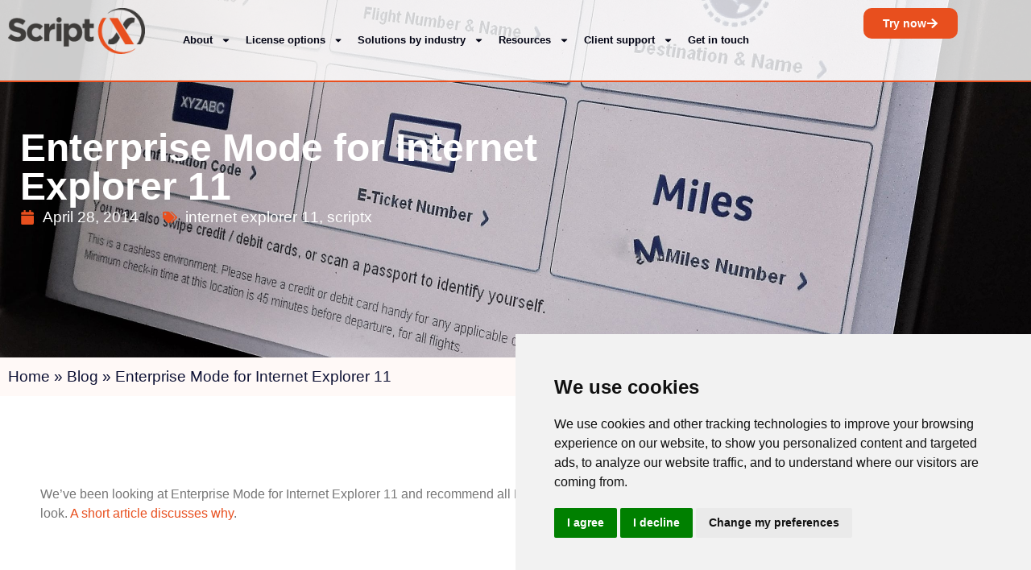

--- FILE ---
content_type: text/html; charset=UTF-8
request_url: https://www.meadroid.com/enterprise-mode-for-internet-explorer-11/
body_size: 29997
content:
<!doctype html>
<html lang="en-US">
<head>
	<meta charset="UTF-8">
	<meta name="viewport" content="width=device-width, initial-scale=1">
	<link rel="profile" href="https://gmpg.org/xfn/11">
	<meta name='robots' content='index, follow, max-image-preview:large, max-snippet:-1, max-video-preview:-1' />

	<!-- This site is optimized with the Yoast SEO plugin v26.7 - https://yoast.com/wordpress/plugins/seo/ -->
	<title>Enterprise Mode for Internet Explorer 11 - ScriptX</title>
	<link rel="canonical" href="https://www.meadroid.com/enterprise-mode-for-internet-explorer-11/" />
	<meta property="og:locale" content="en_US" />
	<meta property="og:type" content="article" />
	<meta property="og:title" content="Enterprise Mode for Internet Explorer 11 - ScriptX" />
	<meta property="og:description" content="We&#8217;ve been looking at Enterprise Mode for Internet Explorer 11 and recommend all Enterprise customers take a look. A short article discusses why." />
	<meta property="og:url" content="https://www.meadroid.com/enterprise-mode-for-internet-explorer-11/" />
	<meta property="og:site_name" content="ScriptX" />
	<meta property="article:published_time" content="2014-04-28T06:52:03+00:00" />
	<meta name="author" content="admin" />
	<meta name="twitter:card" content="summary_large_image" />
	<meta name="twitter:label1" content="Written by" />
	<meta name="twitter:data1" content="admin" />
	<script type="application/ld+json" class="yoast-schema-graph">{"@context":"https://schema.org","@graph":[{"@type":"Article","@id":"https://www.meadroid.com/enterprise-mode-for-internet-explorer-11/#article","isPartOf":{"@id":"https://www.meadroid.com/enterprise-mode-for-internet-explorer-11/"},"author":{"name":"admin","@id":"https://www.meadroid.com/#/schema/person/c2ec5ecb3b25ac750da0b8b364174418"},"headline":"Enterprise Mode for Internet Explorer 11","datePublished":"2014-04-28T06:52:03+00:00","mainEntityOfPage":{"@id":"https://www.meadroid.com/enterprise-mode-for-internet-explorer-11/"},"wordCount":28,"commentCount":0,"articleSection":["internet explorer 11","scriptx"],"inLanguage":"en-US","potentialAction":[{"@type":"CommentAction","name":"Comment","target":["https://www.meadroid.com/enterprise-mode-for-internet-explorer-11/#respond"]}]},{"@type":"WebPage","@id":"https://www.meadroid.com/enterprise-mode-for-internet-explorer-11/","url":"https://www.meadroid.com/enterprise-mode-for-internet-explorer-11/","name":"Enterprise Mode for Internet Explorer 11 - ScriptX","isPartOf":{"@id":"https://www.meadroid.com/#website"},"datePublished":"2014-04-28T06:52:03+00:00","author":{"@id":"https://www.meadroid.com/#/schema/person/c2ec5ecb3b25ac750da0b8b364174418"},"breadcrumb":{"@id":"https://www.meadroid.com/enterprise-mode-for-internet-explorer-11/#breadcrumb"},"inLanguage":"en-US","potentialAction":[{"@type":"ReadAction","target":["https://www.meadroid.com/enterprise-mode-for-internet-explorer-11/"]}]},{"@type":"BreadcrumbList","@id":"https://www.meadroid.com/enterprise-mode-for-internet-explorer-11/#breadcrumb","itemListElement":[{"@type":"ListItem","position":1,"name":"Home","item":"https://www.meadroid.com/"},{"@type":"ListItem","position":2,"name":"Blog","item":"https://www.meadroid.com/blog/"},{"@type":"ListItem","position":3,"name":"Enterprise Mode for Internet Explorer 11"}]},{"@type":"WebSite","@id":"https://www.meadroid.com/#website","url":"https://www.meadroid.com/","name":"ScriptX","description":"Web to Print Software","potentialAction":[{"@type":"SearchAction","target":{"@type":"EntryPoint","urlTemplate":"https://www.meadroid.com/?s={search_term_string}"},"query-input":{"@type":"PropertyValueSpecification","valueRequired":true,"valueName":"search_term_string"}}],"inLanguage":"en-US"},{"@type":"Person","@id":"https://www.meadroid.com/#/schema/person/c2ec5ecb3b25ac750da0b8b364174418","name":"admin","image":{"@type":"ImageObject","inLanguage":"en-US","@id":"https://www.meadroid.com/#/schema/person/image/","url":"https://secure.gravatar.com/avatar/f132ba1b1a5a3d6f3cb6529cef071eedff6082ffed6f37fb7fbbf8dde5dedb6e?s=96&d=mm&r=g","contentUrl":"https://secure.gravatar.com/avatar/f132ba1b1a5a3d6f3cb6529cef071eedff6082ffed6f37fb7fbbf8dde5dedb6e?s=96&d=mm&r=g","caption":"admin"},"sameAs":["http://scriptx.wpengine.com"],"url":"https://www.meadroid.com/author/admin/"}]}</script>
	<!-- / Yoast SEO plugin. -->


<link rel='dns-prefetch' href='//www.google.com' />

<link rel="alternate" type="application/rss+xml" title="ScriptX &raquo; Feed" href="https://www.meadroid.com/feed/" />
<link rel="alternate" type="application/rss+xml" title="ScriptX &raquo; Comments Feed" href="https://www.meadroid.com/comments/feed/" />
<link rel="alternate" type="application/rss+xml" title="ScriptX &raquo; Enterprise Mode for Internet Explorer 11 Comments Feed" href="https://www.meadroid.com/enterprise-mode-for-internet-explorer-11/feed/" />
<link rel="alternate" title="oEmbed (JSON)" type="application/json+oembed" href="https://www.meadroid.com/wp-json/oembed/1.0/embed?url=https%3A%2F%2Fwww.meadroid.com%2Fenterprise-mode-for-internet-explorer-11%2F" />
<link rel="alternate" title="oEmbed (XML)" type="text/xml+oembed" href="https://www.meadroid.com/wp-json/oembed/1.0/embed?url=https%3A%2F%2Fwww.meadroid.com%2Fenterprise-mode-for-internet-explorer-11%2F&#038;format=xml" />
<style id='wp-img-auto-sizes-contain-inline-css'>
img:is([sizes=auto i],[sizes^="auto," i]){contain-intrinsic-size:3000px 1500px}
/*# sourceURL=wp-img-auto-sizes-contain-inline-css */
</style>
<link data-minify="1" rel='stylesheet' id='dce-dynamic-visibility-style-css' href='https://www.meadroid.com/wp-content/cache/min/1/wp-content/plugins/dynamic-visibility-for-elementor/assets/css/dynamic-visibility.css?ver=1768834487' media='all' />
<style id='wp-emoji-styles-inline-css'>

	img.wp-smiley, img.emoji {
		display: inline !important;
		border: none !important;
		box-shadow: none !important;
		height: 1em !important;
		width: 1em !important;
		margin: 0 0.07em !important;
		vertical-align: -0.1em !important;
		background: none !important;
		padding: 0 !important;
	}
/*# sourceURL=wp-emoji-styles-inline-css */
</style>
<link rel='stylesheet' id='wp-block-library-css' href='https://www.meadroid.com/wp-includes/css/dist/block-library/style.min.css?ver=6.9' media='all' />
<style id='global-styles-inline-css'>
:root{--wp--preset--aspect-ratio--square: 1;--wp--preset--aspect-ratio--4-3: 4/3;--wp--preset--aspect-ratio--3-4: 3/4;--wp--preset--aspect-ratio--3-2: 3/2;--wp--preset--aspect-ratio--2-3: 2/3;--wp--preset--aspect-ratio--16-9: 16/9;--wp--preset--aspect-ratio--9-16: 9/16;--wp--preset--color--black: #000000;--wp--preset--color--cyan-bluish-gray: #abb8c3;--wp--preset--color--white: #ffffff;--wp--preset--color--pale-pink: #f78da7;--wp--preset--color--vivid-red: #cf2e2e;--wp--preset--color--luminous-vivid-orange: #ff6900;--wp--preset--color--luminous-vivid-amber: #fcb900;--wp--preset--color--light-green-cyan: #7bdcb5;--wp--preset--color--vivid-green-cyan: #00d084;--wp--preset--color--pale-cyan-blue: #8ed1fc;--wp--preset--color--vivid-cyan-blue: #0693e3;--wp--preset--color--vivid-purple: #9b51e0;--wp--preset--gradient--vivid-cyan-blue-to-vivid-purple: linear-gradient(135deg,rgb(6,147,227) 0%,rgb(155,81,224) 100%);--wp--preset--gradient--light-green-cyan-to-vivid-green-cyan: linear-gradient(135deg,rgb(122,220,180) 0%,rgb(0,208,130) 100%);--wp--preset--gradient--luminous-vivid-amber-to-luminous-vivid-orange: linear-gradient(135deg,rgb(252,185,0) 0%,rgb(255,105,0) 100%);--wp--preset--gradient--luminous-vivid-orange-to-vivid-red: linear-gradient(135deg,rgb(255,105,0) 0%,rgb(207,46,46) 100%);--wp--preset--gradient--very-light-gray-to-cyan-bluish-gray: linear-gradient(135deg,rgb(238,238,238) 0%,rgb(169,184,195) 100%);--wp--preset--gradient--cool-to-warm-spectrum: linear-gradient(135deg,rgb(74,234,220) 0%,rgb(151,120,209) 20%,rgb(207,42,186) 40%,rgb(238,44,130) 60%,rgb(251,105,98) 80%,rgb(254,248,76) 100%);--wp--preset--gradient--blush-light-purple: linear-gradient(135deg,rgb(255,206,236) 0%,rgb(152,150,240) 100%);--wp--preset--gradient--blush-bordeaux: linear-gradient(135deg,rgb(254,205,165) 0%,rgb(254,45,45) 50%,rgb(107,0,62) 100%);--wp--preset--gradient--luminous-dusk: linear-gradient(135deg,rgb(255,203,112) 0%,rgb(199,81,192) 50%,rgb(65,88,208) 100%);--wp--preset--gradient--pale-ocean: linear-gradient(135deg,rgb(255,245,203) 0%,rgb(182,227,212) 50%,rgb(51,167,181) 100%);--wp--preset--gradient--electric-grass: linear-gradient(135deg,rgb(202,248,128) 0%,rgb(113,206,126) 100%);--wp--preset--gradient--midnight: linear-gradient(135deg,rgb(2,3,129) 0%,rgb(40,116,252) 100%);--wp--preset--font-size--small: 13px;--wp--preset--font-size--medium: 20px;--wp--preset--font-size--large: 36px;--wp--preset--font-size--x-large: 42px;--wp--preset--spacing--20: 0.44rem;--wp--preset--spacing--30: 0.67rem;--wp--preset--spacing--40: 1rem;--wp--preset--spacing--50: 1.5rem;--wp--preset--spacing--60: 2.25rem;--wp--preset--spacing--70: 3.38rem;--wp--preset--spacing--80: 5.06rem;--wp--preset--shadow--natural: 6px 6px 9px rgba(0, 0, 0, 0.2);--wp--preset--shadow--deep: 12px 12px 50px rgba(0, 0, 0, 0.4);--wp--preset--shadow--sharp: 6px 6px 0px rgba(0, 0, 0, 0.2);--wp--preset--shadow--outlined: 6px 6px 0px -3px rgb(255, 255, 255), 6px 6px rgb(0, 0, 0);--wp--preset--shadow--crisp: 6px 6px 0px rgb(0, 0, 0);}:root { --wp--style--global--content-size: 800px;--wp--style--global--wide-size: 1200px; }:where(body) { margin: 0; }.wp-site-blocks > .alignleft { float: left; margin-right: 2em; }.wp-site-blocks > .alignright { float: right; margin-left: 2em; }.wp-site-blocks > .aligncenter { justify-content: center; margin-left: auto; margin-right: auto; }:where(.wp-site-blocks) > * { margin-block-start: 24px; margin-block-end: 0; }:where(.wp-site-blocks) > :first-child { margin-block-start: 0; }:where(.wp-site-blocks) > :last-child { margin-block-end: 0; }:root { --wp--style--block-gap: 24px; }:root :where(.is-layout-flow) > :first-child{margin-block-start: 0;}:root :where(.is-layout-flow) > :last-child{margin-block-end: 0;}:root :where(.is-layout-flow) > *{margin-block-start: 24px;margin-block-end: 0;}:root :where(.is-layout-constrained) > :first-child{margin-block-start: 0;}:root :where(.is-layout-constrained) > :last-child{margin-block-end: 0;}:root :where(.is-layout-constrained) > *{margin-block-start: 24px;margin-block-end: 0;}:root :where(.is-layout-flex){gap: 24px;}:root :where(.is-layout-grid){gap: 24px;}.is-layout-flow > .alignleft{float: left;margin-inline-start: 0;margin-inline-end: 2em;}.is-layout-flow > .alignright{float: right;margin-inline-start: 2em;margin-inline-end: 0;}.is-layout-flow > .aligncenter{margin-left: auto !important;margin-right: auto !important;}.is-layout-constrained > .alignleft{float: left;margin-inline-start: 0;margin-inline-end: 2em;}.is-layout-constrained > .alignright{float: right;margin-inline-start: 2em;margin-inline-end: 0;}.is-layout-constrained > .aligncenter{margin-left: auto !important;margin-right: auto !important;}.is-layout-constrained > :where(:not(.alignleft):not(.alignright):not(.alignfull)){max-width: var(--wp--style--global--content-size);margin-left: auto !important;margin-right: auto !important;}.is-layout-constrained > .alignwide{max-width: var(--wp--style--global--wide-size);}body .is-layout-flex{display: flex;}.is-layout-flex{flex-wrap: wrap;align-items: center;}.is-layout-flex > :is(*, div){margin: 0;}body .is-layout-grid{display: grid;}.is-layout-grid > :is(*, div){margin: 0;}body{padding-top: 0px;padding-right: 0px;padding-bottom: 0px;padding-left: 0px;}a:where(:not(.wp-element-button)){text-decoration: underline;}:root :where(.wp-element-button, .wp-block-button__link){background-color: #32373c;border-width: 0;color: #fff;font-family: inherit;font-size: inherit;font-style: inherit;font-weight: inherit;letter-spacing: inherit;line-height: inherit;padding-top: calc(0.667em + 2px);padding-right: calc(1.333em + 2px);padding-bottom: calc(0.667em + 2px);padding-left: calc(1.333em + 2px);text-decoration: none;text-transform: inherit;}.has-black-color{color: var(--wp--preset--color--black) !important;}.has-cyan-bluish-gray-color{color: var(--wp--preset--color--cyan-bluish-gray) !important;}.has-white-color{color: var(--wp--preset--color--white) !important;}.has-pale-pink-color{color: var(--wp--preset--color--pale-pink) !important;}.has-vivid-red-color{color: var(--wp--preset--color--vivid-red) !important;}.has-luminous-vivid-orange-color{color: var(--wp--preset--color--luminous-vivid-orange) !important;}.has-luminous-vivid-amber-color{color: var(--wp--preset--color--luminous-vivid-amber) !important;}.has-light-green-cyan-color{color: var(--wp--preset--color--light-green-cyan) !important;}.has-vivid-green-cyan-color{color: var(--wp--preset--color--vivid-green-cyan) !important;}.has-pale-cyan-blue-color{color: var(--wp--preset--color--pale-cyan-blue) !important;}.has-vivid-cyan-blue-color{color: var(--wp--preset--color--vivid-cyan-blue) !important;}.has-vivid-purple-color{color: var(--wp--preset--color--vivid-purple) !important;}.has-black-background-color{background-color: var(--wp--preset--color--black) !important;}.has-cyan-bluish-gray-background-color{background-color: var(--wp--preset--color--cyan-bluish-gray) !important;}.has-white-background-color{background-color: var(--wp--preset--color--white) !important;}.has-pale-pink-background-color{background-color: var(--wp--preset--color--pale-pink) !important;}.has-vivid-red-background-color{background-color: var(--wp--preset--color--vivid-red) !important;}.has-luminous-vivid-orange-background-color{background-color: var(--wp--preset--color--luminous-vivid-orange) !important;}.has-luminous-vivid-amber-background-color{background-color: var(--wp--preset--color--luminous-vivid-amber) !important;}.has-light-green-cyan-background-color{background-color: var(--wp--preset--color--light-green-cyan) !important;}.has-vivid-green-cyan-background-color{background-color: var(--wp--preset--color--vivid-green-cyan) !important;}.has-pale-cyan-blue-background-color{background-color: var(--wp--preset--color--pale-cyan-blue) !important;}.has-vivid-cyan-blue-background-color{background-color: var(--wp--preset--color--vivid-cyan-blue) !important;}.has-vivid-purple-background-color{background-color: var(--wp--preset--color--vivid-purple) !important;}.has-black-border-color{border-color: var(--wp--preset--color--black) !important;}.has-cyan-bluish-gray-border-color{border-color: var(--wp--preset--color--cyan-bluish-gray) !important;}.has-white-border-color{border-color: var(--wp--preset--color--white) !important;}.has-pale-pink-border-color{border-color: var(--wp--preset--color--pale-pink) !important;}.has-vivid-red-border-color{border-color: var(--wp--preset--color--vivid-red) !important;}.has-luminous-vivid-orange-border-color{border-color: var(--wp--preset--color--luminous-vivid-orange) !important;}.has-luminous-vivid-amber-border-color{border-color: var(--wp--preset--color--luminous-vivid-amber) !important;}.has-light-green-cyan-border-color{border-color: var(--wp--preset--color--light-green-cyan) !important;}.has-vivid-green-cyan-border-color{border-color: var(--wp--preset--color--vivid-green-cyan) !important;}.has-pale-cyan-blue-border-color{border-color: var(--wp--preset--color--pale-cyan-blue) !important;}.has-vivid-cyan-blue-border-color{border-color: var(--wp--preset--color--vivid-cyan-blue) !important;}.has-vivid-purple-border-color{border-color: var(--wp--preset--color--vivid-purple) !important;}.has-vivid-cyan-blue-to-vivid-purple-gradient-background{background: var(--wp--preset--gradient--vivid-cyan-blue-to-vivid-purple) !important;}.has-light-green-cyan-to-vivid-green-cyan-gradient-background{background: var(--wp--preset--gradient--light-green-cyan-to-vivid-green-cyan) !important;}.has-luminous-vivid-amber-to-luminous-vivid-orange-gradient-background{background: var(--wp--preset--gradient--luminous-vivid-amber-to-luminous-vivid-orange) !important;}.has-luminous-vivid-orange-to-vivid-red-gradient-background{background: var(--wp--preset--gradient--luminous-vivid-orange-to-vivid-red) !important;}.has-very-light-gray-to-cyan-bluish-gray-gradient-background{background: var(--wp--preset--gradient--very-light-gray-to-cyan-bluish-gray) !important;}.has-cool-to-warm-spectrum-gradient-background{background: var(--wp--preset--gradient--cool-to-warm-spectrum) !important;}.has-blush-light-purple-gradient-background{background: var(--wp--preset--gradient--blush-light-purple) !important;}.has-blush-bordeaux-gradient-background{background: var(--wp--preset--gradient--blush-bordeaux) !important;}.has-luminous-dusk-gradient-background{background: var(--wp--preset--gradient--luminous-dusk) !important;}.has-pale-ocean-gradient-background{background: var(--wp--preset--gradient--pale-ocean) !important;}.has-electric-grass-gradient-background{background: var(--wp--preset--gradient--electric-grass) !important;}.has-midnight-gradient-background{background: var(--wp--preset--gradient--midnight) !important;}.has-small-font-size{font-size: var(--wp--preset--font-size--small) !important;}.has-medium-font-size{font-size: var(--wp--preset--font-size--medium) !important;}.has-large-font-size{font-size: var(--wp--preset--font-size--large) !important;}.has-x-large-font-size{font-size: var(--wp--preset--font-size--x-large) !important;}
:root :where(.wp-block-pullquote){font-size: 1.5em;line-height: 1.6;}
/*# sourceURL=global-styles-inline-css */
</style>
<link data-minify="1" rel='stylesheet' id='hello-elementor-css' href='https://www.meadroid.com/wp-content/cache/min/1/wp-content/themes/hello-elementor/assets/css/reset.css?ver=1768834487' media='all' />
<link data-minify="1" rel='stylesheet' id='hello-elementor-theme-style-css' href='https://www.meadroid.com/wp-content/cache/min/1/wp-content/themes/hello-elementor/assets/css/theme.css?ver=1768834487' media='all' />
<link data-minify="1" rel='stylesheet' id='hello-elementor-header-footer-css' href='https://www.meadroid.com/wp-content/cache/min/1/wp-content/themes/hello-elementor/assets/css/header-footer.css?ver=1768834487' media='all' />
<link rel='stylesheet' id='elementor-frontend-css' href='https://www.meadroid.com/wp-content/plugins/elementor/assets/css/frontend.min.css?ver=3.34.1' media='all' />
<style id='elementor-frontend-inline-css'>
.elementor-376 .elementor-element.elementor-element-9b0659d:not(.elementor-motion-effects-element-type-background), .elementor-376 .elementor-element.elementor-element-9b0659d > .elementor-motion-effects-container > .elementor-motion-effects-layer{background-image:url("https://www.meadroid.com/wp-content/uploads/2023/01/software-4-scaled.jpg");}
/*# sourceURL=elementor-frontend-inline-css */
</style>
<link rel='stylesheet' id='elementor-post-5-css' href='https://www.meadroid.com/wp-content/uploads/elementor/css/post-5.css?ver=1768390363' media='all' />
<link rel='stylesheet' id='widget-image-css' href='https://www.meadroid.com/wp-content/plugins/elementor/assets/css/widget-image.min.css?ver=3.34.1' media='all' />
<link rel='stylesheet' id='widget-nav-menu-css' href='https://www.meadroid.com/wp-content/plugins/elementor-pro/assets/css/widget-nav-menu.min.css?ver=3.34.0' media='all' />
<link rel='stylesheet' id='e-animation-grow-css' href='https://www.meadroid.com/wp-content/plugins/elementor/assets/lib/animations/styles/e-animation-grow.min.css?ver=3.34.1' media='all' />
<link rel='stylesheet' id='e-sticky-css' href='https://www.meadroid.com/wp-content/plugins/elementor-pro/assets/css/modules/sticky.min.css?ver=3.34.0' media='all' />
<link rel='stylesheet' id='widget-social-icons-css' href='https://www.meadroid.com/wp-content/plugins/elementor/assets/css/widget-social-icons.min.css?ver=3.34.1' media='all' />
<link rel='stylesheet' id='e-apple-webkit-css' href='https://www.meadroid.com/wp-content/plugins/elementor/assets/css/conditionals/apple-webkit.min.css?ver=3.34.1' media='all' />
<link rel='stylesheet' id='widget-icon-list-css' href='https://www.meadroid.com/wp-content/plugins/elementor/assets/css/widget-icon-list.min.css?ver=3.34.1' media='all' />
<link rel='stylesheet' id='e-shapes-css' href='https://www.meadroid.com/wp-content/plugins/elementor/assets/css/conditionals/shapes.min.css?ver=3.34.1' media='all' />
<link rel='stylesheet' id='widget-heading-css' href='https://www.meadroid.com/wp-content/plugins/elementor/assets/css/widget-heading.min.css?ver=3.34.1' media='all' />
<link rel='stylesheet' id='widget-post-info-css' href='https://www.meadroid.com/wp-content/plugins/elementor-pro/assets/css/widget-post-info.min.css?ver=3.34.0' media='all' />
<link rel='stylesheet' id='widget-breadcrumbs-css' href='https://www.meadroid.com/wp-content/plugins/elementor-pro/assets/css/widget-breadcrumbs.min.css?ver=3.34.0' media='all' />
<link rel='stylesheet' id='widget-post-navigation-css' href='https://www.meadroid.com/wp-content/plugins/elementor-pro/assets/css/widget-post-navigation.min.css?ver=3.34.0' media='all' />
<link rel='stylesheet' id='elementor-post-20-css' href='https://www.meadroid.com/wp-content/uploads/elementor/css/post-20.css?ver=1768390363' media='all' />
<link rel='stylesheet' id='elementor-post-67-css' href='https://www.meadroid.com/wp-content/uploads/elementor/css/post-67.css?ver=1768390363' media='all' />
<link rel='stylesheet' id='elementor-post-376-css' href='https://www.meadroid.com/wp-content/uploads/elementor/css/post-376.css?ver=1768390407' media='all' />
<link data-minify="1" rel='stylesheet' id='flick-css' href='https://www.meadroid.com/wp-content/cache/min/1/wp-content/plugins/mailchimp/assets/css/flick/flick.css?ver=1768834487' media='all' />
<link data-minify="1" rel='stylesheet' id='mailchimp_sf_main_css-css' href='https://www.meadroid.com/wp-content/cache/min/1/wp-content/plugins/mailchimp/assets/css/frontend.css?ver=1768834487' media='all' />
<link data-minify="1" rel='stylesheet' id='hello-elementor-child-style-css' href='https://www.meadroid.com/wp-content/cache/min/1/wp-content/themes/hello-theme-child-master/style.css?ver=1768834487' media='all' />
<script src="https://www.meadroid.com/wp-includes/js/jquery/jquery.min.js?ver=3.7.1" id="jquery-core-js"></script>
<script src="https://www.meadroid.com/wp-includes/js/jquery/jquery-migrate.min.js?ver=3.4.1" id="jquery-migrate-js"></script>
<link rel="https://api.w.org/" href="https://www.meadroid.com/wp-json/" /><link rel="alternate" title="JSON" type="application/json" href="https://www.meadroid.com/wp-json/wp/v2/posts/332" /><link rel="EditURI" type="application/rsd+xml" title="RSD" href="https://www.meadroid.com/xmlrpc.php?rsd" />
<link rel='shortlink' href='https://www.meadroid.com/?p=332' />
<meta name="generator" content="Elementor 3.34.1; features: e_font_icon_svg, additional_custom_breakpoints; settings: css_print_method-external, google_font-disabled, font_display-swap">
<script>

document.addEventListener('DOMContentLoaded', function() {
jQuery(function($) {
var mywindow = $(window);
var mypos = mywindow.scrollTop();
let scrolling = false; /* For throlling scroll event */
window.addEventListener('scroll', function() {
scrolling = true;
});
setInterval(() => {
if (scrolling) {
scrolling = false;
if (mypos > 40) {
if (mywindow.scrollTop() > mypos) {
$('#stickyheaders').addClass('headerup');
} else {
$('#stickyheaders').removeClass('headerup');
}
}
mypos = mywindow.scrollTop();
}
}, 300);
});
});

</script>
<style>
#stickyheaders{
transition : transform 0.34s ease;
}
.headerup{
transform: translateY(-110px); /*adjust this value to the height of your header*/
}
</style>

<!-- Google Tag Manager -->
<script>
(function (w, d, s, l, i) {
				w[l] = w[l] || []; w[l].push({
						'gtm.start':
								new Date().getTime(), event: 'gtm.js'
				}); var f = d.getElementsByTagName(s)[0],
						j = d.createElement(s), dl = l != 'dataLayer' ? '&l=' + l : ''; j.async = true; j.src =
								'https://www.googletagmanager.com/gtm.js?id=' + i + dl; f.parentNode.insertBefore(j, f);
		})(window, document, 'script', 'dataLayer', 'GTM-NJPN63K');</script>
<!-- End Google Tag Manager -->
<!-- Cookie Consent by TermsFeed https://www.TermsFeed.com -->
<script data-minify="1" type="text/javascript" src="https://www.meadroid.com/wp-content/cache/min/1/public/cookie-consent/4.1.0/cookie-consent.js?ver=1768834487" charset="UTF-8"></script>
<script type="text/javascript" charset="UTF-8">
document.addEventListener('DOMContentLoaded', function () {
cookieconsent.run({"notice_banner_type":"simple","consent_type":"express","palette":"light","language":"en","page_load_consent_levels":["strictly-necessary"],"notice_banner_reject_button_hide":false,"preferences_center_close_button_hide":false,"page_refresh_confirmation_buttons":false,"website_name":"Meadroid","website_privacy_policy_url":"https://www.meadroid.com/privacy-policy"});
});
</script>
<style>
@media print {
	
	@page {
 
}
	
	
	.elementor-location-header {
		display: none;
	}	
	    .termsfeed-com---nb-simple {
        overflow: auto;
        height: 200px;
        max-width: 100%;
        display: none !important;
    }
	
.issueheading .e-con-full {
		    min-height: 500px !important;
	}
	
	.elementor-location-footer{
			display: none;
	}
	
	.page-break-before {
		/*page-break-before: always;*/
	padding-top:20px !important;
padding-bottom:20px !important;
	}
	
.page-break-before .e-con-inner {
			padding-top:20px !important;
padding-bottom:20px !important;
	}
	
	.heropadding {
		padding-top:20px !important;
padding-bottom:20px !important;
	}
	
		.heropadding .e-con-inner  {
		padding-top:20px !important;
padding-bottom:20px !important;
	}
	
	.full-print .e-con-inner {
		
	}
	
	.hide-print {
			display: none  !important;
	}
	
	.full-print {
		width:100%  !important;
	
	}
	
	* {
    -webkit-print-color-adjust: exact !important;   /* Chrome, Safari */
    color-adjust: exact !important;                 /*Firefox*/
}
	
}
	

@media print and (color) {
        * {
            -webkit-print-color-adjust: exact;
            print-color-adjust: exact;
        }
}
	
@media print {
  body {-webkit-print-color-adjust: exact;}
	}
	
@page {
    -webkit-print-color-adjust: exact;
}


</style>
<script>



	
	
jQuery(document).ready(function($) {
	
	
$("#enterprice_btn").on("click", function() {
    $("#input_1_6 option").each(function() {
        if ($(this).val() === "Enterprise - $5,750 per year|5750") {
            $(this).prop("selected", true).trigger("change");
        }
    });
});
	
	
$("#domain_btn").on("click", function() {
    $("#input_1_6 option").each(function() {
        if ($(this).val() === "Domain - $3,250 per year|3250") {
            $(this).prop("selected", true).trigger("change");
        }
    });
});
	
	
$("#standard_btn").on("click", function() {
    $("#input_1_6 option").each(function() {
        if ($(this).val() === "Standard - $2,500 per year|2500") {
            $(this).prop("selected", true).trigger("change");
        }
    });
});
	
	
$("#primise_btn").on("click", function() {
    $("#input_1_6 option").each(function() {
        if ($(this).val() === "On-Premise Server - $3,000 per year|3000") {
            $(this).prop("selected", true).trigger("change");
        }
    });
});	
	
	
    $(".perfectlicense_item_one").on("click", function(event) {
        event.preventDefault();
        $(".find_your_perfect_license").hide();
        $(".a_developer").show();
			 
				$(".devback").css("display", "inline-block");
    });

    $(".devback").on("click", function(event) {
        event.preventDefault();
        console.log("Devback clicked"); // Debugging
        
        $(".find_your_perfect_license").show();
        $(".a_developer").hide();
			  $(".devback").hide();
			
    });
	
	
	 $(".windowsdiv").on("click", function(event) {
        event.preventDefault();
        $(".find_your_perfect_license").hide();
		 		$(".an_isv").show();
		 $(".a_developer").hide();
		 $(".devback").hide();
		
		 	$(".isvbackwrapper").css("display", "flex");
		 
		 	$(".isvback").css("display", "inline-block");
       
    });
	
	
$(".isvback").on("click", function(event) {
        event.preventDefault();
        console.log("Devback clicked"); // Debugging
        
        $(".find_your_perfect_license").show();
        $(".a_developer").hide();
					$(".an_isv").hide();
			   	$(".isvbackwrapper").hide();
			
    });
	
	
	
	 $(".license_item_three").on("click", function(event) {
        event.preventDefault();
        $(".find_your_perfect_license").hide();
		 		
		 $(".a_reseller").show();
		
       
    });
	
	
	$(".a_resellerback").on("click", function(event) {
        event.preventDefault();
        console.log("Devback clicked"); // Debugging
        
        $(".find_your_perfect_license").show();
       $(".a_reseller").hide();
			
    });
	
	
	
	
		 $(".license_item_four").on("click", function(event) {
        event.preventDefault();
        $(".find_your_perfect_license").hide();
		 		
		 $(".solutions_for_free").show();
		
       
    });
	
	
	$(".a_freeback").on("click", function(event) {
        event.preventDefault();
        console.log("Devback clicked"); // Debugging
        
        $(".find_your_perfect_license").show();
       $(".solutions_for_free").hide();
			
    });
	
		
$(".nonwindowsdiv").on("click", function(event) {
	
        event.preventDefault();
        $(".find_your_perfect_license").hide();
	   $(".a_developer").hide();
	 $(".devback").hide();
	
	
	
		 		
		 $(".nonwindowsback").show();
		 $(".nonwindows").show();
		
       
});
	
	
		$(".nonback").on("click", function(event) {
        event.preventDefault();
        console.log("Devback clicked"); // Debugging
        
        $(".find_your_perfect_license").show();
      
			 $(".nonwindowsback").hide();
		 $(".nonwindows").hide();
			
    });
	
	
	
	$(".license_item_two").on("click", function(event) {
	
        event.preventDefault();
        $(".find_your_perfect_license").hide();
		
	  
	
	
		 		
		 $(".isv_scriptx_services").show();
		
		
       
});
	
			$(".isvbackbtn").on("click", function(event) {
        event.preventDefault();
        console.log("Devback clicked"); // Debugging
         $(".find_your_perfect_license").show();
     $(".isv_scriptx_services").hide();
			
    });
	
	
		$(".requestpricing").on("click", function(event) {
	
        event.preventDefault();
        $(".find_your_perfect_license").hide();
			  $(".isv_scriptx_services").hide();
		
	  

	
		 		
		 $(".enquire_about_pricing").show();
		
		
    $("html, body").animate({
        scrollTop: $("#enquirepricing").offset().top - 110
    }, 800); // Adjust the duration as needed
		
       
});
	
		$(".enquireback").on("click", function(event) {
        event.preventDefault();
        console.log("Devback clicked"); // Debugging
         $(".find_your_perfect_license").show();
     $(".enquire_about_pricing").hide();
			
    });
	
	
	
	
			$(".contactpricing").on("click", function(event) {
	
        event.preventDefault();
        $(".find_your_perfect_license").hide();
			  $(".isv_scriptx_services").hide();
				$(".enquire_about_pricing").hide();
		
	   $(".contact_us_pricing").show();
	
	
		 		
		
		
		 
       
});
			$(".contactback").on("click", function(event) {
        event.preventDefault();
        console.log("Devback clicked"); // Debugging
         $(".find_your_perfect_license").show();
      $(".contact_us_pricing").hide();
			
    });
	
	
	
/// become_a_scriptx_partner
	
	
		$(".requestpartner").on("click", function(event) {
	
        event.preventDefault();
        $(".find_your_perfect_license").hide();
			  $(".a_reseller").hide();
		
	  

	
		 		
		 $(".become_a_scriptx_partner").show();
		
		
    $("html, body").animate({
        scrollTop: $("#become_a_scriptx_partner").offset().top - 110
    }, 800); // Adjust the duration as needed
		
       
});
	
		$(".requestpartnerback").on("click", function(event) {
        event.preventDefault();
        console.log("Devback clicked"); // Debugging
         $(".find_your_perfect_license").show();
     $(".become_a_scriptx_partner").hide();
			
    });
		
	
	
	
});


</script>		
<style>
	
.price_table_ribbon_wrapper {
    height: 150px;
    left: auto;
    overflow: hidden;
    position: absolute;
    right: 0;
    top: 0;
    transform: rotate(90deg);
    width: 150px;
	 color: #fff !important;
}
.price_table_ribbon {
    background: #e84f1e;
    font-size: 12px;
    font-weight: 600;
    left: 0;
    line-height: 2;
    margin-top: 35px;
    text-align: center;
    text-transform: uppercase;
    transform: translateY(-25%) translateX(-50%) translateX(45px) rotate(-45deg);
    width: 200%;
    color: #fff !important;
    font-family: Montserrat, sans-serif;
}
	/* common */
.ribbon {
  width: 100px;
  height: 100px;
  overflow: hidden;
  position: absolute;
}
.ribbon::before,
.ribbon::after {
  position: absolute;
  z-index: -1;
  content: '';
  display: block;
  border: 3px solid #1eb5ff;
}
.ribbon span {
  position: absolute;
  display: block;
  width: 165px;
  padding: 5px 0;
  background-color: #1eb5ff;
  box-shadow: 0 5px 10px rgba(0,0,0,.1);
}

/* top left*/
.ribbon-top-left {
  top: -3px;
  left: -3px;
}
.ribbon-top-left::before,
.ribbon-top-left::after {
  border-top-color: transparent;
  border-left-color: transparent;
}
.ribbon-top-left::before {
  top: 0;
  right: 0;
}
.ribbon-top-left::after {
  bottom: 0;
  left: 0;
}
.ribbon-top-left span {
  right: -22px;
  top: 30px;
  transform: rotate(-45deg);
}

/* top right*/
.ribbon-top-right {
  top: -3px;
  right: -3px;
}
.ribbon-top-right::before,
.ribbon-top-right::after {
  border-top-color: transparent;
  border-right-color: transparent;
}
.ribbon-top-right::before {
  top: 0;
  left: 0;
}
.ribbon-top-right::after {
  bottom: 0;
  right: 0;
}
.ribbon-top-right span {
  left: -22px;
  top: 30px;
  transform: rotate(45deg);
}

	
	
	.notincluded * {
		    color: #cbd6d2 !important;
    cursor: default !important;
		fill: #cbd6d2 !important;
	}
	
.topgreybig {
    min-height: 175px;
}
	
		.notincluded * {
		    color: #cbd6d2;
    cursor: default;
	}
	
	
.topbluebig {
    min-height: 280px;
}
	
.licencesummarybig {
    min-height: 620px;
}
	
	.bluetop {
		min-height:180px;
	}	
	
	.licencesummary {
				min-height:560px;
	}
	
	.topprice {
		
	}
	
	
	.weblist {
			min-height:660px;
	}
	
	.become_a_scriptx_partner {
			display:none;
	}
	
	.a_developer {
		display:none;
	}	
	
	.from_just_windows_devices {
		display:none;
	}
	
	.contact_us_pricing {
			display:none;
	}
	
	.isv_scriptx_services {
			display:none;
	}
	
	.solutions_for_free {
			display:none;
	}
	
	.isvbackwrapper {
		
			display:none;
	}
	
	.an_isv {
		display:none;
	}
	
	.devback {
		display:none
	}
	
	.an_isv {
		
	}
	
	.isvback {
			display:none;
}
	
.pricingitem {
		
		    transition: all .2s ease-in-out;
}
	
	.pricingitem:hover {
	
		    transition: all .2s ease-in-out;
	}
	
	.notincluded {
		
	}
	
	
.pricingnav {
    transition: all .2s ease-in-out;
    cursor: pointer;
    box-shadow: 0px 0px 15px 0px rgba(0, 0, 0, 0.1);
    border: none !important;
    border-radius: 30px;
    padding: 25px;
}
	
	.nonwindowsdiv {
		   transition: all .2s ease-in-out;
    cursor: pointer;
    box-shadow: 0px 0px 15px 0px rgba(0, 0, 0, 0.1);
    border: none !important;
    border-radius: 30px;
    padding: 25px;
	}
	
		.windowsdiv {
			   transition: all .2s ease-in-out;
    cursor: pointer;
    box-shadow: 0px 0px 15px 0px rgba(0, 0, 0, 0.1);
    border: none !important;
    border-radius: 30px;
    padding: 25px;
	}
	
		.windowsdiv:hover {
				cursor:pointer;
	
	}
	
.nonwindowsdiv:hover {
				cursor:pointer;
	
	}
	
		.pricingnav:hover {
				cursor:pointer;
		
	}
	
	
	.a_reseller {
		display:none;
	}
	
	
	.nonwindowsback {
			display:none;
	}
	
	.nonwindows {
			display:none;
	}
	
	.enquire_about_pricing {
		display:none;
	}
	
	.contact_us_pricing {
			display:none;
	}
	
	
	
@media screen and (max-width: 1367px) {
.licencesummary {
    min-height: 585px;
}
	
.weblist {
    min-height: 640px;
}
}
	
	
	
@media screen and (max-width: 1281px) {
	
	
	.topbluebig {
    min-height: 315px;
}
	
	.licencesummarybig {
    min-height: 670px;
}
	
.bluetop {
    min-height: 195px;
}	
	
.licencesummary {
    min-height: 590px;
}
	
.weblist {
    min-height: 670px;
}
	
	
	.isv_scriptx_services .topbluebig {
    min-height: 280px;
}
	
.isv_scriptx_services .licencesummarybig {
    min-height: 720px;
}
	
		.isv_scriptx_services {
		
	}	
	
	
		.isv_scriptx_services {
		
	}	
	

}
	
</style>
			<style>
				.e-con.e-parent:nth-of-type(n+4):not(.e-lazyloaded):not(.e-no-lazyload),
				.e-con.e-parent:nth-of-type(n+4):not(.e-lazyloaded):not(.e-no-lazyload) * {
					background-image: none !important;
				}
				@media screen and (max-height: 1024px) {
					.e-con.e-parent:nth-of-type(n+3):not(.e-lazyloaded):not(.e-no-lazyload),
					.e-con.e-parent:nth-of-type(n+3):not(.e-lazyloaded):not(.e-no-lazyload) * {
						background-image: none !important;
					}
				}
				@media screen and (max-height: 640px) {
					.e-con.e-parent:nth-of-type(n+2):not(.e-lazyloaded):not(.e-no-lazyload),
					.e-con.e-parent:nth-of-type(n+2):not(.e-lazyloaded):not(.e-no-lazyload) * {
						background-image: none !important;
					}
				}
			</style>
			<link rel="icon" href="https://www.meadroid.com/wp-content/uploads/2023/02/cropped-android-chrome-512x512-1-32x32.png" sizes="32x32" />
<link rel="icon" href="https://www.meadroid.com/wp-content/uploads/2023/02/cropped-android-chrome-512x512-1-192x192.png" sizes="192x192" />
<link rel="apple-touch-icon" href="https://www.meadroid.com/wp-content/uploads/2023/02/cropped-android-chrome-512x512-1-180x180.png" />
<meta name="msapplication-TileImage" content="https://www.meadroid.com/wp-content/uploads/2023/02/cropped-android-chrome-512x512-1-270x270.png" />
<meta name="generator" content="WP Rocket 3.20.3" data-wpr-features="wpr_minify_js wpr_minify_css wpr_preload_links wpr_desktop" /></head>
<body class="wp-singular post-template-default single single-post postid-332 single-format-standard wp-embed-responsive wp-theme-hello-elementor wp-child-theme-hello-theme-child-master hello-elementor-default elementor-default elementor-kit-5 elementor-page-376">

<!-- Google Tag Manager (noscript) -->
	<noscript><iframe src="https://www.googletagmanager.com/ns.html?id=GTM-NJPN63K"
	height="0" width="0" style="display:none;visibility:hidden"></iframe></noscript>
	<!-- End Google Tag Manager (noscript) -->

<a class="skip-link screen-reader-text" href="#content">Skip to content</a>

		<header data-rocket-location-hash="5a92411ccf29d543c0c4b8829c8fa6db" data-elementor-type="header" data-elementor-id="20" class="elementor elementor-20 elementor-location-header" data-elementor-post-type="elementor_library">
			<div class="elementor-element elementor-element-6a9c1b1 e-flex e-con-boxed e-con e-parent" data-id="6a9c1b1" data-element_type="container" id="stickyheaders" data-settings="{&quot;background_background&quot;:&quot;classic&quot;,&quot;position&quot;:&quot;absolute&quot;,&quot;sticky&quot;:&quot;top&quot;,&quot;sticky_on&quot;:[&quot;desktop&quot;,&quot;tablet&quot;,&quot;mobile&quot;],&quot;sticky_offset&quot;:0,&quot;sticky_effects_offset&quot;:0,&quot;sticky_anchor_link_offset&quot;:0}">
					<div data-rocket-location-hash="da3b654b339ed49f0234db69a353a170" class="e-con-inner">
		<div class="elementor-element elementor-element-a601c4a e-con-full e-flex e-con e-child" data-id="a601c4a" data-element_type="container">
				<div class="elementor-element elementor-element-57fff3a elementor-widget elementor-widget-image" data-id="57fff3a" data-element_type="widget" data-widget_type="image.default">
				<div class="elementor-widget-container">
																<a href="https://www.meadroid.com">
							<img width="200" height="67" src="https://www.meadroid.com/wp-content/uploads/2023/01/ScriptX_Logo_Dark.png" class="attachment-large size-large wp-image-56" alt="" />								</a>
															</div>
				</div>
				</div>
		<div class="elementor-element elementor-element-eabf8fa e-con-full e-flex e-con e-child" data-id="eabf8fa" data-element_type="container">
				<div class="elementor-element elementor-element-988f1e0 elementor-nav-menu--stretch elementor-nav-menu--dropdown-tablet elementor-nav-menu__text-align-aside elementor-nav-menu--toggle elementor-nav-menu--burger elementor-widget elementor-widget-nav-menu" data-id="988f1e0" data-element_type="widget" data-settings="{&quot;full_width&quot;:&quot;stretch&quot;,&quot;layout&quot;:&quot;horizontal&quot;,&quot;submenu_icon&quot;:{&quot;value&quot;:&quot;&lt;svg aria-hidden=\&quot;true\&quot; class=\&quot;e-font-icon-svg e-fas-caret-down\&quot; viewBox=\&quot;0 0 320 512\&quot; xmlns=\&quot;http:\/\/www.w3.org\/2000\/svg\&quot;&gt;&lt;path d=\&quot;M31.3 192h257.3c17.8 0 26.7 21.5 14.1 34.1L174.1 354.8c-7.8 7.8-20.5 7.8-28.3 0L17.2 226.1C4.6 213.5 13.5 192 31.3 192z\&quot;&gt;&lt;\/path&gt;&lt;\/svg&gt;&quot;,&quot;library&quot;:&quot;fa-solid&quot;},&quot;toggle&quot;:&quot;burger&quot;}" data-widget_type="nav-menu.default">
				<div class="elementor-widget-container">
								<nav aria-label="Menu" class="elementor-nav-menu--main elementor-nav-menu__container elementor-nav-menu--layout-horizontal e--pointer-none">
				<ul id="menu-1-988f1e0" class="elementor-nav-menu"><li class="menu-item menu-item-type-custom menu-item-object-custom menu-item-has-children menu-item-947"><a href="#" class="elementor-item elementor-item-anchor">About</a>
<ul class="sub-menu elementor-nav-menu--dropdown">
	<li class="menu-item menu-item-type-post_type menu-item-object-page menu-item-51"><a href="https://www.meadroid.com/scriptx-services/" class="elementor-sub-item">ScriptX.Services</a></li>
	<li class="menu-item menu-item-type-post_type menu-item-object-page menu-item-50"><a href="https://www.meadroid.com/scriptx-cloud/" class="elementor-sub-item">ScriptX.Cloud</a></li>
	<li class="menu-item menu-item-type-post_type menu-item-object-page menu-item-876"><a href="https://www.meadroid.com/developer-toolset/" class="elementor-sub-item">Core features</a></li>
	<li class="menu-item menu-item-type-custom menu-item-object-custom menu-item-948"><a href="https://support.meadroid.com/Developers/KnowledgeBank/Roadmap" class="elementor-sub-item">Compatibility roadmap</a></li>
	<li class="menu-item menu-item-type-post_type menu-item-object-page menu-item-739"><a href="https://www.meadroid.com/try-our-samples/" class="elementor-sub-item">Try our samples</a></li>
</ul>
</li>
<li class="menu-item menu-item-type-custom menu-item-object-custom menu-item-has-children menu-item-949"><a href="#" class="elementor-item elementor-item-anchor">License options</a>
<ul class="sub-menu elementor-nav-menu--dropdown">
	<li class="menu-item menu-item-type-post_type menu-item-object-page menu-item-46"><a href="https://www.meadroid.com/pricing/" class="elementor-sub-item">Products and pricing</a></li>
	<li class="menu-item menu-item-type-post_type menu-item-object-page menu-item-951"><a href="https://www.meadroid.com/pricing-v2/" class="elementor-sub-item">Find your perfect license</a></li>
</ul>
</li>
<li class="menu-item menu-item-type-custom menu-item-object-custom menu-item-has-children menu-item-45"><a href="#_" class="elementor-item elementor-item-anchor">Solutions by industry</a>
<ul class="sub-menu elementor-nav-menu--dropdown">
	<li class="menu-item menu-item-type-post_type menu-item-object-page menu-item-652"><a href="https://www.meadroid.com/health/" class="elementor-sub-item">Medical and Pharmaceutical</a></li>
	<li class="menu-item menu-item-type-post_type menu-item-object-page menu-item-651"><a href="https://www.meadroid.com/legals/" class="elementor-sub-item">Legal &#038; Financial</a></li>
	<li class="menu-item menu-item-type-post_type menu-item-object-page menu-item-650"><a href="https://www.meadroid.com/software/" class="elementor-sub-item">IT / Software Development</a></li>
	<li class="menu-item menu-item-type-post_type menu-item-object-page menu-item-699"><a href="https://www.meadroid.com/transport-logistics/" class="elementor-sub-item">Transport &#038; Logistics</a></li>
</ul>
</li>
<li class="menu-item menu-item-type-custom menu-item-object-custom menu-item-has-children menu-item-942"><a href="#" class="elementor-item elementor-item-anchor">Resources</a>
<ul class="sub-menu elementor-nav-menu--dropdown">
	<li class="menu-item menu-item-type-custom menu-item-object-custom menu-item-946"><a target="_blank" href="https://support.meadroid.com/Developers/KnowledgeBank/HowToGuides/ScriptXServices/GettingStarted" class="elementor-sub-item">Getting started with ScriptX.Services</a></li>
	<li class="menu-item menu-item-type-post_type menu-item-object-page menu-item-943"><a href="https://www.meadroid.com/try-our-samples/" class="elementor-sub-item">Try our samples</a></li>
	<li class="menu-item menu-item-type-post_type menu-item-object-page current_page_parent menu-item-944"><a href="https://www.meadroid.com/blog/" class="elementor-sub-item">Blog</a></li>
	<li class="menu-item menu-item-type-post_type_archive menu-item-object-case_study menu-item-397"><a href="https://www.meadroid.com/case-studies/" class="elementor-sub-item">Case Studies</a></li>
	<li class="menu-item menu-item-type-custom menu-item-object-custom menu-item-945"><a href="https://www.youtube.com/@ScriptXsolutions" class="elementor-sub-item">Product videos</a></li>
</ul>
</li>
<li class="menu-item menu-item-type-custom menu-item-object-custom menu-item-has-children menu-item-49"><a href="#_" class="elementor-item elementor-item-anchor">Client support</a>
<ul class="sub-menu elementor-nav-menu--dropdown">
	<li class="menu-item menu-item-type-custom menu-item-object-custom menu-item-940"><a target="_blank" href="//support.meadroid.com/Developers/Index" class="elementor-sub-item">Resources for developers</a></li>
	<li class="menu-item menu-item-type-custom menu-item-object-custom menu-item-54"><a target="_blank" href="//support.meadroid.com/Downloads" class="elementor-sub-item">Latest downloads</a></li>
	<li class="menu-item menu-item-type-custom menu-item-object-custom menu-item-53"><a target="_blank" href="//support.meadroid.com/Developers/Index" class="elementor-sub-item">Documentation</a></li>
	<li class="menu-item menu-item-type-post_type menu-item-object-page menu-item-941"><a href="https://www.meadroid.com/contact/" class="elementor-sub-item">Raise an issue</a></li>
</ul>
</li>
<li class="menu-item menu-item-type-post_type menu-item-object-page menu-item-52"><a href="https://www.meadroid.com/contact/" class="elementor-item">Get in touch</a></li>
</ul>			</nav>
					<div class="elementor-menu-toggle" role="button" tabindex="0" aria-label="Menu Toggle" aria-expanded="false">
			<svg aria-hidden="true" role="presentation" class="elementor-menu-toggle__icon--open e-font-icon-svg e-eicon-menu-bar" viewBox="0 0 1000 1000" xmlns="http://www.w3.org/2000/svg"><path d="M104 333H896C929 333 958 304 958 271S929 208 896 208H104C71 208 42 237 42 271S71 333 104 333ZM104 583H896C929 583 958 554 958 521S929 458 896 458H104C71 458 42 487 42 521S71 583 104 583ZM104 833H896C929 833 958 804 958 771S929 708 896 708H104C71 708 42 737 42 771S71 833 104 833Z"></path></svg><svg aria-hidden="true" role="presentation" class="elementor-menu-toggle__icon--close e-font-icon-svg e-eicon-close" viewBox="0 0 1000 1000" xmlns="http://www.w3.org/2000/svg"><path d="M742 167L500 408 258 167C246 154 233 150 217 150 196 150 179 158 167 167 154 179 150 196 150 212 150 229 154 242 171 254L408 500 167 742C138 771 138 800 167 829 196 858 225 858 254 829L496 587 738 829C750 842 767 846 783 846 800 846 817 842 829 829 842 817 846 804 846 783 846 767 842 750 829 737L588 500 833 258C863 229 863 200 833 171 804 137 775 137 742 167Z"></path></svg>		</div>
					<nav class="elementor-nav-menu--dropdown elementor-nav-menu__container" aria-hidden="true">
				<ul id="menu-2-988f1e0" class="elementor-nav-menu"><li class="menu-item menu-item-type-custom menu-item-object-custom menu-item-has-children menu-item-947"><a href="#" class="elementor-item elementor-item-anchor" tabindex="-1">About</a>
<ul class="sub-menu elementor-nav-menu--dropdown">
	<li class="menu-item menu-item-type-post_type menu-item-object-page menu-item-51"><a href="https://www.meadroid.com/scriptx-services/" class="elementor-sub-item" tabindex="-1">ScriptX.Services</a></li>
	<li class="menu-item menu-item-type-post_type menu-item-object-page menu-item-50"><a href="https://www.meadroid.com/scriptx-cloud/" class="elementor-sub-item" tabindex="-1">ScriptX.Cloud</a></li>
	<li class="menu-item menu-item-type-post_type menu-item-object-page menu-item-876"><a href="https://www.meadroid.com/developer-toolset/" class="elementor-sub-item" tabindex="-1">Core features</a></li>
	<li class="menu-item menu-item-type-custom menu-item-object-custom menu-item-948"><a href="https://support.meadroid.com/Developers/KnowledgeBank/Roadmap" class="elementor-sub-item" tabindex="-1">Compatibility roadmap</a></li>
	<li class="menu-item menu-item-type-post_type menu-item-object-page menu-item-739"><a href="https://www.meadroid.com/try-our-samples/" class="elementor-sub-item" tabindex="-1">Try our samples</a></li>
</ul>
</li>
<li class="menu-item menu-item-type-custom menu-item-object-custom menu-item-has-children menu-item-949"><a href="#" class="elementor-item elementor-item-anchor" tabindex="-1">License options</a>
<ul class="sub-menu elementor-nav-menu--dropdown">
	<li class="menu-item menu-item-type-post_type menu-item-object-page menu-item-46"><a href="https://www.meadroid.com/pricing/" class="elementor-sub-item" tabindex="-1">Products and pricing</a></li>
	<li class="menu-item menu-item-type-post_type menu-item-object-page menu-item-951"><a href="https://www.meadroid.com/pricing-v2/" class="elementor-sub-item" tabindex="-1">Find your perfect license</a></li>
</ul>
</li>
<li class="menu-item menu-item-type-custom menu-item-object-custom menu-item-has-children menu-item-45"><a href="#_" class="elementor-item elementor-item-anchor" tabindex="-1">Solutions by industry</a>
<ul class="sub-menu elementor-nav-menu--dropdown">
	<li class="menu-item menu-item-type-post_type menu-item-object-page menu-item-652"><a href="https://www.meadroid.com/health/" class="elementor-sub-item" tabindex="-1">Medical and Pharmaceutical</a></li>
	<li class="menu-item menu-item-type-post_type menu-item-object-page menu-item-651"><a href="https://www.meadroid.com/legals/" class="elementor-sub-item" tabindex="-1">Legal &#038; Financial</a></li>
	<li class="menu-item menu-item-type-post_type menu-item-object-page menu-item-650"><a href="https://www.meadroid.com/software/" class="elementor-sub-item" tabindex="-1">IT / Software Development</a></li>
	<li class="menu-item menu-item-type-post_type menu-item-object-page menu-item-699"><a href="https://www.meadroid.com/transport-logistics/" class="elementor-sub-item" tabindex="-1">Transport &#038; Logistics</a></li>
</ul>
</li>
<li class="menu-item menu-item-type-custom menu-item-object-custom menu-item-has-children menu-item-942"><a href="#" class="elementor-item elementor-item-anchor" tabindex="-1">Resources</a>
<ul class="sub-menu elementor-nav-menu--dropdown">
	<li class="menu-item menu-item-type-custom menu-item-object-custom menu-item-946"><a target="_blank" href="https://support.meadroid.com/Developers/KnowledgeBank/HowToGuides/ScriptXServices/GettingStarted" class="elementor-sub-item" tabindex="-1">Getting started with ScriptX.Services</a></li>
	<li class="menu-item menu-item-type-post_type menu-item-object-page menu-item-943"><a href="https://www.meadroid.com/try-our-samples/" class="elementor-sub-item" tabindex="-1">Try our samples</a></li>
	<li class="menu-item menu-item-type-post_type menu-item-object-page current_page_parent menu-item-944"><a href="https://www.meadroid.com/blog/" class="elementor-sub-item" tabindex="-1">Blog</a></li>
	<li class="menu-item menu-item-type-post_type_archive menu-item-object-case_study menu-item-397"><a href="https://www.meadroid.com/case-studies/" class="elementor-sub-item" tabindex="-1">Case Studies</a></li>
	<li class="menu-item menu-item-type-custom menu-item-object-custom menu-item-945"><a href="https://www.youtube.com/@ScriptXsolutions" class="elementor-sub-item" tabindex="-1">Product videos</a></li>
</ul>
</li>
<li class="menu-item menu-item-type-custom menu-item-object-custom menu-item-has-children menu-item-49"><a href="#_" class="elementor-item elementor-item-anchor" tabindex="-1">Client support</a>
<ul class="sub-menu elementor-nav-menu--dropdown">
	<li class="menu-item menu-item-type-custom menu-item-object-custom menu-item-940"><a target="_blank" href="//support.meadroid.com/Developers/Index" class="elementor-sub-item" tabindex="-1">Resources for developers</a></li>
	<li class="menu-item menu-item-type-custom menu-item-object-custom menu-item-54"><a target="_blank" href="//support.meadroid.com/Downloads" class="elementor-sub-item" tabindex="-1">Latest downloads</a></li>
	<li class="menu-item menu-item-type-custom menu-item-object-custom menu-item-53"><a target="_blank" href="//support.meadroid.com/Developers/Index" class="elementor-sub-item" tabindex="-1">Documentation</a></li>
	<li class="menu-item menu-item-type-post_type menu-item-object-page menu-item-941"><a href="https://www.meadroid.com/contact/" class="elementor-sub-item" tabindex="-1">Raise an issue</a></li>
</ul>
</li>
<li class="menu-item menu-item-type-post_type menu-item-object-page menu-item-52"><a href="https://www.meadroid.com/contact/" class="elementor-item" tabindex="-1">Get in touch</a></li>
</ul>			</nav>
						</div>
				</div>
				</div>
		<div class="elementor-element elementor-element-c011f71 e-con-full elementor-hidden-tablet elementor-hidden-mobile noprint e-flex e-con e-child" data-id="c011f71" data-element_type="container">
				<div class="elementor-element elementor-element-3bd9a1e elementor-widget elementor-widget-button" data-id="3bd9a1e" data-element_type="widget" data-widget_type="button.default">
				<div class="elementor-widget-container">
									<div class="elementor-button-wrapper">
					<a class="elementor-button elementor-button-link elementor-size-sm elementor-animation-grow" href="https://www.meadroid.com/free-trial/">
						<span class="elementor-button-content-wrapper">
						<span class="elementor-button-icon">
				<svg aria-hidden="true" class="e-font-icon-svg e-fas-arrow-right" viewBox="0 0 448 512" xmlns="http://www.w3.org/2000/svg"><path d="M190.5 66.9l22.2-22.2c9.4-9.4 24.6-9.4 33.9 0L441 239c9.4 9.4 9.4 24.6 0 33.9L246.6 467.3c-9.4 9.4-24.6 9.4-33.9 0l-22.2-22.2c-9.5-9.5-9.3-25 .4-34.3L311.4 296H24c-13.3 0-24-10.7-24-24v-32c0-13.3 10.7-24 24-24h287.4L190.9 101.2c-9.8-9.3-10-24.8-.4-34.3z"></path></svg>			</span>
									<span class="elementor-button-text">Try now</span>
					</span>
					</a>
				</div>
								</div>
				</div>
				</div>
					</div>
				</div>
				</header>
				<div data-rocket-location-hash="e7bae68c0124f445cf567232d213bbf7" data-elementor-type="single-post" data-elementor-id="376" class="elementor elementor-376 elementor-location-single post-332 post type-post status-publish format-standard hentry category-internet-explorer-11 category-scriptx" data-elementor-post-type="elementor_library">
			<div class="elementor-element elementor-element-9b0659d page-break-before e-flex e-con-boxed e-con e-parent" data-id="9b0659d" data-element_type="container" data-settings="{&quot;background_background&quot;:&quot;classic&quot;}">
					<div data-rocket-location-hash="f250ef8b555c141129e008721383720a" class="e-con-inner">
		<div class="elementor-element elementor-element-929eb89 e-con-full e-flex e-con e-child" data-id="929eb89" data-element_type="container">
				<div class="elementor-element elementor-element-debd3ba elementor-widget elementor-widget-theme-post-title elementor-page-title elementor-widget-heading" data-id="debd3ba" data-element_type="widget" data-widget_type="theme-post-title.default">
				<div class="elementor-widget-container">
					<h1 class="elementor-heading-title elementor-size-default">Enterprise Mode for Internet Explorer 11</h1>				</div>
				</div>
				<div class="elementor-element elementor-element-e7226af elementor-widget elementor-widget-post-info" data-id="e7226af" data-element_type="widget" data-widget_type="post-info.default">
				<div class="elementor-widget-container">
							<ul class="elementor-inline-items elementor-icon-list-items elementor-post-info">
								<li class="elementor-icon-list-item elementor-repeater-item-43a6913 elementor-inline-item" itemprop="datePublished">
						<a href="https://www.meadroid.com/2014/04/28/">
											<span class="elementor-icon-list-icon">
								<svg aria-hidden="true" class="e-font-icon-svg e-fas-calendar" viewBox="0 0 448 512" xmlns="http://www.w3.org/2000/svg"><path d="M12 192h424c6.6 0 12 5.4 12 12v260c0 26.5-21.5 48-48 48H48c-26.5 0-48-21.5-48-48V204c0-6.6 5.4-12 12-12zm436-44v-36c0-26.5-21.5-48-48-48h-48V12c0-6.6-5.4-12-12-12h-40c-6.6 0-12 5.4-12 12v52H160V12c0-6.6-5.4-12-12-12h-40c-6.6 0-12 5.4-12 12v52H48C21.5 64 0 85.5 0 112v36c0 6.6 5.4 12 12 12h424c6.6 0 12-5.4 12-12z"></path></svg>							</span>
									<span class="elementor-icon-list-text elementor-post-info__item elementor-post-info__item--type-date">
										<time>April 28, 2014</time>					</span>
									</a>
				</li>
				<li class="elementor-icon-list-item elementor-repeater-item-7322981 elementor-inline-item" itemprop="about">
										<span class="elementor-icon-list-icon">
								<svg aria-hidden="true" class="e-font-icon-svg e-fas-tags" viewBox="0 0 640 512" xmlns="http://www.w3.org/2000/svg"><path d="M497.941 225.941L286.059 14.059A48 48 0 0 0 252.118 0H48C21.49 0 0 21.49 0 48v204.118a48 48 0 0 0 14.059 33.941l211.882 211.882c18.744 18.745 49.136 18.746 67.882 0l204.118-204.118c18.745-18.745 18.745-49.137 0-67.882zM112 160c-26.51 0-48-21.49-48-48s21.49-48 48-48 48 21.49 48 48-21.49 48-48 48zm513.941 133.823L421.823 497.941c-18.745 18.745-49.137 18.745-67.882 0l-.36-.36L527.64 323.522c16.999-16.999 26.36-39.6 26.36-63.64s-9.362-46.641-26.36-63.64L331.397 0h48.721a48 48 0 0 1 33.941 14.059l211.882 211.882c18.745 18.745 18.745 49.137 0 67.882z"></path></svg>							</span>
									<span class="elementor-icon-list-text elementor-post-info__item elementor-post-info__item--type-terms">
										<span class="elementor-post-info__terms-list">
				<a href="https://www.meadroid.com/category/internet-explorer-11/" class="elementor-post-info__terms-list-item">internet explorer 11</a>, <a href="https://www.meadroid.com/category/scriptx/" class="elementor-post-info__terms-list-item">scriptx</a>				</span>
					</span>
								</li>
				</ul>
						</div>
				</div>
				</div>
		<div class="elementor-element elementor-element-3d1f00b e-con-full elementor-hidden-tablet elementor-hidden-mobile e-flex e-con e-child" data-id="3d1f00b" data-element_type="container">
				</div>
					</div>
				</div>
		<div class="elementor-element elementor-element-f2a5dc1 e-flex e-con-boxed e-con e-parent" data-id="f2a5dc1" data-element_type="container" data-settings="{&quot;background_background&quot;:&quot;classic&quot;}">
					<div data-rocket-location-hash="3f2ebbf863d4612ef775d00659a69d20" class="e-con-inner">
				<div class="elementor-element elementor-element-5ceaf22 elementor-align-left elementor-widget elementor-widget-breadcrumbs" data-id="5ceaf22" data-element_type="widget" data-widget_type="breadcrumbs.default">
				<div class="elementor-widget-container">
					<p id="breadcrumbs"><span><span><a href="https://www.meadroid.com/">Home</a></span> » <span><a href="https://www.meadroid.com/blog/">Blog</a></span> » <span class="breadcrumb_last" aria-current="page">Enterprise Mode for Internet Explorer 11</span></span></p>				</div>
				</div>
					</div>
				</div>
		<div data-rocket-location-hash="7efa3cca4440856886961b16930d8c7c" class="elementor-element elementor-element-30cd90f page-break-before e-flex e-con-boxed e-con e-parent" data-id="30cd90f" data-element_type="container">
					<div data-rocket-location-hash="547ec2470d2bda10abb0f19dcabad963" class="e-con-inner">
		<div class="elementor-element elementor-element-d65f7f2 e-con-full full-print e-flex e-con e-child" data-id="d65f7f2" data-element_type="container">
				<div class="elementor-element elementor-element-ce86b0c elementor-widget elementor-widget-theme-post-content" data-id="ce86b0c" data-element_type="widget" data-widget_type="theme-post-content.default">
				<div class="elementor-widget-container">
					<p>We&#8217;ve been looking at Enterprise Mode for Internet Explorer 11 and recommend all Enterprise customers take a look. <a href="http://scriptx.meadroid.com/knowledge-bank/articles/enterprise-mode-for-internet-explorer-11.aspx">A short article discusses why</a>.</p>
				</div>
				</div>
				</div>
		<div class="elementor-element elementor-element-8a1d8cd e-con-full hide-print e-flex e-con e-child" data-id="8a1d8cd" data-element_type="container">
		<div class="elementor-element elementor-element-5644cd5 e-flex e-con-boxed e-con e-child" data-id="5644cd5" data-element_type="container" data-settings="{&quot;background_background&quot;:&quot;gradient&quot;}">
					<div data-rocket-location-hash="29743844a7df5f50a85b29dbbb22a255" class="e-con-inner">
				<div class="elementor-element elementor-element-15764b6 elementor-widget elementor-widget-heading" data-id="15764b6" data-element_type="widget" data-widget_type="heading.default">
				<div class="elementor-widget-container">
					<h2 class="elementor-heading-title elementor-size-default">Standardised web printing</h2>				</div>
				</div>
				<div class="elementor-element elementor-element-3be61a9 elementor-widget elementor-widget-heading" data-id="3be61a9" data-element_type="widget" data-widget_type="heading.default">
				<div class="elementor-widget-container">
					<h2 class="elementor-heading-title elementor-size-default">with ScriptX.Services</h2>				</div>
				</div>
				<div class="elementor-element elementor-element-35c75cb elementor-widget elementor-widget-text-editor" data-id="35c75cb" data-element_type="widget" data-widget_type="text-editor.default">
				<div class="elementor-widget-container">
									<p>ScriptX.Services is the only web printing software that can offer the level of control and flexibility required for consistent printing from different connected devices. We promise you’ll love it, try it now with a 60 day no obligation license.</p>								</div>
				</div>
				<div class="elementor-element elementor-element-e1d022b elementor-align-left elementor-widget elementor-widget-button" data-id="e1d022b" data-element_type="widget" data-widget_type="button.default">
				<div class="elementor-widget-container">
									<div class="elementor-button-wrapper">
					<a class="elementor-button elementor-button-link elementor-size-sm elementor-animation-grow" href="https://www.meadroid.com/free-trial/">
						<span class="elementor-button-content-wrapper">
						<span class="elementor-button-icon">
				<svg aria-hidden="true" class="e-font-icon-svg e-fas-arrow-right" viewBox="0 0 448 512" xmlns="http://www.w3.org/2000/svg"><path d="M190.5 66.9l22.2-22.2c9.4-9.4 24.6-9.4 33.9 0L441 239c9.4 9.4 9.4 24.6 0 33.9L246.6 467.3c-9.4 9.4-24.6 9.4-33.9 0l-22.2-22.2c-9.5-9.5-9.3-25 .4-34.3L311.4 296H24c-13.3 0-24-10.7-24-24v-32c0-13.3 10.7-24 24-24h287.4L190.9 101.2c-9.8-9.3-10-24.8-.4-34.3z"></path></svg>			</span>
									<span class="elementor-button-text">Try ScriptX.Services for free</span>
					</span>
					</a>
				</div>
								</div>
				</div>
					</div>
				</div>
				</div>
					</div>
				</div>
		<div class="elementor-element elementor-element-43fa65c hide-print e-flex e-con-boxed e-con e-parent" data-id="43fa65c" data-element_type="container" data-settings="{&quot;background_background&quot;:&quot;classic&quot;,&quot;shape_divider_top&quot;:&quot;tilt&quot;}">
					<div data-rocket-location-hash="4bcced5dacfc99884bf5fb20cef12e85" class="e-con-inner">
				<div class="elementor-shape elementor-shape-top" aria-hidden="true" data-negative="false">
			<svg xmlns="http://www.w3.org/2000/svg" viewBox="0 0 1000 100" preserveAspectRatio="none">
	<path class="elementor-shape-fill" d="M0,6V0h1000v100L0,6z"/>
</svg>		</div>
				<div class="elementor-element elementor-element-7ad8bd2 elementor-post-navigation-borders-yes elementor-widget elementor-widget-post-navigation" data-id="7ad8bd2" data-element_type="widget" data-widget_type="post-navigation.default">
				<div class="elementor-widget-container">
							<div class="elementor-post-navigation" role="navigation" aria-label="Post Navigation">
			<div class="elementor-post-navigation__prev elementor-post-navigation__link">
				<a href="https://www.meadroid.com/hotfix-release-7-4-3/" rel="prev"><span class="post-navigation__arrow-wrapper post-navigation__arrow-prev"><svg aria-hidden="true" class="e-font-icon-svg e-fas-angle-left" viewBox="0 0 256 512" xmlns="http://www.w3.org/2000/svg"><path d="M31.7 239l136-136c9.4-9.4 24.6-9.4 33.9 0l22.6 22.6c9.4 9.4 9.4 24.6 0 33.9L127.9 256l96.4 96.4c9.4 9.4 9.4 24.6 0 33.9L201.7 409c-9.4 9.4-24.6 9.4-33.9 0l-136-136c-9.5-9.4-9.5-24.6-.1-34z"></path></svg><span class="elementor-screen-only">Prev</span></span><span class="elementor-post-navigation__link__prev"><span class="post-navigation__prev--label">Previous</span><span class="post-navigation__prev--title">Hotfix release 7.4.3</span></span></a>			</div>
							<div class="elementor-post-navigation__separator-wrapper">
					<div class="elementor-post-navigation__separator"></div>
				</div>
						<div class="elementor-post-navigation__next elementor-post-navigation__link">
				<a href="https://www.meadroid.com/scriptx-isv-partner-program-launched/" rel="next"><span class="elementor-post-navigation__link__next"><span class="post-navigation__next--label">Next</span><span class="post-navigation__next--title">ScriptX ISV Partner Program launched</span></span><span class="post-navigation__arrow-wrapper post-navigation__arrow-next"><svg aria-hidden="true" class="e-font-icon-svg e-fas-angle-right" viewBox="0 0 256 512" xmlns="http://www.w3.org/2000/svg"><path d="M224.3 273l-136 136c-9.4 9.4-24.6 9.4-33.9 0l-22.6-22.6c-9.4-9.4-9.4-24.6 0-33.9l96.4-96.4-96.4-96.4c-9.4-9.4-9.4-24.6 0-33.9L54.3 103c9.4-9.4 24.6-9.4 33.9 0l136 136c9.5 9.4 9.5 24.6.1 34z"></path></svg><span class="elementor-screen-only">Next</span></span></a>			</div>
		</div>
						</div>
				</div>
					</div>
				</div>
		<div class="elementor-element elementor-element-4a5d307 page-break-before e-flex e-con-boxed e-con e-parent" data-id="4a5d307" data-element_type="container" data-settings="{&quot;background_background&quot;:&quot;gradient&quot;,&quot;shape_divider_top&quot;:&quot;tilt&quot;}">
					<div class="e-con-inner">
				<div class="elementor-shape elementor-shape-top" aria-hidden="true" data-negative="false">
			<svg xmlns="http://www.w3.org/2000/svg" viewBox="0 0 1000 100" preserveAspectRatio="none">
	<path class="elementor-shape-fill" d="M0,6V0h1000v100L0,6z"/>
</svg>		</div>
		<div class="elementor-element elementor-element-e701ae2 e-con-full e-flex e-con e-child" data-id="e701ae2" data-element_type="container">
				<div class="elementor-element elementor-element-f8e41aa elementor-widget elementor-widget-heading" data-id="f8e41aa" data-element_type="widget" data-widget_type="heading.default">
				<div class="elementor-widget-container">
					<h2 class="elementor-heading-title elementor-size-default">Standardised web printing</h2>				</div>
				</div>
				<div class="elementor-element elementor-element-c3e847b elementor-widget elementor-widget-heading" data-id="c3e847b" data-element_type="widget" data-widget_type="heading.default">
				<div class="elementor-widget-container">
					<h2 class="elementor-heading-title elementor-size-default">with ScriptX.Services</h2>				</div>
				</div>
				<div class="elementor-element elementor-element-e94c8fa elementor-widget elementor-widget-text-editor" data-id="e94c8fa" data-element_type="widget" data-widget_type="text-editor.default">
				<div class="elementor-widget-container">
									<p>ScriptX.Services is the only web printing software that can offer the level of control and flexibility required for consistent printing from different connected devices. We promise you’ll love it, try it now with a 60 day no obligation license.</p>								</div>
				</div>
				</div>
		<div class="elementor-element elementor-element-071ce25 e-con-full e-flex e-con e-child" data-id="071ce25" data-element_type="container">
				<div class="elementor-element elementor-element-70ff833 elementor-align-justify elementor-widget elementor-widget-button" data-id="70ff833" data-element_type="widget" data-widget_type="button.default">
				<div class="elementor-widget-container">
									<div class="elementor-button-wrapper">
					<a class="elementor-button elementor-button-link elementor-size-sm elementor-animation-grow" href="https://www.meadroid.com/free-trial/">
						<span class="elementor-button-content-wrapper">
						<span class="elementor-button-icon">
				<svg aria-hidden="true" class="e-font-icon-svg e-fas-arrow-right" viewBox="0 0 448 512" xmlns="http://www.w3.org/2000/svg"><path d="M190.5 66.9l22.2-22.2c9.4-9.4 24.6-9.4 33.9 0L441 239c9.4 9.4 9.4 24.6 0 33.9L246.6 467.3c-9.4 9.4-24.6 9.4-33.9 0l-22.2-22.2c-9.5-9.5-9.3-25 .4-34.3L311.4 296H24c-13.3 0-24-10.7-24-24v-32c0-13.3 10.7-24 24-24h287.4L190.9 101.2c-9.8-9.3-10-24.8-.4-34.3z"></path></svg>			</span>
									<span class="elementor-button-text">Try ScriptX.Services for free</span>
					</span>
					</a>
				</div>
								</div>
				</div>
				<div class="elementor-element elementor-element-140ceec elementor-align-center elementor-icon-list--layout-traditional elementor-list-item-link-full_width elementor-widget elementor-widget-icon-list" data-id="140ceec" data-element_type="widget" data-widget_type="icon-list.default">
				<div class="elementor-widget-container">
							<ul class="elementor-icon-list-items">
							<li class="elementor-icon-list-item">
											<a href="mailto:feedback@meadroid.com">

												<span class="elementor-icon-list-icon">
							<svg aria-hidden="true" class="e-font-icon-svg e-fas-envelope" viewBox="0 0 512 512" xmlns="http://www.w3.org/2000/svg"><path d="M502.3 190.8c3.9-3.1 9.7-.2 9.7 4.7V400c0 26.5-21.5 48-48 48H48c-26.5 0-48-21.5-48-48V195.6c0-5 5.7-7.8 9.7-4.7 22.4 17.4 52.1 39.5 154.1 113.6 21.1 15.4 56.7 47.8 92.2 47.6 35.7.3 72-32.8 92.3-47.6 102-74.1 131.6-96.3 154-113.7zM256 320c23.2.4 56.6-29.2 73.4-41.4 132.7-96.3 142.8-104.7 173.4-128.7 5.8-4.5 9.2-11.5 9.2-18.9v-19c0-26.5-21.5-48-48-48H48C21.5 64 0 85.5 0 112v19c0 7.4 3.4 14.3 9.2 18.9 30.6 23.9 40.7 32.4 173.4 128.7 16.8 12.2 50.2 41.8 73.4 41.4z"></path></svg>						</span>
										<span class="elementor-icon-list-text">feedback@meadroid.com</span>
											</a>
									</li>
						</ul>
						</div>
				</div>
				</div>
					</div>
				</div>
				</div>
				<footer data-elementor-type="footer" data-elementor-id="67" class="elementor elementor-67 elementor-location-footer" data-elementor-post-type="elementor_library">
			<div class="elementor-element elementor-element-2828cb3 e-con-full e-flex e-con e-parent" data-id="2828cb3" data-element_type="container" data-settings="{&quot;background_background&quot;:&quot;gradient&quot;,&quot;shape_divider_top&quot;:&quot;tilt&quot;}">
				<div class="elementor-shape elementor-shape-top" aria-hidden="true" data-negative="false">
			<svg xmlns="http://www.w3.org/2000/svg" viewBox="0 0 1000 100" preserveAspectRatio="none">
	<path class="elementor-shape-fill" d="M0,6V0h1000v100L0,6z"/>
</svg>		</div>
		<div class="elementor-element elementor-element-c7fa50e e-flex e-con-boxed e-con e-child" data-id="c7fa50e" data-element_type="container" data-settings="{&quot;background_background&quot;:&quot;classic&quot;}">
					<div class="e-con-inner">
		<div class="elementor-element elementor-element-f8c04cb e-con-full e-flex e-con e-child" data-id="f8c04cb" data-element_type="container">
				<div class="elementor-element elementor-element-9183f66 elementor-widget elementor-widget-image" data-id="9183f66" data-element_type="widget" data-widget_type="image.default">
				<div class="elementor-widget-container">
																<a href="https://www.meadroid.com">
							<img width="200" height="67" src="https://www.meadroid.com/wp-content/uploads/2023/01/ScriptX_Logo_White.png" class="attachment-large size-large wp-image-31" alt="" />								</a>
															</div>
				</div>
				</div>
		<div class="elementor-element elementor-element-9da07dc e-con-full elementor-hidden-tablet elementor-hidden-mobile e-flex e-con e-child" data-id="9da07dc" data-element_type="container">
				<div class="elementor-element elementor-element-86540f2 elementor-nav-menu--stretch elementor-nav-menu--dropdown-tablet elementor-nav-menu__text-align-aside elementor-nav-menu--toggle elementor-nav-menu--burger elementor-widget elementor-widget-nav-menu" data-id="86540f2" data-element_type="widget" data-settings="{&quot;full_width&quot;:&quot;stretch&quot;,&quot;layout&quot;:&quot;horizontal&quot;,&quot;submenu_icon&quot;:{&quot;value&quot;:&quot;&lt;svg aria-hidden=\&quot;true\&quot; class=\&quot;e-font-icon-svg e-fas-caret-down\&quot; viewBox=\&quot;0 0 320 512\&quot; xmlns=\&quot;http:\/\/www.w3.org\/2000\/svg\&quot;&gt;&lt;path d=\&quot;M31.3 192h257.3c17.8 0 26.7 21.5 14.1 34.1L174.1 354.8c-7.8 7.8-20.5 7.8-28.3 0L17.2 226.1C4.6 213.5 13.5 192 31.3 192z\&quot;&gt;&lt;\/path&gt;&lt;\/svg&gt;&quot;,&quot;library&quot;:&quot;fa-solid&quot;},&quot;toggle&quot;:&quot;burger&quot;}" data-widget_type="nav-menu.default">
				<div class="elementor-widget-container">
								<nav aria-label="Menu" class="elementor-nav-menu--main elementor-nav-menu__container elementor-nav-menu--layout-horizontal e--pointer-none">
				<ul id="menu-1-86540f2" class="elementor-nav-menu"><li class="menu-item menu-item-type-post_type menu-item-object-page menu-item-977"><a href="https://www.meadroid.com/industry-selector/" class="elementor-item">Solutions</a></li>
<li class="menu-item menu-item-type-post_type menu-item-object-page menu-item-978"><a href="https://www.meadroid.com/pricing-v2/" class="elementor-item">Find your license</a></li>
<li class="menu-item menu-item-type-post_type menu-item-object-page current_page_parent menu-item-577"><a href="https://www.meadroid.com/blog/" class="elementor-item">Blog</a></li>
<li class="menu-item menu-item-type-post_type_archive menu-item-object-case_study menu-item-579"><a href="https://www.meadroid.com/case-studies/" class="elementor-item">Case Studies</a></li>
<li class="menu-item menu-item-type-post_type menu-item-object-page menu-item-738"><a href="https://www.meadroid.com/try-our-samples/" class="elementor-item">Try our samples</a></li>
<li class="menu-item menu-item-type-post_type menu-item-object-page menu-item-583"><a href="https://www.meadroid.com/contact/" class="elementor-item">Contact</a></li>
</ul>			</nav>
					<div class="elementor-menu-toggle" role="button" tabindex="0" aria-label="Menu Toggle" aria-expanded="false">
			<svg aria-hidden="true" role="presentation" class="elementor-menu-toggle__icon--open e-font-icon-svg e-eicon-menu-bar" viewBox="0 0 1000 1000" xmlns="http://www.w3.org/2000/svg"><path d="M104 333H896C929 333 958 304 958 271S929 208 896 208H104C71 208 42 237 42 271S71 333 104 333ZM104 583H896C929 583 958 554 958 521S929 458 896 458H104C71 458 42 487 42 521S71 583 104 583ZM104 833H896C929 833 958 804 958 771S929 708 896 708H104C71 708 42 737 42 771S71 833 104 833Z"></path></svg><svg aria-hidden="true" role="presentation" class="elementor-menu-toggle__icon--close e-font-icon-svg e-eicon-close" viewBox="0 0 1000 1000" xmlns="http://www.w3.org/2000/svg"><path d="M742 167L500 408 258 167C246 154 233 150 217 150 196 150 179 158 167 167 154 179 150 196 150 212 150 229 154 242 171 254L408 500 167 742C138 771 138 800 167 829 196 858 225 858 254 829L496 587 738 829C750 842 767 846 783 846 800 846 817 842 829 829 842 817 846 804 846 783 846 767 842 750 829 737L588 500 833 258C863 229 863 200 833 171 804 137 775 137 742 167Z"></path></svg>		</div>
					<nav class="elementor-nav-menu--dropdown elementor-nav-menu__container" aria-hidden="true">
				<ul id="menu-2-86540f2" class="elementor-nav-menu"><li class="menu-item menu-item-type-post_type menu-item-object-page menu-item-977"><a href="https://www.meadroid.com/industry-selector/" class="elementor-item" tabindex="-1">Solutions</a></li>
<li class="menu-item menu-item-type-post_type menu-item-object-page menu-item-978"><a href="https://www.meadroid.com/pricing-v2/" class="elementor-item" tabindex="-1">Find your license</a></li>
<li class="menu-item menu-item-type-post_type menu-item-object-page current_page_parent menu-item-577"><a href="https://www.meadroid.com/blog/" class="elementor-item" tabindex="-1">Blog</a></li>
<li class="menu-item menu-item-type-post_type_archive menu-item-object-case_study menu-item-579"><a href="https://www.meadroid.com/case-studies/" class="elementor-item" tabindex="-1">Case Studies</a></li>
<li class="menu-item menu-item-type-post_type menu-item-object-page menu-item-738"><a href="https://www.meadroid.com/try-our-samples/" class="elementor-item" tabindex="-1">Try our samples</a></li>
<li class="menu-item menu-item-type-post_type menu-item-object-page menu-item-583"><a href="https://www.meadroid.com/contact/" class="elementor-item" tabindex="-1">Contact</a></li>
</ul>			</nav>
						</div>
				</div>
				</div>
		<div class="elementor-element elementor-element-fcfa6b3 e-con-full e-flex e-con e-child" data-id="fcfa6b3" data-element_type="container">
				<div class="elementor-element elementor-element-82c6dbd elementor-shape-rounded elementor-grid-0 e-grid-align-center elementor-widget elementor-widget-social-icons" data-id="82c6dbd" data-element_type="widget" data-widget_type="social-icons.default">
				<div class="elementor-widget-container">
							<div class="elementor-social-icons-wrapper elementor-grid" role="list">
							<span class="elementor-grid-item" role="listitem">
					<a class="elementor-icon elementor-social-icon elementor-social-icon-linkedin elementor-repeater-item-4b99ca9" href="https://www.linkedin.com/company/mead-co-ltd/" target="_blank">
						<span class="elementor-screen-only">Linkedin</span>
						<svg aria-hidden="true" class="e-font-icon-svg e-fab-linkedin" viewBox="0 0 448 512" xmlns="http://www.w3.org/2000/svg"><path d="M416 32H31.9C14.3 32 0 46.5 0 64.3v383.4C0 465.5 14.3 480 31.9 480H416c17.6 0 32-14.5 32-32.3V64.3c0-17.8-14.4-32.3-32-32.3zM135.4 416H69V202.2h66.5V416zm-33.2-243c-21.3 0-38.5-17.3-38.5-38.5S80.9 96 102.2 96c21.2 0 38.5 17.3 38.5 38.5 0 21.3-17.2 38.5-38.5 38.5zm282.1 243h-66.4V312c0-24.8-.5-56.7-34.5-56.7-34.6 0-39.9 27-39.9 54.9V416h-66.4V202.2h63.7v29.2h.9c8.9-16.8 30.6-34.5 62.9-34.5 67.2 0 79.7 44.3 79.7 101.9V416z"></path></svg>					</a>
				</span>
							<span class="elementor-grid-item" role="listitem">
					<a class="elementor-icon elementor-social-icon elementor-social-icon-github elementor-repeater-item-b8293ae" href="https://github.com/MeadCo" target="_blank">
						<span class="elementor-screen-only">Github</span>
						<svg aria-hidden="true" class="e-font-icon-svg e-fab-github" viewBox="0 0 496 512" xmlns="http://www.w3.org/2000/svg"><path d="M165.9 397.4c0 2-2.3 3.6-5.2 3.6-3.3.3-5.6-1.3-5.6-3.6 0-2 2.3-3.6 5.2-3.6 3-.3 5.6 1.3 5.6 3.6zm-31.1-4.5c-.7 2 1.3 4.3 4.3 4.9 2.6 1 5.6 0 6.2-2s-1.3-4.3-4.3-5.2c-2.6-.7-5.5.3-6.2 2.3zm44.2-1.7c-2.9.7-4.9 2.6-4.6 4.9.3 2 2.9 3.3 5.9 2.6 2.9-.7 4.9-2.6 4.6-4.6-.3-1.9-3-3.2-5.9-2.9zM244.8 8C106.1 8 0 113.3 0 252c0 110.9 69.8 205.8 169.5 239.2 12.8 2.3 17.3-5.6 17.3-12.1 0-6.2-.3-40.4-.3-61.4 0 0-70 15-84.7-29.8 0 0-11.4-29.1-27.8-36.6 0 0-22.9-15.7 1.6-15.4 0 0 24.9 2 38.6 25.8 21.9 38.6 58.6 27.5 72.9 20.9 2.3-16 8.8-27.1 16-33.7-55.9-6.2-112.3-14.3-112.3-110.5 0-27.5 7.6-41.3 23.6-58.9-2.6-6.5-11.1-33.3 2.6-67.9 20.9-6.5 69 27 69 27 20-5.6 41.5-8.5 62.8-8.5s42.8 2.9 62.8 8.5c0 0 48.1-33.6 69-27 13.7 34.7 5.2 61.4 2.6 67.9 16 17.7 25.8 31.5 25.8 58.9 0 96.5-58.9 104.2-114.8 110.5 9.2 7.9 17 22.9 17 46.4 0 33.7-.3 75.4-.3 83.6 0 6.5 4.6 14.4 17.3 12.1C428.2 457.8 496 362.9 496 252 496 113.3 383.5 8 244.8 8zM97.2 352.9c-1.3 1-1 3.3.7 5.2 1.6 1.6 3.9 2.3 5.2 1 1.3-1 1-3.3-.7-5.2-1.6-1.6-3.9-2.3-5.2-1zm-10.8-8.1c-.7 1.3.3 2.9 2.3 3.9 1.6 1 3.6.7 4.3-.7.7-1.3-.3-2.9-2.3-3.9-2-.6-3.6-.3-4.3.7zm32.4 35.6c-1.6 1.3-1 4.3 1.3 6.2 2.3 2.3 5.2 2.6 6.5 1 1.3-1.3.7-4.3-1.3-6.2-2.2-2.3-5.2-2.6-6.5-1zm-11.4-14.7c-1.6 1-1.6 3.6 0 5.9 1.6 2.3 4.3 3.3 5.6 2.3 1.6-1.3 1.6-3.9 0-6.2-1.4-2.3-4-3.3-5.6-2z"></path></svg>					</a>
				</span>
							<span class="elementor-grid-item" role="listitem">
					<a class="elementor-icon elementor-social-icon elementor-social-icon-youtube elementor-repeater-item-02ed6e2" href="https://www.youtube.com/@ScriptXsolutions" target="_blank">
						<span class="elementor-screen-only">Youtube</span>
						<svg aria-hidden="true" class="e-font-icon-svg e-fab-youtube" viewBox="0 0 576 512" xmlns="http://www.w3.org/2000/svg"><path d="M549.655 124.083c-6.281-23.65-24.787-42.276-48.284-48.597C458.781 64 288 64 288 64S117.22 64 74.629 75.486c-23.497 6.322-42.003 24.947-48.284 48.597-11.412 42.867-11.412 132.305-11.412 132.305s0 89.438 11.412 132.305c6.281 23.65 24.787 41.5 48.284 47.821C117.22 448 288 448 288 448s170.78 0 213.371-11.486c23.497-6.321 42.003-24.171 48.284-47.821 11.412-42.867 11.412-132.305 11.412-132.305s0-89.438-11.412-132.305zm-317.51 213.508V175.185l142.739 81.205-142.739 81.201z"></path></svg>					</a>
				</span>
					</div>
						</div>
				</div>
				</div>
					</div>
				</div>
		<div class="elementor-element elementor-element-01e8836 e-flex e-con-boxed e-con e-child" data-id="01e8836" data-element_type="container" data-settings="{&quot;background_background&quot;:&quot;classic&quot;}">
					<div class="e-con-inner">
		<div class="elementor-element elementor-element-93a4b88 e-con-full e-flex e-con e-child" data-id="93a4b88" data-element_type="container">
				<div class="elementor-element elementor-element-0666cd6 elementor-icon-list--layout-inline elementor-list-item-link-full_width elementor-widget elementor-widget-icon-list" data-id="0666cd6" data-element_type="widget" data-widget_type="icon-list.default">
				<div class="elementor-widget-container">
							<ul class="elementor-icon-list-items elementor-inline-items">
							<li class="elementor-icon-list-item elementor-inline-item">
										<span class="elementor-icon-list-text">© 2026 Mead &amp; Co Limited.</span>
									</li>
						</ul>
						</div>
				</div>
				</div>
		<div class="elementor-element elementor-element-c4c4b2e e-con-full e-flex e-con e-child" data-id="c4c4b2e" data-element_type="container">
				<div class="elementor-element elementor-element-fb7520b elementor-icon-list--layout-inline elementor-align-end elementor-list-item-link-full_width elementor-widget elementor-widget-icon-list" data-id="fb7520b" data-element_type="widget" data-widget_type="icon-list.default">
				<div class="elementor-widget-container">
							<ul class="elementor-icon-list-items elementor-inline-items">
							<li class="elementor-icon-list-item elementor-inline-item">
											<a href="https://www.meadroid.com/privacy-policy">

											<span class="elementor-icon-list-text">Privacy Policy</span>
											</a>
									</li>
						</ul>
						</div>
				</div>
				</div>
					</div>
				</div>
				</div>
				</footer>
		
<script type="speculationrules">
{"prefetch":[{"source":"document","where":{"and":[{"href_matches":"/*"},{"not":{"href_matches":["/wp-*.php","/wp-admin/*","/wp-content/uploads/*","/wp-content/*","/wp-content/plugins/*","/wp-content/themes/hello-theme-child-master/*","/wp-content/themes/hello-elementor/*","/*\\?(.+)"]}},{"not":{"selector_matches":"a[rel~=\"nofollow\"]"}},{"not":{"selector_matches":".no-prefetch, .no-prefetch a"}}]},"eagerness":"conservative"}]}
</script>
			<script>
				const lazyloadRunObserver = () => {
					const lazyloadBackgrounds = document.querySelectorAll( `.e-con.e-parent:not(.e-lazyloaded)` );
					const lazyloadBackgroundObserver = new IntersectionObserver( ( entries ) => {
						entries.forEach( ( entry ) => {
							if ( entry.isIntersecting ) {
								let lazyloadBackground = entry.target;
								if( lazyloadBackground ) {
									lazyloadBackground.classList.add( 'e-lazyloaded' );
								}
								lazyloadBackgroundObserver.unobserve( entry.target );
							}
						});
					}, { rootMargin: '200px 0px 200px 0px' } );
					lazyloadBackgrounds.forEach( ( lazyloadBackground ) => {
						lazyloadBackgroundObserver.observe( lazyloadBackground );
					} );
				};
				const events = [
					'DOMContentLoaded',
					'elementor/lazyload/observe',
				];
				events.forEach( ( event ) => {
					document.addEventListener( event, lazyloadRunObserver );
				} );
			</script>
			<script id="rocket-browser-checker-js-after">
"use strict";var _createClass=function(){function defineProperties(target,props){for(var i=0;i<props.length;i++){var descriptor=props[i];descriptor.enumerable=descriptor.enumerable||!1,descriptor.configurable=!0,"value"in descriptor&&(descriptor.writable=!0),Object.defineProperty(target,descriptor.key,descriptor)}}return function(Constructor,protoProps,staticProps){return protoProps&&defineProperties(Constructor.prototype,protoProps),staticProps&&defineProperties(Constructor,staticProps),Constructor}}();function _classCallCheck(instance,Constructor){if(!(instance instanceof Constructor))throw new TypeError("Cannot call a class as a function")}var RocketBrowserCompatibilityChecker=function(){function RocketBrowserCompatibilityChecker(options){_classCallCheck(this,RocketBrowserCompatibilityChecker),this.passiveSupported=!1,this._checkPassiveOption(this),this.options=!!this.passiveSupported&&options}return _createClass(RocketBrowserCompatibilityChecker,[{key:"_checkPassiveOption",value:function(self){try{var options={get passive(){return!(self.passiveSupported=!0)}};window.addEventListener("test",null,options),window.removeEventListener("test",null,options)}catch(err){self.passiveSupported=!1}}},{key:"initRequestIdleCallback",value:function(){!1 in window&&(window.requestIdleCallback=function(cb){var start=Date.now();return setTimeout(function(){cb({didTimeout:!1,timeRemaining:function(){return Math.max(0,50-(Date.now()-start))}})},1)}),!1 in window&&(window.cancelIdleCallback=function(id){return clearTimeout(id)})}},{key:"isDataSaverModeOn",value:function(){return"connection"in navigator&&!0===navigator.connection.saveData}},{key:"supportsLinkPrefetch",value:function(){var elem=document.createElement("link");return elem.relList&&elem.relList.supports&&elem.relList.supports("prefetch")&&window.IntersectionObserver&&"isIntersecting"in IntersectionObserverEntry.prototype}},{key:"isSlowConnection",value:function(){return"connection"in navigator&&"effectiveType"in navigator.connection&&("2g"===navigator.connection.effectiveType||"slow-2g"===navigator.connection.effectiveType)}}]),RocketBrowserCompatibilityChecker}();
//# sourceURL=rocket-browser-checker-js-after
</script>
<script id="rocket-preload-links-js-extra">
var RocketPreloadLinksConfig = {"excludeUris":"/(?:.+/)?feed(?:/(?:.+/?)?)?$|/(?:.+/)?embed/|/(index.php/)?(.*)wp-json(/.*|$)|/refer/|/go/|/recommend/|/recommends/","usesTrailingSlash":"1","imageExt":"jpg|jpeg|gif|png|tiff|bmp|webp|avif|pdf|doc|docx|xls|xlsx|php","fileExt":"jpg|jpeg|gif|png|tiff|bmp|webp|avif|pdf|doc|docx|xls|xlsx|php|html|htm","siteUrl":"https://www.meadroid.com","onHoverDelay":"100","rateThrottle":"3"};
//# sourceURL=rocket-preload-links-js-extra
</script>
<script id="rocket-preload-links-js-after">
(function() {
"use strict";var r="function"==typeof Symbol&&"symbol"==typeof Symbol.iterator?function(e){return typeof e}:function(e){return e&&"function"==typeof Symbol&&e.constructor===Symbol&&e!==Symbol.prototype?"symbol":typeof e},e=function(){function i(e,t){for(var n=0;n<t.length;n++){var i=t[n];i.enumerable=i.enumerable||!1,i.configurable=!0,"value"in i&&(i.writable=!0),Object.defineProperty(e,i.key,i)}}return function(e,t,n){return t&&i(e.prototype,t),n&&i(e,n),e}}();function i(e,t){if(!(e instanceof t))throw new TypeError("Cannot call a class as a function")}var t=function(){function n(e,t){i(this,n),this.browser=e,this.config=t,this.options=this.browser.options,this.prefetched=new Set,this.eventTime=null,this.threshold=1111,this.numOnHover=0}return e(n,[{key:"init",value:function(){!this.browser.supportsLinkPrefetch()||this.browser.isDataSaverModeOn()||this.browser.isSlowConnection()||(this.regex={excludeUris:RegExp(this.config.excludeUris,"i"),images:RegExp(".("+this.config.imageExt+")$","i"),fileExt:RegExp(".("+this.config.fileExt+")$","i")},this._initListeners(this))}},{key:"_initListeners",value:function(e){-1<this.config.onHoverDelay&&document.addEventListener("mouseover",e.listener.bind(e),e.listenerOptions),document.addEventListener("mousedown",e.listener.bind(e),e.listenerOptions),document.addEventListener("touchstart",e.listener.bind(e),e.listenerOptions)}},{key:"listener",value:function(e){var t=e.target.closest("a"),n=this._prepareUrl(t);if(null!==n)switch(e.type){case"mousedown":case"touchstart":this._addPrefetchLink(n);break;case"mouseover":this._earlyPrefetch(t,n,"mouseout")}}},{key:"_earlyPrefetch",value:function(t,e,n){var i=this,r=setTimeout(function(){if(r=null,0===i.numOnHover)setTimeout(function(){return i.numOnHover=0},1e3);else if(i.numOnHover>i.config.rateThrottle)return;i.numOnHover++,i._addPrefetchLink(e)},this.config.onHoverDelay);t.addEventListener(n,function e(){t.removeEventListener(n,e,{passive:!0}),null!==r&&(clearTimeout(r),r=null)},{passive:!0})}},{key:"_addPrefetchLink",value:function(i){return this.prefetched.add(i.href),new Promise(function(e,t){var n=document.createElement("link");n.rel="prefetch",n.href=i.href,n.onload=e,n.onerror=t,document.head.appendChild(n)}).catch(function(){})}},{key:"_prepareUrl",value:function(e){if(null===e||"object"!==(void 0===e?"undefined":r(e))||!1 in e||-1===["http:","https:"].indexOf(e.protocol))return null;var t=e.href.substring(0,this.config.siteUrl.length),n=this._getPathname(e.href,t),i={original:e.href,protocol:e.protocol,origin:t,pathname:n,href:t+n};return this._isLinkOk(i)?i:null}},{key:"_getPathname",value:function(e,t){var n=t?e.substring(this.config.siteUrl.length):e;return n.startsWith("/")||(n="/"+n),this._shouldAddTrailingSlash(n)?n+"/":n}},{key:"_shouldAddTrailingSlash",value:function(e){return this.config.usesTrailingSlash&&!e.endsWith("/")&&!this.regex.fileExt.test(e)}},{key:"_isLinkOk",value:function(e){return null!==e&&"object"===(void 0===e?"undefined":r(e))&&(!this.prefetched.has(e.href)&&e.origin===this.config.siteUrl&&-1===e.href.indexOf("?")&&-1===e.href.indexOf("#")&&!this.regex.excludeUris.test(e.href)&&!this.regex.images.test(e.href))}}],[{key:"run",value:function(){"undefined"!=typeof RocketPreloadLinksConfig&&new n(new RocketBrowserCompatibilityChecker({capture:!0,passive:!0}),RocketPreloadLinksConfig).init()}}]),n}();t.run();
}());

//# sourceURL=rocket-preload-links-js-after
</script>
<script data-minify="1" src="https://www.meadroid.com/wp-content/cache/min/1/wp-content/themes/hello-elementor/assets/js/hello-frontend.js?ver=1768834487" id="hello-theme-frontend-js"></script>
<script src="https://www.meadroid.com/wp-content/plugins/elementor/assets/js/webpack.runtime.min.js?ver=3.34.1" id="elementor-webpack-runtime-js"></script>
<script src="https://www.meadroid.com/wp-content/plugins/elementor/assets/js/frontend-modules.min.js?ver=3.34.1" id="elementor-frontend-modules-js"></script>
<script src="https://www.meadroid.com/wp-includes/js/jquery/ui/core.min.js?ver=1.13.3" id="jquery-ui-core-js"></script>
<script id="elementor-frontend-js-before">
var elementorFrontendConfig = {"environmentMode":{"edit":false,"wpPreview":false,"isScriptDebug":false},"i18n":{"shareOnFacebook":"Share on Facebook","shareOnTwitter":"Share on Twitter","pinIt":"Pin it","download":"Download","downloadImage":"Download image","fullscreen":"Fullscreen","zoom":"Zoom","share":"Share","playVideo":"Play Video","previous":"Previous","next":"Next","close":"Close","a11yCarouselPrevSlideMessage":"Previous slide","a11yCarouselNextSlideMessage":"Next slide","a11yCarouselFirstSlideMessage":"This is the first slide","a11yCarouselLastSlideMessage":"This is the last slide","a11yCarouselPaginationBulletMessage":"Go to slide"},"is_rtl":false,"breakpoints":{"xs":0,"sm":480,"md":768,"lg":1025,"xl":1440,"xxl":1600},"responsive":{"breakpoints":{"mobile":{"label":"Mobile Portrait","value":767,"default_value":767,"direction":"max","is_enabled":true},"mobile_extra":{"label":"Mobile Landscape","value":880,"default_value":880,"direction":"max","is_enabled":false},"tablet":{"label":"Tablet Portrait","value":1024,"default_value":1024,"direction":"max","is_enabled":true},"tablet_extra":{"label":"Tablet Landscape","value":1200,"default_value":1200,"direction":"max","is_enabled":false},"laptop":{"label":"Laptop","value":1366,"default_value":1366,"direction":"max","is_enabled":false},"widescreen":{"label":"Widescreen","value":2400,"default_value":2400,"direction":"min","is_enabled":false}},"hasCustomBreakpoints":false},"version":"3.34.1","is_static":false,"experimentalFeatures":{"e_font_icon_svg":true,"additional_custom_breakpoints":true,"container":true,"theme_builder_v2":true,"hello-theme-header-footer":true,"nested-elements":true,"home_screen":true,"global_classes_should_enforce_capabilities":true,"e_variables":true,"cloud-library":true,"e_opt_in_v4_page":true,"e_interactions":true,"import-export-customization":true,"mega-menu":true,"e_pro_variables":true},"urls":{"assets":"https:\/\/www.meadroid.com\/wp-content\/plugins\/elementor\/assets\/","ajaxurl":"https:\/\/www.meadroid.com\/wp-admin\/admin-ajax.php","uploadUrl":"https:\/\/www.meadroid.com\/wp-content\/uploads"},"nonces":{"floatingButtonsClickTracking":"d30ea8990f"},"swiperClass":"swiper","settings":{"page":[],"editorPreferences":[]},"kit":{"active_breakpoints":["viewport_mobile","viewport_tablet"],"global_image_lightbox":"yes","lightbox_enable_counter":"yes","lightbox_enable_fullscreen":"yes","lightbox_enable_zoom":"yes","lightbox_enable_share":"yes","hello_header_logo_type":"title","hello_header_menu_layout":"horizontal","hello_footer_logo_type":"logo"},"post":{"id":332,"title":"Enterprise%20Mode%20for%20Internet%20Explorer%2011%20-%20ScriptX","excerpt":"","featuredImage":false}};
//# sourceURL=elementor-frontend-js-before
</script>
<script src="https://www.meadroid.com/wp-content/plugins/elementor/assets/js/frontend.min.js?ver=3.34.1" id="elementor-frontend-js"></script>
<script src="https://www.meadroid.com/wp-content/plugins/elementor-pro/assets/lib/smartmenus/jquery.smartmenus.min.js?ver=1.2.1" id="smartmenus-js"></script>
<script src="https://www.meadroid.com/wp-content/plugins/elementor-pro/assets/lib/sticky/jquery.sticky.min.js?ver=3.34.0" id="e-sticky-js"></script>
<script src="https://www.meadroid.com/wp-includes/js/jquery/jquery.form.min.js?ver=4.3.0" id="jquery-form-js"></script>
<script src="https://www.meadroid.com/wp-includes/js/jquery/ui/datepicker.min.js?ver=1.13.3" id="jquery-ui-datepicker-js"></script>
<script id="jquery-ui-datepicker-js-after">
jQuery(function(jQuery){jQuery.datepicker.setDefaults({"closeText":"Close","currentText":"Today","monthNames":["January","February","March","April","May","June","July","August","September","October","November","December"],"monthNamesShort":["Jan","Feb","Mar","Apr","May","Jun","Jul","Aug","Sep","Oct","Nov","Dec"],"nextText":"Next","prevText":"Previous","dayNames":["Sunday","Monday","Tuesday","Wednesday","Thursday","Friday","Saturday"],"dayNamesShort":["Sun","Mon","Tue","Wed","Thu","Fri","Sat"],"dayNamesMin":["S","M","T","W","T","F","S"],"dateFormat":"MM d, yy","firstDay":1,"isRTL":false});});
//# sourceURL=jquery-ui-datepicker-js-after
</script>
<script id="mailchimp_sf_main_js-js-extra">
var mailchimpSF = {"ajax_url":"https://www.meadroid.com/","phone_validation_error":"Please enter a valid phone number."};
//# sourceURL=mailchimp_sf_main_js-js-extra
</script>
<script data-minify="1" src="https://www.meadroid.com/wp-content/cache/min/1/wp-content/plugins/mailchimp/assets/js/mailchimp.js?ver=1768834487" id="mailchimp_sf_main_js-js"></script>
<script id="gforms_recaptcha_recaptcha-js-extra">
var gforms_recaptcha_recaptcha_strings = {"nonce":"539de4647f","disconnect":"Disconnecting","change_connection_type":"Resetting","spinner":"https://www.meadroid.com/wp-content/plugins/gravityforms/images/spinner.svg","connection_type":"classic","disable_badge":"1","change_connection_type_title":"Change Connection Type","change_connection_type_message":"Changing the connection type will delete your current settings.  Do you want to proceed?","disconnect_title":"Disconnect","disconnect_message":"Disconnecting from reCAPTCHA will delete your current settings.  Do you want to proceed?","site_key":"6LdtjSwkAAAAAL4ZAEFZj1j4IgHhaT0pY-4PKKeq"};
//# sourceURL=gforms_recaptcha_recaptcha-js-extra
</script>
<script src="https://www.google.com/recaptcha/api.js?render=6LdtjSwkAAAAAL4ZAEFZj1j4IgHhaT0pY-4PKKeq&amp;ver=2.1.0" id="gforms_recaptcha_recaptcha-js" defer data-wp-strategy="defer"></script>
<script src="https://www.meadroid.com/wp-content/plugins/gravityformsrecaptcha/js/frontend.min.js?ver=2.1.0" id="gforms_recaptcha_frontend-js" defer data-wp-strategy="defer"></script>
<script src="https://www.meadroid.com/wp-content/plugins/elementor-pro/assets/js/webpack-pro.runtime.min.js?ver=3.34.0" id="elementor-pro-webpack-runtime-js"></script>
<script src="https://www.meadroid.com/wp-includes/js/dist/hooks.min.js?ver=dd5603f07f9220ed27f1" id="wp-hooks-js"></script>
<script src="https://www.meadroid.com/wp-includes/js/dist/i18n.min.js?ver=c26c3dc7bed366793375" id="wp-i18n-js"></script>
<script id="wp-i18n-js-after">
wp.i18n.setLocaleData( { 'text direction\u0004ltr': [ 'ltr' ] } );
//# sourceURL=wp-i18n-js-after
</script>
<script id="elementor-pro-frontend-js-before">
var ElementorProFrontendConfig = {"ajaxurl":"https:\/\/www.meadroid.com\/wp-admin\/admin-ajax.php","nonce":"a33b319e4c","urls":{"assets":"https:\/\/www.meadroid.com\/wp-content\/plugins\/elementor-pro\/assets\/","rest":"https:\/\/www.meadroid.com\/wp-json\/"},"settings":{"lazy_load_background_images":true},"popup":{"hasPopUps":true},"shareButtonsNetworks":{"facebook":{"title":"Facebook","has_counter":true},"twitter":{"title":"Twitter"},"linkedin":{"title":"LinkedIn","has_counter":true},"pinterest":{"title":"Pinterest","has_counter":true},"reddit":{"title":"Reddit","has_counter":true},"vk":{"title":"VK","has_counter":true},"odnoklassniki":{"title":"OK","has_counter":true},"tumblr":{"title":"Tumblr"},"digg":{"title":"Digg"},"skype":{"title":"Skype"},"stumbleupon":{"title":"StumbleUpon","has_counter":true},"mix":{"title":"Mix"},"telegram":{"title":"Telegram"},"pocket":{"title":"Pocket","has_counter":true},"xing":{"title":"XING","has_counter":true},"whatsapp":{"title":"WhatsApp"},"email":{"title":"Email"},"print":{"title":"Print"},"x-twitter":{"title":"X"},"threads":{"title":"Threads"}},"facebook_sdk":{"lang":"en_US","app_id":""},"lottie":{"defaultAnimationUrl":"https:\/\/www.meadroid.com\/wp-content\/plugins\/elementor-pro\/modules\/lottie\/assets\/animations\/default.json"}};
//# sourceURL=elementor-pro-frontend-js-before
</script>
<script src="https://www.meadroid.com/wp-content/plugins/elementor-pro/assets/js/frontend.min.js?ver=3.34.0" id="elementor-pro-frontend-js"></script>
<script src="https://www.meadroid.com/wp-content/plugins/elementor-pro/assets/js/elements-handlers.min.js?ver=3.34.0" id="pro-elements-handlers-js"></script>
<script type="text/javascript">
    "use strict";
    var ScriptXPrintServer = "https://scriptxservices.meadroid.com/";
    var CloudServiceLicenseGuid = "13598d2f-8724-467b-ae64-6e53e9e9f644";
    var allPagesFooter = "&&copy; 2018-2023 Mead && Company Ltd.&b&p of &P";
    var printOrientation = 1;
</script>

<script type="text/javascript" charset="UTF-8">

(function(n,t){var f=t(),i=this,r=null,e,u;if(typeof i[n]!="undefined"&&(r=i[n]),i[n]=f,r!==null){e=i[n];for(u in r)r.hasOwnProperty(u)&&(e[u]=r[u])}f.scope=i})("MeadCo",function(){function e(n,t,i,u){return r("**warning: AJAX call failure in "+n+": ["+i+"], ["+u+"], ["+t.responseText+"], ["+t.statusText+"]"),u===""||u==="Internal Server Error"?u=i!=="error"?t.responseText||i:typeof t.responseJSON=="object"&&typeof t.responseJSON.Message=="string"?t.responseJSON.Message:typeof t.responseText=="string"?t.responseText:"Server or network error":typeof t.responseJSON!="object"&&typeof t.responseText=="string"&&t.responseText.length>0&&(u=t.responseText),r(" error parsed to --> ["+u+"]"),u}var t=this,u="1.9.0.2",i=typeof MeadCo!="undefined"&&typeof MeadCo.logEnable!="undefined"?MeadCo.logEnable:!1,n=function(n){i&&console.log("MeadCo :: "+n)},f=function(n){console.warn("MeadCo :: "+n)},r=function(n){console.error("MeadCo :: "+n)};return t.extendMeadCoNamespace=function(i,r){var c=r(),s,f,e,u,h,l,o;for(n("MeadCo root extending namespace: "+i),s=i.split("."),f=t.scope||this.jQuery||this.ender||this.$||this,e=0;e<s.length;e++){if(u=s[e],e===s.length-1)if(typeof f[u]=="undefined")n("installing implementation at: "+u),f[u]=c;else{n("Warning - extending package: "+u);h=f[u];f[u]=c;l=f[u];n("preserving old scope ... ");for(o in h)h.hasOwnProperty(o)&&(n("will preserve: "+o),l[o]=h[o])}else typeof f[u]=="undefined"?(n("initialising new: "+u),f[u]={}):n("using existing package: "+u);f=f[u]}},n("MeadCo root namespace "+u+" loaded."),{log:n,warn:f,error:r,get version(){return u},get logEnabled(){return i},set logEnabled(n){i=n},createNS:function(n){var i=n.split("."),r=t.scope.MeadCo,u,f;for(i[0]==="MeadCo"&&(i=i.slice(1)),u=0;u<i.length;u++)f=i[u],typeof r[f]=="undefined"&&(r[f]={}),r=r[f];return r},set scope(n){t.scope=n},makeApiEndPoint:function(n,t){var i=n.indexOf("/api");return i===-1?(n.lastIndexOf("/")!==n.length-1&&(n+="/"),n+="api/"+t):n=n.substr(0,i)+"/api/"+t,n},parseAjaxError:function(n,t,i,r){return e(n,t,i,r)}}}),function(n,t){extendMeadCoNamespace(n,t)}("MeadCo.ScriptX.Print",function(){function p(n){i.push(n);MeadCo.log("ScriptX.Print queueJob: "+n.jobName+", jobCount: "+i.length)}function it(){return MeadCo.log("ScriptX.Print jobCount: "+i.length),i.length}function pt(n){for(var t=0;t<i.length;t++)if(i[t].jobIdentifier===n.jobIdentifier){Object.keys(n).forEach(function(r){i[t][r]=n[r]});return}console.warn("Unable to find job: "+n.jobIdentifier+" to update it")}function u(n){for(var t=0;t<i.length;t++)if(i[t].jobIdentifier===n){MeadCo.log("ScriptX.Print removing job: "+i[t].jobName);i.splice(t,1);MeadCo.log("ScriptX.Print remove job, jobCount: "+i.length);i.length==0&&(w=0);return}console.warn("Unable to find job: "+n+" to remove it")}function r(n,t,i){typeof n.OnProgress=="function"&&n.OnProgress(t,i,n.UserData)}function wt(i,o,s,h,c,l){var w,a,y,v;return MeadCo.log("started MeadCo.ScriptX.Print.print.printHtmlAtServer() Type: "+i),i===nt.URL&&MeadCo.log(".. request print url: "+o),w=t===""?{}:JSON.parse(JSON.stringify(f[t])),a={ContentType:i,Content:o,Settings:JSON.parse(JSON.stringify(s)),Device:w,ProtectedContentAccess:d,OnProgress:c,UserData:l},y={jobIdentifier:Date.now(),printerName:a.Device.printerName,jobName:"Job timeout hold clientside"},p(y),v=MeadCo.makeApiEndPoint(e.url,k),function(){return u(y.jobIdentifier),ht(v,a,{fail:function(t,i,u){var f=MeadCo.parseAjaxError("MeadCo.ScriptX.Print.printHtmlAtServer",t,i,u);r(a,n.ERROR,f);MeadCo.ScriptX.Print.reportError(f);typeof h=="function"&&h("Server error")},queuedToFile:function(t){MeadCo.log("default handler on queued to file response");r(a,n.QUEUED);ft(v,a,t.jobIdentifier,-1,function(t){t!==null&&(MeadCo.log("Will download printed file"),r(a,n.COMPLETED),window.open(e.url+"/download/"+t.jobIdentifier,"_self"));typeof h=="function"&&h(t===null?"Server error":null)})},queuedToDevice:function(t){MeadCo.log("print was queued to device");r(a,n.QUEUED);ft(v,a,t.jobIdentifier,-1,function(t){t!==null&&r(a,n.COMPLETED);typeof h=="function"&&h(t===null?"Server error":null)})},softError:function(t){r(a,n.ERROR,t.message);MeadCo.ScriptX.Print.reportError(t.message);MeadCo.log("print has soft error");u(t.jobIdentifier);typeof h=="function"&&(MeadCo.log("Call fnDone"),h(t.message))},ok:function(t){r(a,n.COMPLETED);MeadCo.log("printed ok, no further information");u(t.jobIdentifier);typeof h=="function"&&h(null)}})}}function bt(n,t,i,r,u,f){if(!t||typeof t=="string"&&t.length===0)return MeadCo.ScriptX.Print.reportError("Request to print no content - access denied?"),typeof r=="function"&&r("Request to print no content"),!1;var e=Date.now();return e-w>ut&&(l=0),w=e,setTimeout(wt(n,t,i,r,u,f),l),l+=rt,!0}function kt(i,o,s,h,c){var y,l,a,v;return MeadCo.log("started MeadCo.ScriptX.Print.print.printPdfAtServer() document: "+i+", printerName: "+t),y=t===""?{}:JSON.parse(JSON.stringify(f[t])),l={Document:i,Description:o.jobDescription,Settings:JSON.parse(JSON.stringify(o)),Device:y,ProtectedContentAccess:d,OnProgress:h,UserData:c},l.Settings.jobTitle=o.jobDescription,a=MeadCo.makeApiEndPoint(e.url,at),v={jobIdentifier:Date.now(),printerName:l.Device.printerName,jobName:"Job timeout hold clientside"},p(v),function(){return u(v.jobIdentifier),ht(a,l,{fail:function(t,i,u){var f=MeadCo.parseAjaxError("MeadCo.ScriptX.Print.printPdfAtServer",t,i,u);r(l,n.ERROR,f);MeadCo.ScriptX.Print.reportError(f);typeof s=="function"&&s("Server error")},queuedToFile:function(t){MeadCo.log("default handler on queued to file response");r(l,n.QUEUED);ft(a,l,t.jobIdentifier,-1,function(t){t!==null&&(MeadCo.log("Will download printed file"),r(l,n.COMPLETED),window.open(e.url+"/download/"+t.jobIdentifier,"_self"));typeof s=="function"&&s(t===null?"Server error":null)})},queuedToDevice:function(t){MeadCo.log("print was queued to device");r(l,n.QUEUED);ft(a,l,t.jobIdentifier,-1,function(t){t!==null&&r(l,n.COMPLETED);typeof s=="function"&&s(t===null?"Server error":null)})},softError:function(t){r(l,n.ERROR,t.message);MeadCo.ScriptX.Print.reportError(t.message);MeadCo.log("printpdf call has soft error, remove job: "+t.jobIdentifier);u(t.jobIdentifier);typeof s=="function"&&(MeadCo.log("Call fnDone"),s("Server error"))},ok:function(t){r(l,n.COMPLETED);MeadCo.log("printed ok, no further information");u(t.jobIdentifier);typeof s=="function"&&s(null)}})}}function dt(n,t,i,r,u){if(!n||typeof n=="string"&&n.length===0)return MeadCo.ScriptX.Print.reportError("The document to print must be given."),typeof i=="function"&&i("Request to print no content"),!1;var f=Date.now();return f-w>ut&&(l=0),w=f,setTimeout(kt(n,t,i,r,u),l),l+=rt,!0}function gt(n,i,r){if(MeadCo.log("started MeadCo.ScriptX.Print.print.printDirectAtServer() Type: "+n+", printerName: "+t),n===nt.URL)MeadCo.log(".. request print url: "+i);else if(n!==nt.STRING)return MeadCo.ScriptX.Print.reportError("Bad content type for direct printing"),typeof r=="function"&&r("Bad content type for direct printing"),!1;if(!i||typeof i=="string"&&i.length===0)return MeadCo.ScriptX.Print.reportError("Request to print no content - access denied?"),typeof r=="function"&&r("Request to print no content"),!1;if(t==="")return MeadCo.ScriptX.Print.reportError("Request to print but no current printer defined."),typeof r=="function"&&r("Request to print but no current printer defined."),!1;var o={ContentType:n,Content:i,PrinterName:t,Settings:{jobTitle:"Direct print"},Device:f[t]},s=MeadCo.makeApiEndPoint(e.url,vt);return ht(s,o,{fail:function(n,t,i){var u=MeadCo.parseAjaxError("MeadCo.ScriptX.Print.printDirectAtServer",n,t,i);MeadCo.ScriptX.Print.reportError(u);typeof r=="function"&&r("Server error")},softError:function(n){MeadCo.ScriptX.Print.reportError(n.message);MeadCo.log("print has soft error");u(n.jobIdentifier);typeof r=="function"&&(MeadCo.log("Call fnDone"),r(n.message))},ok:function(n){MeadCo.log("printed ok, no further information");u(n.jobIdentifier);typeof r=="function"&&r(null)}})}function st(n,r){typeof n=="string"&&n.length>0?(MeadCo.log("Print server requested: "+n+" => "+MeadCo.makeApiEndPoint(n,k)+" with license: "+r),e.url=MeadCo.makeApiEndPoint(n,k),s=typeof r=="string"&&r.length>0?r:s,t="",f={},i=[],g=!1,et=[]):(MeadCo.log("Print server retained: "+e.url+" update with license: "+r),s=typeof r=="string"&&r.length>0?r:s)}function ni(n,t){st(n,t);v({name:"systemdefault",async:!1});b("",!0,function(n){h=n})}function ti(n,t,i,r){st(n,t);v({name:"systemdefault",done:i,async:!0,fail:r});b("",!0,function(n){h=n})}function ht(n,t,i){if(e.url.length<=0)throw new Error("MeadCo.ScriptX.Print : print server URL is not set or is invalid");var r={jobIdentifier:Date.now(),printerName:t.Device.printerName,jobName:"Job starting"};if(o.jQuery)return MeadCo.log(".ajax() post to: "+n),p(r),o.jQuery.ajax(n+"/print",{data:JSON.stringify(t),dataType:"json",contentType:"application/json",method:"POST",headers:{Authorization:"Basic "+btoa(s+":")}}).done(function(n){MeadCo.log("Success response: "+n.status);n.printerName=t.Device.printerName;n.jobName=t.Settings.jobTitle;p(n);u(r.jobIdentifier);switch(n.status){case y.QUEUEDTOFILE:i.queuedToFile(n);break;case y.QUEUEDTODEVICE:i.queuedToDevice(n);break;case y.SOFTERROR:case y.UNKNOWN:i.softError(n);break;case y.OK:i.ok(n)}}).fail(function(n,t,f){u(r.jobIdentifier);typeof i.fail=="function"&&i.fail(n,t,f)}),!0;if(typeof i.fail=="function")i.fail("MeadCo.ScriptX.Print : no known ajax helper available");else throw new Error("MeadCo.ScriptX.Print : no known ajax helper available");}function b(n,t,i,r){return a(n,"GET",null,!0,t,i,r)}function a(n,t,i,r,u,f,o){return e.call(n,t,i,r,u,f,o)}function ft(t,i,f,e,o){MeadCo.log("monitorJob: "+f);var a=0,l=1e3,c=!1,h=window.setInterval(function(){c?MeadCo.log("** info : still waiting for last status request to complete"):(MeadCo.log("Going to request status with .ajax"),c=!0,jQuery.ajax(t+"/status/"+f,{dataType:"json",method:"GET",cache:!1,headers:{Authorization:"Basic "+btoa(s+":")}}).done(function(t){MeadCo.log("jobStatus: "+t.status);switch(t.status){case n.COMPLETED:MeadCo.log("clear interval: "+h);window.clearInterval(h);u(f);o(t);break;case n.NOTSTARTED:case n.DOWNLOADED:case n.DOWNLOADING:case n.PRINTING:case n.QUEUED:case n.STARTING:case n.PAUSED:case n.PRINTPDF:r(i,t.status,t.message);pt(t);e>0&&++a*l>e&&(window.clearInterval(h),MeadCo.ScriptX.Print.reportError("unknown failure while printing."));c=!1;break;case n.ERROR:case n.ABANDONED:MeadCo.log("error status in monitorJob so clear interval: "+h);r(i,t.status,t.message);u(f);window.clearInterval(h);MeadCo.ScriptX.Print.reportError("The print failed with the error: "+t.message);o(null);break;default:r(i,t.status,t.message);MeadCo.log("unknown status in monitorJob so clear interval: "+h);u(f);window.clearInterval(h);o(null)}}).fail(function(t,e,s){s=MeadCo.parseAjaxError("MeadCo.ScriptX.Print.monitorJob:",t,e,s);MeadCo.log("error: "+s+" in monitorJob so clear interval: "+h);r(i,n.ERROR,s);u(f);window.clearInterval(h);o(null)}))},l);MeadCo.log("intervalId: "+h)}function ct(n){if(typeof n.printerName=="string"){if(n.isDefault)for(var i=0;i<f.length;i++)f[i].isDefault=!1;f[n.printerName]=n;n.isDefault&&t.length===0&&(t=n.printerName)}}function v(n,t){var i,r;if(n.name=n.name.replace(/\\/g,"||"),MeadCo.log("Request get device info: "+n.name),i=arguments.length>1?t:s,o.jQuery)r=e.url+"/deviceinfo/"+encodeURIComponent(n.name)+"/0",MeadCo.log(".ajax() get: "+r),o.jQuery.ajax(r,{dataType:"json",method:"GET",cache:!1,async:n.async,headers:{Authorization:"Basic "+btoa(i+":")}}).done(function(t){g=!0;ct(t);typeof n.done=="function"&&n.done(t)}).fail(function(t,r,u){n.name==="systemdefault"?(console.warn("request for systemdefault printer failed - please update to ScriptX.Services 2.11.1"),n.name="default",n.async=!1,v(n,i)):(u=MeadCo.parseAjaxError("MeadCo.ScriptX.Print.getDeviceSettings:",t,r,u),MeadCo.log("failed to getdevice: "+u),typeof n.fail=="function"&&n.fail(u))});else if(typeof n.fail=="function")n.fail("MeadCo.ScriptX.Print : no known ajax helper available");else throw new Error("MeadCo.ScriptX.Print : no known ajax helper available");}function ii(n){return typeof n=="string"&&n!==""?(typeof f[n]=="undefined"&&v({name:n,async:!1,done:function(t){n.toLowerCase()==="systemdefault"&&(n=t.printerName)},fail:function(n){MeadCo.ScriptX.Print.reportError(n)}}),f[n]):{}}function ri(){if(MeadCo.log("MeadCo.ScriptX.Print ... looking for auto connect, already found?: "+c),this.jQuery&&!c){var t=MeadCo.ScriptX.Print.HTML,i=MeadCo.ScriptX.Print,n=MeadCo.ScriptX.Print.Licensing;jQuery("[data-meadco-subscription]").each(function(){var f,r,e,u;return typeof i=="undefined"||typeof t=="undefined"?console.warn("Unable to auto-connect subscription - print or printHtml API not present (yet?)"):c||(f=jQuery(this),r=f.data(),MeadCo.log("Auto connect susbcription to: "+r.meadcoServer+", or "+r.meadcoPrinthtmlserver+", with subscription: "+r.meadcoSubscription+", sync: "+r.meadcoSyncinit),e=(""+r.meadcoSyncinit).toLowerCase()!=="false",u=r.meadcoServer,typeof u=="undefined"&&(u=r.meadcoPrinthtmlserver),typeof u=="undefined"?console.error("No server specified"):(typeof n!="undefined"&&n.connect(u,r.meadcoSubscription),e?(console.warn("Synchronous connection is deprecated, please use data-meadco-syncinit='false'"),t.connect(u,r.meadcoSubscription)):(MeadCo.log("Async connectlite..."),i.connectLite(u,r.meadcoSubscription)),c=!0)),!1});jQuery("[data-meadco-license]").each(function(){var f,r;if(typeof i=="undefined"||typeof t=="undefined"||typeof n=="undefined")console.warn("Unable to auto-connect client license - print or printHtml or license API not present (yet?)");else if(!c){f=jQuery(this);r=f.data();MeadCo.log("Auto connect client license to: "+r.meadcoServer+", with license: "+r.meadcoLicense+", path: "+r.meadcoLicensePath+", revision: "+r.meadcoLicenseRevision+", sync: "+r.meadcoSyncinit);var e=(""+r.meadcoSyncinit).toLowerCase()!=="false",o=(""+r.meadcoReporterror).toLowerCase()!=="false",u=r.meadcoServer;e?(console.warn("Synchronous connection is deprecated, please use data-meadco-syncinit='false'"),n.connect(u,r.meadcoLicense),typeof r.meadcoLicensePath!="undefined"&&typeof r.meadcoLicenseRevision!="undefined"&&(n.apply(r.meadcoLicense,r.meadcoLicenseRevision,r.meadcoLicensePath),n.result!=0&&o&&MeadCo.ScriptX.Print.reportError(n.errorMessage)),t.connect(u,r.meadcoLicense)):(MeadCo.log("Async connectlite..."),n.connectLite(u,r.meadcoLicense,r.meadcoLicenseRevision,r.meadcoLicensePath),i.connectLite(u,r.meadcoLicense));c=!0}return!1})}}var lt="1.9.0.18",k="v1/printHtml",at="v1/printPdf",vt="v1/printDirect",yt="v1/licensing",t="",d={cookie:""},f={},o=this,i=[],e={serviceUrl:"",get url(){return this.serviceUrl},set url(n){if(this.url!==n){var t=this;t.test(n,10,!1,function(n){t.serviceUrl=n;MeadCo.log("Set servicesServer to: "+t.serviceUrl)})}},test:function(n,t,i,r,u){var s,f,e;n.length>0&&(o.jQuery?(s=this,f=document.createElement("a"),f.setAttribute("href",n),MeadCo.log("Test server requested: "+n+", port: "+f.port),e=MeadCo.makeApiEndPoint(f.href,yt+"/ping"),MeadCo.log(".ajax() get: "+e),o.jQuery.ajax(e,{method:"GET",dataType:"json",cache:!1,async:i}).done(function(){r(f.protocol+"//"+f.host+f.pathname)}).fail(function(n,e,h){t>0&&(f.hostname==="localhost"||f.hostname=="127.0.0.1")?(f.port++,o.setTimeout(s.test(f.protocol+"//"+f.host+f.pathname,--t,i,r,u),1)):(h=MeadCo.parseAjaxError("MeadCo.ScriptX.Print.servicesServer.test:",n,e,h),typeof u=="function"&&u(h))})):MeadCo.error("jQuery is required by ScriptX.Services"))},call:function(n,t,i,r,u,f,e){var c,h;if(o.jQuery)if(this.url!=="")c=MeadCo.makeApiEndPoint(this.url,n),MeadCo.log("servicesServer.call() "+t+": "+c),h={method:t,cache:!1,async:u,jsonp:!1,dataType:"json",contentType:"application/json"},r&&(h.headers={Authorization:"Basic "+btoa(s+":")}),typeof i=="object"&&i!==null&&(MeadCo.log("payload defined."),h.data=JSON.stringify(i)),o.jQuery.ajax(c,h).done(function(n){return typeof f=="function"&&f(n),n}).fail(function(i,r,u){u=MeadCo.parseAjaxError("MeadCo.ScriptX.Print:"+n+t,i,r,u);typeof e=="function"&&e(u)});else if(typeof e=="function")e("MeadCo.ScriptX.Print : server connection is not defined.");else throw new Error("MeadCo.ScriptX.Print : server connection is not defined.");else if(typeof e=="function")e("MeadCo.ScriptX.Print : no known ajax helper available");else throw new Error("MeadCo.ScriptX.Print : no known ajax helper available");}},s="",g=!1,c=!1,et=[],h=null,nt={URL:1,HTML:2,INNERHTML:4,STRING:8},y={UNKNOWN:0,QUEUEDTODEVICE:1,QUEUEDTOFILE:2,SOFTERROR:3,OK:4},tt={REPORT:1,THROW:2},ot=tt.REPORT,n={NOTSTARTED:0,QUEUED:1,STARTING:2,DOWNLOADING:3,DOWNLOADED:4,PRINTING:5,COMPLETED:6,PAUSED:7,PRINTPDF:8,ERROR:-1,ABANDONED:-2},l=0,w=0,rt=750,ut=1e4;return o.jQuery||MeadCo.log("**** warning :: no jQuery *******"),MeadCo.log("MeadCo.ScriptX.Print "+lt+" loaded."),{ContentType:nt,PrintStatus:n,ErrorAction:tt,CollateOptions:{DEFAULT:0,TRUE:1,FALSE:2},DuplexOptions:{DEFAULT:0,SIMPLEX:1,VERTICAL:2,HORIZONTAL:3},MeasurementUnits:{DEFAULT:0,INCHES:1,MM:2},ServiceClasses:{CLOUD:1,ONPREMISE:2,WINDOWSPC:3},get onErrorAction(){return ot},set onErrorAction(n){ot=n},get authorisationCookie(){return d.cookie},set authorisationCookie(n){d.cookie=n},get printerName(){return t},set printerName(n){n===t||n.name===t||(typeof n=="string"?typeof f[n]=="undefined"?v({name:n,done:function(n){t=n.printerName},async:!1,fail:function(n){MeadCo.ScriptX.Print.reportError(n)}}):t=n:v(n))},get version(){return lt},serviceVersion:function(){var n=this.cachedServiceDescription;return n.ServiceVersion},serviceVersionAsync:function(n,t){this.serviceDescriptionAsync(function(t){n(t.serviceVersion)},t)},get deviceSettings(){return t!==""?f[t]:{}},set deviceSettings(n){ct(n)},deviceSettingsFor:function(n){return ii(n)},useAttributes:function(){ri()},connect:function(n,t){ni(n,t)},connectLite:function(n,t){st(n,t)},connectAsync:function(n,t,i,r){ti(n,t,i,r)},connectTestAsync:function(n,t,i){e.test(n,10,!0,t,i)},serviceDescription:function(){return h||b("",!1,function(n){h=n},function(n){MeadCo.ScriptX.Print.reportError(n.message)}),h},serviceDescriptionAsync:function(n,t){h?n(h):b("",!0,function(t){h=t;n(t)},t)},connectDeviceAndPrinters:function(n,t){g=!0;ct(n);et=t},get isConnected(){return g},get availablePrinterNames(){return et},getFromServer:function(n,t,i,r){b(k+n,t,i,r)},printHtml:bt,printPdf:dt,printDirect:gt,parseAjaxError:function(n,t,i,r){return MeadCo.parseAjaxError(n,t,i,r)},reportError:function(n){MeadCo.error("ReportError: "+n);switch(ot){case tt.REPORT:MeadCo.ScriptX.Print.reportServerError(n);break;case tt.THROW:throw new Error(n);}},reportServerError:function(n){alert("There was an error in the printing service\n\n"+n)},reportFeatureNotImplemented:function(n){MeadCo.log("Call to not implemented: "+n);alert(n+"\n\nis not available.")},get queue(){return i},get activeJobs(){return it()},ensureSpoolingStatus:function(){var n={jobIdentifier:Date.now(),printerName:"ensureJobsPrinter",jobName:"null Job"};return p(n),n},freeSpoolStatus:function(n){u(n.jobIdentifier)},get isSpooling(){return it()>0},waitForSpoolingComplete:function(n,t){if(MeadCo.log("Started WaitForSpoolingComplete("+n+")"),typeof t!="function")throw"WaitForSpoolingComplete requires a completion callback";var r=Date.now(),i=window.setInterval(function(){it()===0?(MeadCo.log("WaitForSpoolingComplete - complete"),window.clearInterval(i),t(!0)):n>=0&&Date.now()-r>n&&(MeadCo.log("WaitForSpoolingComplete - timeout"),window.clearInterval(i),t(it()===0))},250)},get queueTimeoutSpacing(){return rt},set queueTimeoutSpacing(n){rt=n},get queueGapResetTime(){return ut},set queueGapResetTime(n){ut=n},requestService:function(n,t,i,r,u,f,e){return a(n,t,i,r,u,f,e)},getService:function(n,t,i){return a(n,"GET",t,i,!1)},postService:function(n,t,i){return a(n,"POST",t,i,!1)},getServiceAsync:function(n,t,i,r,u){return a(n,"GET",t,i,!0,r,u)},postServiceAsync:function(n,t,i,r,u){return a(n,"POST",t,i,!0,r,u)}}}),function(n,t){extendMeadCoNamespace(n,t)}("MeadCo.ScriptX.Print.HTML",function(){function e(t){return t!==null?(n=t,n.locale=navigator.languages&&navigator.languages.length?navigator.languages[0]:navigator.language,n.timezoneOffset=(new Date).getTimezoneOffset(),n.documentUrl=document.URL,MeadCo.log("Settings cache updated, .locale: ["+n.locale+"], .offset: "+n.timezoneOffset),!0):(MeadCo.warn("Igoring attempt to updateSettingsWithServerDefaults with null"),!1)}function a(n){var i,r,t;for(jQuery(":checked",n).each(function(){this.setAttribute("checked","checked")}),i="text search number email datetime datetime-local date month week time tel url color range".split(" "),r=i.length,t=0;t<r;t++)jQuery("input[type="+i[t]+"]",n).each(function(){this.setAttribute("value",jQuery(this).val())});jQuery("select",n).each(function(){var n=jQuery(this);jQuery("option",n).each(function(){n.val()===jQuery(this).val()&&this.setAttribute("selected","selected")})});jQuery("textarea",n).each(function(){this.innerHTML=jQuery(this).val()})}function o(){var n=window.location.port?":"+window.location.port:"";return window.location.protocol+"//"+window.location.hostname+n+window.location.pathname}function s(n){var t,i;return a(n),t=n.clone(),jQuery("script",t).remove(),jQuery("object",t).remove(),jQuery("head>base",t).length||(MeadCo.log("No base element, fabricating one to: "+o()),i=jQuery("<base>",{href:o()}),jQuery("head",t).prepend(i)),t.html()}function v(){return s(jQuery("html"))}function h(){if(this.jQuery)return v();throw new Error("No supported html snapshot helper available (jQuery is required)");}function c(n){if(this.jQuery){var t=jQuery("#"+n);if(!t.length&&(t=jQuery("iframe[name="+n+"]"),!t.length))throw new Error("Unable to get frame content - frame does not exist");return s(t.contents().find("html"))}throw new Error("No supported framed html snapshot helper available (jQuery is required)");}function i(t,i,r,u,f,e){var o=n;return o.jobTitle=r,MeadCo.ScriptX.Print.printHtml(t,i,o,u,f,e)}var u="1.9.0.0",f={DEFAULT:0,LANDSCAPE:1,PORTRAIT:2},t={DEFAULT:0,ALL:1,ODD:2,EVEN:3},r={DEFAULT:0,TRUE:1,FALSE:2},n={header:null,footer:null,headerFooterFont:null,viewScale:0,locale:navigator.languages&&navigator.languages.length?navigator.languages[0]:navigator.language,timezoneOffset:0,shortDateFormat:"",longDateFormat:"",printBackgroundColorsAndImages:!1,page:{orientation:f.PORTRAIT,units:MeadCo.ScriptX.Print.MeasurementUnits.DEFAULT,margins:{left:"",top:"",bottom:"",right:""}},extraHeadersAndFooters:{},pageRange:"",printingPass:t.ALL,jobTitle:"",documentUrl:document.URL},l={set header(t){MeadCo.log("MeadCo.ScriptX.Print.HTML setting header: "+t);t&&t.length===0&&(t="%20");n.header=t},get header(){return!n.header||n.header==="%20"?"":n.header},set footer(t){t&&t.length===0&&(t="%20");n.footer=t},get footer(){return!n.footer||n.footer==="%20"?"":n.footer},set headerFooterFont(t){t&&t.length===0&&(t="%20");n.headerFooterFont=t},get headerFooterFont(){return!n.headerFooterFont||n.headerFooterFont==="%20"?"":n.headerFooterFont},get locale(){return n.locale},set viewScale(t){n.viewScale=t},get viewScale(){return n.viewScale},set locale(t){n.locale=t},set shortDateFormat(t){n.shortDateFormat=t},set longDateFormat(t){n.longDateFormat=t},set printBackgroundColorsAndImages(t){n.printBackgroundColorsAndImages=t?r.TRUE:r.FALSE},get printBackgroundColorsAndImages(){return n.printBackgroundColorsAndImages===r.TRUE},extraHeadersAndFooters:{get allPagesHeader(){return n.extraHeadersAndFooters.allPagesHeader},set allPagesHeader(t){n.extraHeadersAndFooters.allPagesHeader=t},get allPagesFooter(){return n.extraHeadersAndFooters.allPagesFooter},set allPagesFooter(t){n.extraHeadersAndFooters.allPagesFooter=t},get firstPageHeader(){return n.extraHeadersAndFooters.firstPageHeader},set firstPageHeader(t){n.extraHeadersAndFooters.firstPageHeader=t},get firstPageFooter(){return n.extraHeadersAndFooters.firstPageFooter},set firstPageFooter(t){n.extraHeadersAndFooters.firstPageFooter=t},get extraFirstPageFooter(){return n.extraHeadersAndFooters.extraFirstPageFooter},set extraFirstPageFooter(t){n.extraHeadersAndFooters.extraFirstPageFooter=t},get allHeaderHeight(){return n.extraHeadersAndFooters.allHeaderHeight},set allHeaderHeight(t){if(typeof t!="number")throw"Invalid argument";n.extraHeadersAndFooters.allHeaderHeight=t},get allFooterHeight(){return n.extraHeadersAndFooters.allFooterHeight},set allFooterHeight(t){if(typeof t!="number")throw"Invalid argument";n.extraHeadersAndFooters.allFooterHeight=t},get firstHeaderHeight(){return n.extraHeadersAndFooters.firstHeaderHeight},set firstHeaderHeight(t){if(typeof t!="number")throw"Invalid argument";n.extraHeadersAndFooters.firstHeaderHeight=t},get firstFooterHeight(){return n.extraHeadersAndFooters.firstFooterHeight},set firstFooterHeight(t){if(typeof t!="number")throw"Invalid argument";n.extraHeadersAndFooters.firstFooterHeight=t},get extraFirstFooterHeight(){return n.extraHeadersAndFooters.extraFirstFooterHeight},set extraFirstFooterHeight(t){if(typeof t!="number")throw"Invalid argument";n.extraHeadersAndFooters.extraFirstFooterHeight=t}},page:{set orientation(t){n.page.orientation=t},get orientation(){return n.page.orientation},set units(t){n.page.units=t},get units(){return n.page.units},margins:{set left(t){n.page.margins.left=t},get left(){return n.page.margins.left},set top(t){n.page.margins.top=t},get top(){return n.page.margins.top},set bottom(t){n.page.margins.bottom=t},get bottom(){return n.page.margins.bottom},set right(t){n.page.margins.right=t},get right(){return n.page.margins.right}}},get pageRange(){return n.pageRange},set pageRange(t){n.pageRange=t},get printingPass(){return n.printingPass},set printingPass(i){if(typeof i=="number"&&i>=t.DEFAULT&&i<=t.EVEN){n.printingPass=i;return}throw"Invalid argument";}};return MeadCo.log("MeadCo.ScriptX.Print.HTML "+u+" loaded."),this.jQuery||MeadCo.log("**** warning :: no jQuery"),{PageMarginUnits:{DEFAULT:0,INCHES:1,MM:2},PageOrientation:f,PrintingPasses:t,settings:l,get documentContentToPrint(){return h()},frameContentToPrint:function(n){return c(n)},printDocument:function(n,t,r){return i(MeadCo.ScriptX.Print.ContentType.INNERHTML,h(),document.title,n,t,r)},printFrame:function(n,t,r,u){return i(MeadCo.ScriptX.Print.ContentType.INNERHTML,c(n),document.title,t,r,u)},printFromUrl:function(n,t,r,u){return i(MeadCo.ScriptX.Print.ContentType.URL,n,n,t,r,u)},printHtml:function(n,t,r,u){return i(MeadCo.ScriptX.Print.ContentType.HTML,n,"HTML snippet",t,r,u)},connectLite:function(n,t){MeadCo.ScriptX.Print.connectLite(n,t)},connect:function(t,i,r){MeadCo.warn("Print.HTML SYNC connection request");MeadCo.ScriptX.Print.connectLite(t,i);MeadCo.ScriptX.Print.getFromServer("/htmlPrintDefaults/?units="+n.page.units,!1,function(n){MeadCo.log("got default html settings");e(n.settings);n.device!==null&&MeadCo.ScriptX.Print.connectDeviceAndPrinters(n.device,n.availablePrinters)},r)},connectAsync:function(t,i,r,u){MeadCo.log("Print.HTML ASYNC connection request");MeadCo.ScriptX.Print.connectLite(t,i);MeadCo.ScriptX.Print.getFromServer("/htmlPrintDefaults/?units="+n.page.units,!0,function(n){MeadCo.log("got default html settings");e(n.settings)?(n.device!==null&&MeadCo.ScriptX.Print.connectDeviceAndPrinters(n.device,n.availablePrinters),r(2)):u("Server did not respond with valid settings")},u)},get version(){return u}}}),function(n,t){extendMeadCoNamespace(n,t)}("MeadCo.ScriptX.Print.PDF",function(){function e(t,i,r,u){return MeadCo.ScriptX.Print.printPdf(t,n,i,r,u)}var f="1.9.0.0",i={DEFAULT:0,LANDSCAPE:1,PORTRAIT:2},t={DEFAULT:0,TRUE:1,FALSE:2},r={UNDEFINED:-1,NONE:0,FITTOPAPER:1,SHRINKLARGEPAGES:2},u={NORMAL:0,HIGH:1,LOSSLESS:2},n={jobDescription:"",pageRange:"",pageScaling:r.UNDEFINED,autoRotateCenter:t.DEFAULT,orientation:i.DEFAULT,monochrome:t.DEFAULT,normalise:t.DEFAULT,printQuality:u.NORMAL};return MeadCo.log("MeadCo.ScriptX.Print.PDF "+f+" loaded."),this.jQuery||MeadCo.log("**** warning :: no jQuery"),{PageOrientation:i,BooleanOption:t,PdfPageScaling:r,PdfPrintQuality:u,settings:n,resetSettings:function(){n.jobDescription="";n.pageRange="";n.pageScaling=r.UNDEFINED;n.autoRotateCenter=t.DEFAULT;n.orientation=i.DEFAULT;n.monochrome=t.DEFAULT;n.normalise=t.DEFAULT;n.printQuality=u.NORMAL},print:function(n,t,i,r){return e(n,t,i,r)},connectLite:function(n,t){MeadCo.ScriptX.Print.connectLite(n,t)},connect:function(n,t){MeadCo.warn("Print.PDF SYNC connection request");MeadCo.ScriptX.Print.connectLite(n,t);MeadCo.ScriptX.Print.getFromServer("/htmlPrintDefaults/?units="+settingsCache.page.units,!1,function(n){MeadCo.log("got default html settings");n.device!==null&&MeadCo.ScriptX.Print.connectDeviceAndPrinters(n.device,n.availablePrinters)})},connectAsync:function(n,t,i,r){MeadCo.log("Print.PDF ASYNC connection request");MeadCo.ScriptX.Print.connectLite(n,t);MeadCo.ScriptX.Print.getFromServer("/htmlPrintDefaults",!0,function(n){MeadCo.log("got default html settings");n.device!==null?(MeadCo.ScriptX.Print.connectDeviceAndPrinters(n.device,n.availablePrinters),i()):r("Server did not respond with valid settings")},r)},get version(){return f}}})
	
	</script>

<script type="text/javascript" charset="UTF-8">
            "use strict";
            function printDocument() {
                var n = MeadCo.ScriptX.Print.HTML.settings;
                n.extraHeadersAndFooters.allPagesHeader = "ScriptX.Services :: Browser Agnostic Printing&b&D &t";
                n.extraHeadersAndFooters.allPagesFooter = allPagesFooter;
                n.page.units = MeadCo.ScriptX.Print.MeasurementUnits.MM;
                n.page.orientation = printOrientation;
                n.page.margins.left = 15;
                n.page.margins.top = 15;
                n.page.margins.bottom = 15;
                n.page.margins.right = 15;
                MeadCo.ScriptX.Print.deviceSettings.paperSizeName = "A4";
                MeadCo.ScriptX.Print.HTML.printDocument();
                app.PrintSpooling.Show()
            }
            function printUrl() {
                var n = MeadCo.ScriptX.Print.HTML.settings;
                n.extraHeadersAndFooters.allPagesHeader = "ScriptX.Services :: Browser Agnostic Printing&b&D &t";
                n.extraHeadersAndFooters.allPagesFooter = allPagesFooter;
                n.page.units = MeadCo.ScriptX.Print.MeasurementUnits.MM;
                n.page.orientation = printOrientation;
                n.page.margins.left = 15;
                n.page.margins.top = 15;
                n.page.margins.bottom = 15;
                n.page.margins.right = 15;
                MeadCo.ScriptX.Print.deviceSettings.paperSizeName = "A4";
                MeadCo.ScriptX.Print.HTML.printFromUrl('https://scriptxservices.meadroid.com/');
                app.PrintSpooling.Show()
            }
            jQuery (window).on("load", function() {
                console.log("Page starting");
                MeadCo.logEnabled = !0;
                MeadCo.ScriptX.Print.HTML.connectAsync(ScriptXPrintServer, CloudServiceLicenseGuid, function() {
                    console.log("Initialise handlers ..");
                    jQuery("#btn_printPage").click(function() {
                        printUrl()
                    });
                    jQuery("#btn_printDoc").click(function() {
                        printUrl()
                    });
                   
                    document.addEventListener("keydown", function(n) {
                        n.ctrlKey && 80 == n.keyCode && !n.shiftKey && (n.preventDefault(),
                        printDocument())
                    })
                }, function(n) {
                    //alert("Unable to connect to print service: " + n)
                })
            })
        </script>


<script>var rocket_beacon_data = {"ajax_url":"https:\/\/www.meadroid.com\/wp-admin\/admin-ajax.php","nonce":"bf67a8ab43","url":"https:\/\/www.meadroid.com\/enterprise-mode-for-internet-explorer-11","is_mobile":false,"width_threshold":1600,"height_threshold":700,"delay":500,"debug":null,"status":{"atf":true,"lrc":true,"preconnect_external_domain":true},"elements":"img, video, picture, p, main, div, li, svg, section, header, span","lrc_threshold":1800,"preconnect_external_domain_elements":["link","script","iframe"],"preconnect_external_domain_exclusions":["static.cloudflareinsights.com","rel=\"profile\"","rel=\"preconnect\"","rel=\"dns-prefetch\"","rel=\"icon\""]}</script><script data-name="wpr-wpr-beacon" src='https://www.meadroid.com/wp-content/plugins/wp-rocket/assets/js/wpr-beacon.min.js' async></script><script>(function(){function c(){var b=a.contentDocument||a.contentWindow.document;if(b){var d=b.createElement('script');d.innerHTML="window.__CF$cv$params={r:'9c1473354e6eb36e',t:'MTc2ODk3Mzc0Ni4wMDAwMDA='};var a=document.createElement('script');a.nonce='';a.src='/cdn-cgi/challenge-platform/scripts/jsd/main.js';document.getElementsByTagName('head')[0].appendChild(a);";b.getElementsByTagName('head')[0].appendChild(d)}}if(document.body){var a=document.createElement('iframe');a.height=1;a.width=1;a.style.position='absolute';a.style.top=0;a.style.left=0;a.style.border='none';a.style.visibility='hidden';document.body.appendChild(a);if('loading'!==document.readyState)c();else if(window.addEventListener)document.addEventListener('DOMContentLoaded',c);else{var e=document.onreadystatechange||function(){};document.onreadystatechange=function(b){e(b);'loading'!==document.readyState&&(document.onreadystatechange=e,c())}}}})();</script></body>
</html>

<!-- This website is like a Rocket, isn't it? Performance optimized by WP Rocket. Learn more: https://wp-rocket.me -->

--- FILE ---
content_type: text/html; charset=utf-8
request_url: https://www.google.com/recaptcha/api2/anchor?ar=1&k=6LdtjSwkAAAAAL4ZAEFZj1j4IgHhaT0pY-4PKKeq&co=aHR0cHM6Ly93d3cubWVhZHJvaWQuY29tOjQ0Mw..&hl=en&v=PoyoqOPhxBO7pBk68S4YbpHZ&size=invisible&anchor-ms=20000&execute-ms=30000&cb=1ynexoxuacno
body_size: 48803
content:
<!DOCTYPE HTML><html dir="ltr" lang="en"><head><meta http-equiv="Content-Type" content="text/html; charset=UTF-8">
<meta http-equiv="X-UA-Compatible" content="IE=edge">
<title>reCAPTCHA</title>
<style type="text/css">
/* cyrillic-ext */
@font-face {
  font-family: 'Roboto';
  font-style: normal;
  font-weight: 400;
  font-stretch: 100%;
  src: url(//fonts.gstatic.com/s/roboto/v48/KFO7CnqEu92Fr1ME7kSn66aGLdTylUAMa3GUBHMdazTgWw.woff2) format('woff2');
  unicode-range: U+0460-052F, U+1C80-1C8A, U+20B4, U+2DE0-2DFF, U+A640-A69F, U+FE2E-FE2F;
}
/* cyrillic */
@font-face {
  font-family: 'Roboto';
  font-style: normal;
  font-weight: 400;
  font-stretch: 100%;
  src: url(//fonts.gstatic.com/s/roboto/v48/KFO7CnqEu92Fr1ME7kSn66aGLdTylUAMa3iUBHMdazTgWw.woff2) format('woff2');
  unicode-range: U+0301, U+0400-045F, U+0490-0491, U+04B0-04B1, U+2116;
}
/* greek-ext */
@font-face {
  font-family: 'Roboto';
  font-style: normal;
  font-weight: 400;
  font-stretch: 100%;
  src: url(//fonts.gstatic.com/s/roboto/v48/KFO7CnqEu92Fr1ME7kSn66aGLdTylUAMa3CUBHMdazTgWw.woff2) format('woff2');
  unicode-range: U+1F00-1FFF;
}
/* greek */
@font-face {
  font-family: 'Roboto';
  font-style: normal;
  font-weight: 400;
  font-stretch: 100%;
  src: url(//fonts.gstatic.com/s/roboto/v48/KFO7CnqEu92Fr1ME7kSn66aGLdTylUAMa3-UBHMdazTgWw.woff2) format('woff2');
  unicode-range: U+0370-0377, U+037A-037F, U+0384-038A, U+038C, U+038E-03A1, U+03A3-03FF;
}
/* math */
@font-face {
  font-family: 'Roboto';
  font-style: normal;
  font-weight: 400;
  font-stretch: 100%;
  src: url(//fonts.gstatic.com/s/roboto/v48/KFO7CnqEu92Fr1ME7kSn66aGLdTylUAMawCUBHMdazTgWw.woff2) format('woff2');
  unicode-range: U+0302-0303, U+0305, U+0307-0308, U+0310, U+0312, U+0315, U+031A, U+0326-0327, U+032C, U+032F-0330, U+0332-0333, U+0338, U+033A, U+0346, U+034D, U+0391-03A1, U+03A3-03A9, U+03B1-03C9, U+03D1, U+03D5-03D6, U+03F0-03F1, U+03F4-03F5, U+2016-2017, U+2034-2038, U+203C, U+2040, U+2043, U+2047, U+2050, U+2057, U+205F, U+2070-2071, U+2074-208E, U+2090-209C, U+20D0-20DC, U+20E1, U+20E5-20EF, U+2100-2112, U+2114-2115, U+2117-2121, U+2123-214F, U+2190, U+2192, U+2194-21AE, U+21B0-21E5, U+21F1-21F2, U+21F4-2211, U+2213-2214, U+2216-22FF, U+2308-230B, U+2310, U+2319, U+231C-2321, U+2336-237A, U+237C, U+2395, U+239B-23B7, U+23D0, U+23DC-23E1, U+2474-2475, U+25AF, U+25B3, U+25B7, U+25BD, U+25C1, U+25CA, U+25CC, U+25FB, U+266D-266F, U+27C0-27FF, U+2900-2AFF, U+2B0E-2B11, U+2B30-2B4C, U+2BFE, U+3030, U+FF5B, U+FF5D, U+1D400-1D7FF, U+1EE00-1EEFF;
}
/* symbols */
@font-face {
  font-family: 'Roboto';
  font-style: normal;
  font-weight: 400;
  font-stretch: 100%;
  src: url(//fonts.gstatic.com/s/roboto/v48/KFO7CnqEu92Fr1ME7kSn66aGLdTylUAMaxKUBHMdazTgWw.woff2) format('woff2');
  unicode-range: U+0001-000C, U+000E-001F, U+007F-009F, U+20DD-20E0, U+20E2-20E4, U+2150-218F, U+2190, U+2192, U+2194-2199, U+21AF, U+21E6-21F0, U+21F3, U+2218-2219, U+2299, U+22C4-22C6, U+2300-243F, U+2440-244A, U+2460-24FF, U+25A0-27BF, U+2800-28FF, U+2921-2922, U+2981, U+29BF, U+29EB, U+2B00-2BFF, U+4DC0-4DFF, U+FFF9-FFFB, U+10140-1018E, U+10190-1019C, U+101A0, U+101D0-101FD, U+102E0-102FB, U+10E60-10E7E, U+1D2C0-1D2D3, U+1D2E0-1D37F, U+1F000-1F0FF, U+1F100-1F1AD, U+1F1E6-1F1FF, U+1F30D-1F30F, U+1F315, U+1F31C, U+1F31E, U+1F320-1F32C, U+1F336, U+1F378, U+1F37D, U+1F382, U+1F393-1F39F, U+1F3A7-1F3A8, U+1F3AC-1F3AF, U+1F3C2, U+1F3C4-1F3C6, U+1F3CA-1F3CE, U+1F3D4-1F3E0, U+1F3ED, U+1F3F1-1F3F3, U+1F3F5-1F3F7, U+1F408, U+1F415, U+1F41F, U+1F426, U+1F43F, U+1F441-1F442, U+1F444, U+1F446-1F449, U+1F44C-1F44E, U+1F453, U+1F46A, U+1F47D, U+1F4A3, U+1F4B0, U+1F4B3, U+1F4B9, U+1F4BB, U+1F4BF, U+1F4C8-1F4CB, U+1F4D6, U+1F4DA, U+1F4DF, U+1F4E3-1F4E6, U+1F4EA-1F4ED, U+1F4F7, U+1F4F9-1F4FB, U+1F4FD-1F4FE, U+1F503, U+1F507-1F50B, U+1F50D, U+1F512-1F513, U+1F53E-1F54A, U+1F54F-1F5FA, U+1F610, U+1F650-1F67F, U+1F687, U+1F68D, U+1F691, U+1F694, U+1F698, U+1F6AD, U+1F6B2, U+1F6B9-1F6BA, U+1F6BC, U+1F6C6-1F6CF, U+1F6D3-1F6D7, U+1F6E0-1F6EA, U+1F6F0-1F6F3, U+1F6F7-1F6FC, U+1F700-1F7FF, U+1F800-1F80B, U+1F810-1F847, U+1F850-1F859, U+1F860-1F887, U+1F890-1F8AD, U+1F8B0-1F8BB, U+1F8C0-1F8C1, U+1F900-1F90B, U+1F93B, U+1F946, U+1F984, U+1F996, U+1F9E9, U+1FA00-1FA6F, U+1FA70-1FA7C, U+1FA80-1FA89, U+1FA8F-1FAC6, U+1FACE-1FADC, U+1FADF-1FAE9, U+1FAF0-1FAF8, U+1FB00-1FBFF;
}
/* vietnamese */
@font-face {
  font-family: 'Roboto';
  font-style: normal;
  font-weight: 400;
  font-stretch: 100%;
  src: url(//fonts.gstatic.com/s/roboto/v48/KFO7CnqEu92Fr1ME7kSn66aGLdTylUAMa3OUBHMdazTgWw.woff2) format('woff2');
  unicode-range: U+0102-0103, U+0110-0111, U+0128-0129, U+0168-0169, U+01A0-01A1, U+01AF-01B0, U+0300-0301, U+0303-0304, U+0308-0309, U+0323, U+0329, U+1EA0-1EF9, U+20AB;
}
/* latin-ext */
@font-face {
  font-family: 'Roboto';
  font-style: normal;
  font-weight: 400;
  font-stretch: 100%;
  src: url(//fonts.gstatic.com/s/roboto/v48/KFO7CnqEu92Fr1ME7kSn66aGLdTylUAMa3KUBHMdazTgWw.woff2) format('woff2');
  unicode-range: U+0100-02BA, U+02BD-02C5, U+02C7-02CC, U+02CE-02D7, U+02DD-02FF, U+0304, U+0308, U+0329, U+1D00-1DBF, U+1E00-1E9F, U+1EF2-1EFF, U+2020, U+20A0-20AB, U+20AD-20C0, U+2113, U+2C60-2C7F, U+A720-A7FF;
}
/* latin */
@font-face {
  font-family: 'Roboto';
  font-style: normal;
  font-weight: 400;
  font-stretch: 100%;
  src: url(//fonts.gstatic.com/s/roboto/v48/KFO7CnqEu92Fr1ME7kSn66aGLdTylUAMa3yUBHMdazQ.woff2) format('woff2');
  unicode-range: U+0000-00FF, U+0131, U+0152-0153, U+02BB-02BC, U+02C6, U+02DA, U+02DC, U+0304, U+0308, U+0329, U+2000-206F, U+20AC, U+2122, U+2191, U+2193, U+2212, U+2215, U+FEFF, U+FFFD;
}
/* cyrillic-ext */
@font-face {
  font-family: 'Roboto';
  font-style: normal;
  font-weight: 500;
  font-stretch: 100%;
  src: url(//fonts.gstatic.com/s/roboto/v48/KFO7CnqEu92Fr1ME7kSn66aGLdTylUAMa3GUBHMdazTgWw.woff2) format('woff2');
  unicode-range: U+0460-052F, U+1C80-1C8A, U+20B4, U+2DE0-2DFF, U+A640-A69F, U+FE2E-FE2F;
}
/* cyrillic */
@font-face {
  font-family: 'Roboto';
  font-style: normal;
  font-weight: 500;
  font-stretch: 100%;
  src: url(//fonts.gstatic.com/s/roboto/v48/KFO7CnqEu92Fr1ME7kSn66aGLdTylUAMa3iUBHMdazTgWw.woff2) format('woff2');
  unicode-range: U+0301, U+0400-045F, U+0490-0491, U+04B0-04B1, U+2116;
}
/* greek-ext */
@font-face {
  font-family: 'Roboto';
  font-style: normal;
  font-weight: 500;
  font-stretch: 100%;
  src: url(//fonts.gstatic.com/s/roboto/v48/KFO7CnqEu92Fr1ME7kSn66aGLdTylUAMa3CUBHMdazTgWw.woff2) format('woff2');
  unicode-range: U+1F00-1FFF;
}
/* greek */
@font-face {
  font-family: 'Roboto';
  font-style: normal;
  font-weight: 500;
  font-stretch: 100%;
  src: url(//fonts.gstatic.com/s/roboto/v48/KFO7CnqEu92Fr1ME7kSn66aGLdTylUAMa3-UBHMdazTgWw.woff2) format('woff2');
  unicode-range: U+0370-0377, U+037A-037F, U+0384-038A, U+038C, U+038E-03A1, U+03A3-03FF;
}
/* math */
@font-face {
  font-family: 'Roboto';
  font-style: normal;
  font-weight: 500;
  font-stretch: 100%;
  src: url(//fonts.gstatic.com/s/roboto/v48/KFO7CnqEu92Fr1ME7kSn66aGLdTylUAMawCUBHMdazTgWw.woff2) format('woff2');
  unicode-range: U+0302-0303, U+0305, U+0307-0308, U+0310, U+0312, U+0315, U+031A, U+0326-0327, U+032C, U+032F-0330, U+0332-0333, U+0338, U+033A, U+0346, U+034D, U+0391-03A1, U+03A3-03A9, U+03B1-03C9, U+03D1, U+03D5-03D6, U+03F0-03F1, U+03F4-03F5, U+2016-2017, U+2034-2038, U+203C, U+2040, U+2043, U+2047, U+2050, U+2057, U+205F, U+2070-2071, U+2074-208E, U+2090-209C, U+20D0-20DC, U+20E1, U+20E5-20EF, U+2100-2112, U+2114-2115, U+2117-2121, U+2123-214F, U+2190, U+2192, U+2194-21AE, U+21B0-21E5, U+21F1-21F2, U+21F4-2211, U+2213-2214, U+2216-22FF, U+2308-230B, U+2310, U+2319, U+231C-2321, U+2336-237A, U+237C, U+2395, U+239B-23B7, U+23D0, U+23DC-23E1, U+2474-2475, U+25AF, U+25B3, U+25B7, U+25BD, U+25C1, U+25CA, U+25CC, U+25FB, U+266D-266F, U+27C0-27FF, U+2900-2AFF, U+2B0E-2B11, U+2B30-2B4C, U+2BFE, U+3030, U+FF5B, U+FF5D, U+1D400-1D7FF, U+1EE00-1EEFF;
}
/* symbols */
@font-face {
  font-family: 'Roboto';
  font-style: normal;
  font-weight: 500;
  font-stretch: 100%;
  src: url(//fonts.gstatic.com/s/roboto/v48/KFO7CnqEu92Fr1ME7kSn66aGLdTylUAMaxKUBHMdazTgWw.woff2) format('woff2');
  unicode-range: U+0001-000C, U+000E-001F, U+007F-009F, U+20DD-20E0, U+20E2-20E4, U+2150-218F, U+2190, U+2192, U+2194-2199, U+21AF, U+21E6-21F0, U+21F3, U+2218-2219, U+2299, U+22C4-22C6, U+2300-243F, U+2440-244A, U+2460-24FF, U+25A0-27BF, U+2800-28FF, U+2921-2922, U+2981, U+29BF, U+29EB, U+2B00-2BFF, U+4DC0-4DFF, U+FFF9-FFFB, U+10140-1018E, U+10190-1019C, U+101A0, U+101D0-101FD, U+102E0-102FB, U+10E60-10E7E, U+1D2C0-1D2D3, U+1D2E0-1D37F, U+1F000-1F0FF, U+1F100-1F1AD, U+1F1E6-1F1FF, U+1F30D-1F30F, U+1F315, U+1F31C, U+1F31E, U+1F320-1F32C, U+1F336, U+1F378, U+1F37D, U+1F382, U+1F393-1F39F, U+1F3A7-1F3A8, U+1F3AC-1F3AF, U+1F3C2, U+1F3C4-1F3C6, U+1F3CA-1F3CE, U+1F3D4-1F3E0, U+1F3ED, U+1F3F1-1F3F3, U+1F3F5-1F3F7, U+1F408, U+1F415, U+1F41F, U+1F426, U+1F43F, U+1F441-1F442, U+1F444, U+1F446-1F449, U+1F44C-1F44E, U+1F453, U+1F46A, U+1F47D, U+1F4A3, U+1F4B0, U+1F4B3, U+1F4B9, U+1F4BB, U+1F4BF, U+1F4C8-1F4CB, U+1F4D6, U+1F4DA, U+1F4DF, U+1F4E3-1F4E6, U+1F4EA-1F4ED, U+1F4F7, U+1F4F9-1F4FB, U+1F4FD-1F4FE, U+1F503, U+1F507-1F50B, U+1F50D, U+1F512-1F513, U+1F53E-1F54A, U+1F54F-1F5FA, U+1F610, U+1F650-1F67F, U+1F687, U+1F68D, U+1F691, U+1F694, U+1F698, U+1F6AD, U+1F6B2, U+1F6B9-1F6BA, U+1F6BC, U+1F6C6-1F6CF, U+1F6D3-1F6D7, U+1F6E0-1F6EA, U+1F6F0-1F6F3, U+1F6F7-1F6FC, U+1F700-1F7FF, U+1F800-1F80B, U+1F810-1F847, U+1F850-1F859, U+1F860-1F887, U+1F890-1F8AD, U+1F8B0-1F8BB, U+1F8C0-1F8C1, U+1F900-1F90B, U+1F93B, U+1F946, U+1F984, U+1F996, U+1F9E9, U+1FA00-1FA6F, U+1FA70-1FA7C, U+1FA80-1FA89, U+1FA8F-1FAC6, U+1FACE-1FADC, U+1FADF-1FAE9, U+1FAF0-1FAF8, U+1FB00-1FBFF;
}
/* vietnamese */
@font-face {
  font-family: 'Roboto';
  font-style: normal;
  font-weight: 500;
  font-stretch: 100%;
  src: url(//fonts.gstatic.com/s/roboto/v48/KFO7CnqEu92Fr1ME7kSn66aGLdTylUAMa3OUBHMdazTgWw.woff2) format('woff2');
  unicode-range: U+0102-0103, U+0110-0111, U+0128-0129, U+0168-0169, U+01A0-01A1, U+01AF-01B0, U+0300-0301, U+0303-0304, U+0308-0309, U+0323, U+0329, U+1EA0-1EF9, U+20AB;
}
/* latin-ext */
@font-face {
  font-family: 'Roboto';
  font-style: normal;
  font-weight: 500;
  font-stretch: 100%;
  src: url(//fonts.gstatic.com/s/roboto/v48/KFO7CnqEu92Fr1ME7kSn66aGLdTylUAMa3KUBHMdazTgWw.woff2) format('woff2');
  unicode-range: U+0100-02BA, U+02BD-02C5, U+02C7-02CC, U+02CE-02D7, U+02DD-02FF, U+0304, U+0308, U+0329, U+1D00-1DBF, U+1E00-1E9F, U+1EF2-1EFF, U+2020, U+20A0-20AB, U+20AD-20C0, U+2113, U+2C60-2C7F, U+A720-A7FF;
}
/* latin */
@font-face {
  font-family: 'Roboto';
  font-style: normal;
  font-weight: 500;
  font-stretch: 100%;
  src: url(//fonts.gstatic.com/s/roboto/v48/KFO7CnqEu92Fr1ME7kSn66aGLdTylUAMa3yUBHMdazQ.woff2) format('woff2');
  unicode-range: U+0000-00FF, U+0131, U+0152-0153, U+02BB-02BC, U+02C6, U+02DA, U+02DC, U+0304, U+0308, U+0329, U+2000-206F, U+20AC, U+2122, U+2191, U+2193, U+2212, U+2215, U+FEFF, U+FFFD;
}
/* cyrillic-ext */
@font-face {
  font-family: 'Roboto';
  font-style: normal;
  font-weight: 900;
  font-stretch: 100%;
  src: url(//fonts.gstatic.com/s/roboto/v48/KFO7CnqEu92Fr1ME7kSn66aGLdTylUAMa3GUBHMdazTgWw.woff2) format('woff2');
  unicode-range: U+0460-052F, U+1C80-1C8A, U+20B4, U+2DE0-2DFF, U+A640-A69F, U+FE2E-FE2F;
}
/* cyrillic */
@font-face {
  font-family: 'Roboto';
  font-style: normal;
  font-weight: 900;
  font-stretch: 100%;
  src: url(//fonts.gstatic.com/s/roboto/v48/KFO7CnqEu92Fr1ME7kSn66aGLdTylUAMa3iUBHMdazTgWw.woff2) format('woff2');
  unicode-range: U+0301, U+0400-045F, U+0490-0491, U+04B0-04B1, U+2116;
}
/* greek-ext */
@font-face {
  font-family: 'Roboto';
  font-style: normal;
  font-weight: 900;
  font-stretch: 100%;
  src: url(//fonts.gstatic.com/s/roboto/v48/KFO7CnqEu92Fr1ME7kSn66aGLdTylUAMa3CUBHMdazTgWw.woff2) format('woff2');
  unicode-range: U+1F00-1FFF;
}
/* greek */
@font-face {
  font-family: 'Roboto';
  font-style: normal;
  font-weight: 900;
  font-stretch: 100%;
  src: url(//fonts.gstatic.com/s/roboto/v48/KFO7CnqEu92Fr1ME7kSn66aGLdTylUAMa3-UBHMdazTgWw.woff2) format('woff2');
  unicode-range: U+0370-0377, U+037A-037F, U+0384-038A, U+038C, U+038E-03A1, U+03A3-03FF;
}
/* math */
@font-face {
  font-family: 'Roboto';
  font-style: normal;
  font-weight: 900;
  font-stretch: 100%;
  src: url(//fonts.gstatic.com/s/roboto/v48/KFO7CnqEu92Fr1ME7kSn66aGLdTylUAMawCUBHMdazTgWw.woff2) format('woff2');
  unicode-range: U+0302-0303, U+0305, U+0307-0308, U+0310, U+0312, U+0315, U+031A, U+0326-0327, U+032C, U+032F-0330, U+0332-0333, U+0338, U+033A, U+0346, U+034D, U+0391-03A1, U+03A3-03A9, U+03B1-03C9, U+03D1, U+03D5-03D6, U+03F0-03F1, U+03F4-03F5, U+2016-2017, U+2034-2038, U+203C, U+2040, U+2043, U+2047, U+2050, U+2057, U+205F, U+2070-2071, U+2074-208E, U+2090-209C, U+20D0-20DC, U+20E1, U+20E5-20EF, U+2100-2112, U+2114-2115, U+2117-2121, U+2123-214F, U+2190, U+2192, U+2194-21AE, U+21B0-21E5, U+21F1-21F2, U+21F4-2211, U+2213-2214, U+2216-22FF, U+2308-230B, U+2310, U+2319, U+231C-2321, U+2336-237A, U+237C, U+2395, U+239B-23B7, U+23D0, U+23DC-23E1, U+2474-2475, U+25AF, U+25B3, U+25B7, U+25BD, U+25C1, U+25CA, U+25CC, U+25FB, U+266D-266F, U+27C0-27FF, U+2900-2AFF, U+2B0E-2B11, U+2B30-2B4C, U+2BFE, U+3030, U+FF5B, U+FF5D, U+1D400-1D7FF, U+1EE00-1EEFF;
}
/* symbols */
@font-face {
  font-family: 'Roboto';
  font-style: normal;
  font-weight: 900;
  font-stretch: 100%;
  src: url(//fonts.gstatic.com/s/roboto/v48/KFO7CnqEu92Fr1ME7kSn66aGLdTylUAMaxKUBHMdazTgWw.woff2) format('woff2');
  unicode-range: U+0001-000C, U+000E-001F, U+007F-009F, U+20DD-20E0, U+20E2-20E4, U+2150-218F, U+2190, U+2192, U+2194-2199, U+21AF, U+21E6-21F0, U+21F3, U+2218-2219, U+2299, U+22C4-22C6, U+2300-243F, U+2440-244A, U+2460-24FF, U+25A0-27BF, U+2800-28FF, U+2921-2922, U+2981, U+29BF, U+29EB, U+2B00-2BFF, U+4DC0-4DFF, U+FFF9-FFFB, U+10140-1018E, U+10190-1019C, U+101A0, U+101D0-101FD, U+102E0-102FB, U+10E60-10E7E, U+1D2C0-1D2D3, U+1D2E0-1D37F, U+1F000-1F0FF, U+1F100-1F1AD, U+1F1E6-1F1FF, U+1F30D-1F30F, U+1F315, U+1F31C, U+1F31E, U+1F320-1F32C, U+1F336, U+1F378, U+1F37D, U+1F382, U+1F393-1F39F, U+1F3A7-1F3A8, U+1F3AC-1F3AF, U+1F3C2, U+1F3C4-1F3C6, U+1F3CA-1F3CE, U+1F3D4-1F3E0, U+1F3ED, U+1F3F1-1F3F3, U+1F3F5-1F3F7, U+1F408, U+1F415, U+1F41F, U+1F426, U+1F43F, U+1F441-1F442, U+1F444, U+1F446-1F449, U+1F44C-1F44E, U+1F453, U+1F46A, U+1F47D, U+1F4A3, U+1F4B0, U+1F4B3, U+1F4B9, U+1F4BB, U+1F4BF, U+1F4C8-1F4CB, U+1F4D6, U+1F4DA, U+1F4DF, U+1F4E3-1F4E6, U+1F4EA-1F4ED, U+1F4F7, U+1F4F9-1F4FB, U+1F4FD-1F4FE, U+1F503, U+1F507-1F50B, U+1F50D, U+1F512-1F513, U+1F53E-1F54A, U+1F54F-1F5FA, U+1F610, U+1F650-1F67F, U+1F687, U+1F68D, U+1F691, U+1F694, U+1F698, U+1F6AD, U+1F6B2, U+1F6B9-1F6BA, U+1F6BC, U+1F6C6-1F6CF, U+1F6D3-1F6D7, U+1F6E0-1F6EA, U+1F6F0-1F6F3, U+1F6F7-1F6FC, U+1F700-1F7FF, U+1F800-1F80B, U+1F810-1F847, U+1F850-1F859, U+1F860-1F887, U+1F890-1F8AD, U+1F8B0-1F8BB, U+1F8C0-1F8C1, U+1F900-1F90B, U+1F93B, U+1F946, U+1F984, U+1F996, U+1F9E9, U+1FA00-1FA6F, U+1FA70-1FA7C, U+1FA80-1FA89, U+1FA8F-1FAC6, U+1FACE-1FADC, U+1FADF-1FAE9, U+1FAF0-1FAF8, U+1FB00-1FBFF;
}
/* vietnamese */
@font-face {
  font-family: 'Roboto';
  font-style: normal;
  font-weight: 900;
  font-stretch: 100%;
  src: url(//fonts.gstatic.com/s/roboto/v48/KFO7CnqEu92Fr1ME7kSn66aGLdTylUAMa3OUBHMdazTgWw.woff2) format('woff2');
  unicode-range: U+0102-0103, U+0110-0111, U+0128-0129, U+0168-0169, U+01A0-01A1, U+01AF-01B0, U+0300-0301, U+0303-0304, U+0308-0309, U+0323, U+0329, U+1EA0-1EF9, U+20AB;
}
/* latin-ext */
@font-face {
  font-family: 'Roboto';
  font-style: normal;
  font-weight: 900;
  font-stretch: 100%;
  src: url(//fonts.gstatic.com/s/roboto/v48/KFO7CnqEu92Fr1ME7kSn66aGLdTylUAMa3KUBHMdazTgWw.woff2) format('woff2');
  unicode-range: U+0100-02BA, U+02BD-02C5, U+02C7-02CC, U+02CE-02D7, U+02DD-02FF, U+0304, U+0308, U+0329, U+1D00-1DBF, U+1E00-1E9F, U+1EF2-1EFF, U+2020, U+20A0-20AB, U+20AD-20C0, U+2113, U+2C60-2C7F, U+A720-A7FF;
}
/* latin */
@font-face {
  font-family: 'Roboto';
  font-style: normal;
  font-weight: 900;
  font-stretch: 100%;
  src: url(//fonts.gstatic.com/s/roboto/v48/KFO7CnqEu92Fr1ME7kSn66aGLdTylUAMa3yUBHMdazQ.woff2) format('woff2');
  unicode-range: U+0000-00FF, U+0131, U+0152-0153, U+02BB-02BC, U+02C6, U+02DA, U+02DC, U+0304, U+0308, U+0329, U+2000-206F, U+20AC, U+2122, U+2191, U+2193, U+2212, U+2215, U+FEFF, U+FFFD;
}

</style>
<link rel="stylesheet" type="text/css" href="https://www.gstatic.com/recaptcha/releases/PoyoqOPhxBO7pBk68S4YbpHZ/styles__ltr.css">
<script nonce="-jE6oIuqqhoJzaRTKb5xHg" type="text/javascript">window['__recaptcha_api'] = 'https://www.google.com/recaptcha/api2/';</script>
<script type="text/javascript" src="https://www.gstatic.com/recaptcha/releases/PoyoqOPhxBO7pBk68S4YbpHZ/recaptcha__en.js" nonce="-jE6oIuqqhoJzaRTKb5xHg">
      
    </script></head>
<body><div id="rc-anchor-alert" class="rc-anchor-alert"></div>
<input type="hidden" id="recaptcha-token" value="[base64]">
<script type="text/javascript" nonce="-jE6oIuqqhoJzaRTKb5xHg">
      recaptcha.anchor.Main.init("[\x22ainput\x22,[\x22bgdata\x22,\x22\x22,\[base64]/[base64]/[base64]/[base64]/[base64]/UltsKytdPUU6KEU8MjA0OD9SW2wrK109RT4+NnwxOTI6KChFJjY0NTEyKT09NTUyOTYmJk0rMTxjLmxlbmd0aCYmKGMuY2hhckNvZGVBdChNKzEpJjY0NTEyKT09NTYzMjA/[base64]/[base64]/[base64]/[base64]/[base64]/[base64]/[base64]\x22,\[base64]\\u003d\x22,\x22wrFgw5VJw6YOw4o8KTvCihnDpVEGw5TCvSBCC8Olwqsgwp5rGMKbw6zCn8OiPsK9worDqA3CmgPCjDbDlsKMESUuwoNhWXIIwoTDono6CBvCk8K9EcKXNWjDlsOER8ONaMKmQ2LDliXCrMO2XUsmQsOAc8KRwrzDsX/Ds0s3wqrDhMO5bcOhw53CoknDicODw67DrsKALsO8wrvDoRRDw6pyI8KXw4nDmXdcWW3DiDxnw6/CjsKVVsO1w5zDlcK6CMK0w59LTMOhXsKqIcK7MnwgwplCwot+woRfwrPDhmRvwrZRQVvCrkwzwrHDsMOUGTolf3FRYyLDhMO1wpnDoj5Ww7kgHy5jAnBxwok9W2USIU0pME/ChAxTw6nDpxTCjcKrw53ChEZ7LnQSwpDDiF7CjsOrw6Znw6xdw7XDtsKwwoMvXQLCh8K3wrI1woRnwp/CmcKGw4rDom9Xewdww6xVMkohVB3DpcKuwrtFcXdGWkk/wq3CmE7Dt2zDvSDCuC/DlsKNXjoBw4vDug1Rw5XCi8OIKQ/Dm8OHS8KbwpJnYMKYw7RFBx7DsH7DqHzDlEpkwqNhw7cuZcKxw6kawoBBIihYw7XCpj3DkkU/w4VdZDnCvsKRciIMwokyW8OoXMO+wo3DvcKDZ01awosBwq0ACcOZw4I/HMKhw4tzQMKRwp14Z8OWwowBFcKyB8O/LsK5G8OtTcOyMQvCgMKsw69HwoXDpDPCrXPChsKswrEXZVkkB0fCk8OywqrDiAzCucK5fMKQEwEcSsKOwqdAEMOfwrkYTMOVwotfW8OiNMOqw4YDM8KJCcOmwq3CmX5Rw6wYX2vDk1PCm8K/wpvDkmY4KCjDscOswoA9w4XCm8Otw6jDq0bCogs9IUc8D8OPwqRraMO8w6fClsKIXcKxDcKowqczwp/DgVLCu8K3eEQvGAbDgcK9F8OIwpnDl8KSZDzCpwXDsWZGw7LChsODw5wXwrPCs0TDq3LDoA9ZR0s2E8Keb8OlVsOnw7E0wrEJExrDrGc5w61vB2PDoMO9wpRMbMK3woclY1tGwrl/w4Y6aMOGfRjDv38sfMO2LhAZVcKwwqgcw5HDqMOCWxLDmxzDkS3ChcO5MyLCrsOuw6vDjn/CnsOjwr3DmwtYw6bCrMOmMT9IwqI8w5YrHR/DmkxLMcOhwoJ8wp/DjC91woN9Q8ORQMKPwrjCkcKRwoTCk2sswolRwrvCgMOLwrbDrW7DosOcCMKlwq/CoTJCLWciHjXCicK1wolJw4BEwqExCMKdLMKKwojDuAXCmBYRw7xtP3/DqcKqwpFceGN3PcKFwq08Z8OXd3V9w7AmwoNhCyzCrsORw4/CusO0KQxSw4TDkcKOwp7DoRLDnGfDm2/CscOuw6REw6wfw6/DoRjCvhgdwr8YUjDDmMKPPQDDsMKSGAPCv8OpUMKAWTLDisKww7HCo30nI8ODw4jCvw8Kw7NFwqjDsx8lw4oQSD14f8Odwo1Tw7sqw6k7LnNPw686wrBcREIYM8Okw5DDoH5Ow7R/Dj06V1jDncKFw6xSSMOzEMOzBMO3HcKQwpfClDoJw5/[base64]/[base64]/[base64]/wqXCpMKYOsOfJTvChcOQf0FRIgUUbsOLJSMww5J/WcO3w73CjU1bDHbDtynCsw5ZVcKXwrRJQkoWMxzCi8Kww5cfKsK0YsOhXxRWw6oOwqnClRLDu8KAwpnDs8OFw4bDiRgwwrbCkWsEwofDicKLTsKXw5zCk8OMemrDi8KuV8KrAMKNw5xxC8OHRGbDh8KsJTLDpcO+wofDpcO0HMKOw63Do1/CssOUUMKOwpsjLzLDs8O2GsObwq5DwrVvw4MnMsKedVdawr9Yw4kqMsKSw47Dq2gsQcOcbwB8wrTDg8OuwrIZw4sZw6wfwqHDg8KZY8OGC8OFwpZ+wo/CnFjCtsO7KEpYYsOHJcKSfl9wVUvCv8Ood8KKw58HIMKwwqtEwpt6wp9DTsKjwp/[base64]/DnlQweR3DgXDCtxrDmSgkwrtrPcOvw6ZbFsOWRcKdLMOFwpBtDRjDv8K1w65YA8OewpgdwqvClz5Iw7PDhRpteXN5DlzCgcKiwrZLwqbDssOLwqJ/[base64]/Doj/DlsORwpAvw7vDvnDDmFRDFRQxGiDDgMKMwrMHC8OVwppNwogjw50FIcKDw7PDgcOLMRcoE8OWwp8Cw4rCiQofbcOJRjzClMOHPcKER8O0w6xuw6VKZMO7M8OnEsOQw6PDucKsw4jCoMOtJDPDk8OXwps5w6fDiHJcwpNewp7DjzxZwr/CiWdBwoLDl8KOOyZ+AcKew5ZsKXHDr0zDgcKfw6dgwrXCknXCtsKXw78HYSI4wpgHw4XCtMK3Q8KgwpXDqcK9w7oXw5jCjMOBw60kL8Onwpghw4jCry1SCSE2w7LDl3QNw6zCjcO9AMOlwpFjVcOtWsOYwr43wp3Dg8OkwqLDqx/ClQTDrg/DmwPChsOjeXfDrMOiw7VnYVvDhhrDnm3DkWnCkFwjwojDpcK5IGRFwqoow7nCksOFwr8cVMKoecKsw6wjwqt0csKRw7jCsMOUw5xIeMO0HAvChirDkcK2e0nCtBhHAcKRwqcpw4/CmMKvACvCgAk4PsOMAsK/CAkaw7UsWsO4PsOQbsOpwo8uwr1XWsKKw6gPN1Vyw419E8Kswrhkwrkww4rCjhs0IcOhw54LwohJwrzCosO/wrPDhcOWMsK4AT4Cw7M+P8O8wonDsC/[base64]/Og/DsQJSw4IzURXCmHE7BsOcw7zDqXvDt2tlHsO5Q0bCqgHCsMORQ8O7wobDm3MrOsOPFsKtwrtKwrvDvXPDqzUUw6nCv8KuDsOrEMOJw7lkwoRkJcOcXQIlw5AfIDHDh8Kow51tGsO/wrLDpUVkAsOlwqrDssOrw7bDh14yXcKLTcKowq4/M2AFw5MBwpzDtsKpwpo0fg/CqQnDhMKqw7dVwo0BwqzCij8LDsONcUh2w6fDgAnDuMOhw5IRw6XCnMOPCnlzXMOawo3DpsK/[base64]/[base64]/DszxHM8KAXQ1ew5nCrcK7wqvDjMO3wrzCmcK9w6IwHcK9wpZAwoDCg8KhI2lTw7DDhcKhwqXCicO4b8KMw64eBgBmwoI/wqBUZEJ6w6MDL8KOw7gEJDHDtl1EYFDCusKvw77DrsOsw7pBEVvCtDjDqx/CgcObcifDgRPDpMKXw799w7TDicKsX8OEwolgHlNawobDn8KdchdmIcORQsOzPUrCnMOawoRXN8O8B200w5/[base64]/[base64]/aGHDvMOcwr/[base64]/DvMK+w4/Cj8OpMTPCosKJw6zDu3gWwrDCunHDiMO1dMKawr/Cl8KheCjCrRnCpMK/U8OswqPCpkZ/w7bCocK8w4FxAMONOUzCt8K2TXBxw53DizMbQcOawpUFeMK0w78Lwpw5w69BwpUBbMO8w77CoMKVw67CgMKqIF/Di1vDkk3CvzRPwrfCsS4lZcKpw4Ble8KEPBgmRhhsEsOawqbDpMK6w7bCk8KhWsKfNzg6dcKgaXc1wrvDhMOTw5/CssO5w7YKwrRwdcKDwqHCjlrDqlklwqIJw6Vhwo3CgWk4M2Ftwpl7w67CpMKbcxcpd8Ojw7ALGmh6wrB+w5suBl85wpjCignDtEQ6EsKJTTnClcOgKXZvbRvDi8Otw7jCmwYZDcOXw6rCmixJBFfDolfDt1oNwqpEEsK1w7zCg8KwJy8Pw43Crz/Crx1mwrEqw5/Ct0YaSzEnwpHCr8KcAcKEPRnCjGXDkMK/woTDh2BYUcKbaHLCkTnCt8Opw7k+RyzCg8KebRpbBgTDhcOLwpxCw6TDs8OIw6LCncOuwofCjw3ChG8YXGFhw4jDuMO0JTzCnMOswq1aw4TDgsOVwqLDkcO3wqnChsK0w7fCqcKTS8OUZcOtwoLDnER7w7HDhSgzeMKPAw0gM8Opw71SwrJgw7/Du8KNERx9wr0OasOTwq56w7DCrnXCqWDCsV4Uwr/Cl2JBw4dMFVrCsFPDm8O+McOeYjsvf8KzQMOyM2/CthDCosKRThXDsMOdw7jCoiMPVcOgbsOlw7UtY8OPwq/[base64]/DqcKTwp7DtcKyZ0rCuTtdbcKmw6XCgFbCoHbDmSjCrcKEFcOjw5V4P8OVeBI4P8OJw7fCqMK/wpVxSVHDt8OowrfCl3HDjzvDoHM/JcOYasObwqjCnsOEwp7DkAvDmcKbAcKKFkXCq8KgwqsKcTnDkUPDrsOIRFZwwoRzwrpcw7dwwrPCoMOsY8K0w53CuMOCCDcNwo95w6cxVcKJHHVqwrhuwpHCg8KVcBhQA8OdwpPCksOXw7PCoRE/WMOhCsKbVwo+TznCiVcfw5bDlsO/wqLCosKww6fDs8KPwpA4wr7DrR4swowuMThSS8KPw4zDnD7CpF7CrglHw5TCicOdLU3CoQJHLVHCkG3CmVEowqtFw6zDrcKrw4vDlGnDusKTwq/ChMO4w5YRasOCAMKlGy1Ta1k+ZMOmw6khwp0hwqEcw4dswrJJw7V2w7jClMO4XB9EwrUxQV3Dq8OEEsKQw5DCoMKcLMOkDXvDhTzCjMOnFzvDg8K8wrXCksKwasOXd8KqYcKiRDLDicKwck0dwqNREsOaw4oPw5nDgsKxN0wFwps5TsKjWcK+EzDDvm/DpMKfGMOZScO5T8KDTl16w6s0wo1/w6NZd8O2w7fCtR3DsMO4w7XCqsKRw7LCuMKpw63CvMOew7DDnRJtY3pLd8KQwqYXYUbCtTPDpmjCt8KZFcOiw40BecKzLsKpVcOURGFsb8O4NFdeHTHCtwPDhhBFLMONw6rDm8K0w441EjbDqHE8w6rDtBvChXh9wr/DmcOAPDDDh0PCgsOXBEPDmnnCmMOVEMO8GMK2w5vDicK2wq0bw4/DtcONbCzCmwTCo17DjkVjw7XCh0Yhby8BB8O2OsKuw5/DksOZL8OuwpowEsOYwofDlsKzw4/DvsKewpfCrTzChQzCuUd8OG/Dsi/CsiLCicOXCcKsUWIiA3HCv8OKGXfDssKkw5HDgsO/HxY1wrnCmg7DhsO/w7tNwoJpVcKZFsOnXsKWMXTDrF/CosKpZ2JPwrQqwpt3w4bDoncFPUF1A8Kow6RPSHLChcKke8OlO8K7w7wZwrDCowbCrHzCpj7DtMKgJcKgJ3p2FiobTcKfFMONLsO9PjUUw4zCqXrDj8O9dMKwwrzCpcODwrV4SsKMwo/[base64]/[base64]/Ch8OoKsOMaT3CjTFOKcKawrpRw4RFwqjCv8Ovwp3CoMKdGMOZYg/DlMOFwpnDu2BpwqhoecKZw74VeMObKBTDmmTCpmwlMMKhUVbCu8K2w7DChx3DoCrCicKEaVYWwrjCsCfDnF7ClHpUKsKXAsOWJFjDn8Kow7zDosOgUSfChncWXsOPUcOlwoF/w5TCv8KHN8O5w4jDgy3CtifCijZSQ8KhUHA3w5XChxoWT8OlwrDCpnzDsTsNwqNywrhjB1PCsHfDpkzCvz/DlUbDvyzCpMO2w5Iuw6taw6vCvWJEwrpGwrXCr3TCnMKdw4jDnsO8YcO3w758CQYuwo3CkMOHw5kBw5PCtcKJLivDpz7DpkvCiMOzN8OAw4hIw7Fawrlqw4kuw60uw5LDksKESMO8wrXDosK0WsK0UsKGPsKYEsKlw7/CiG0Nw6s+woQDwrnDp1LDmmnCsSLDvW/DnyDChAUGfR82wpvCvBfDo8KsFhUXJQTCq8KEajjDtxXCggrDq8KZw6bCqcKiEG3Cl00GwoZhwqRfw7Q9wqkWb8OSP0NXXVrDoMK6w4FBw7QUCMOHwoZPw5nDvFXClMOwVcK7w5vDgsKWLcKbw4nCj8OWQMKLNMOTw4/DjsOZwqQ9w5k3wqDDuGpmwqPCggnDtsOxwr9Xw5TChcONUWrCisOEPzbDrVLCjcKzEDTCrsOtw5rDsVhrwoBxw6QGC8KrAAhjYCoqw4pzwqLDlgogTcOUP8KSbsOFw4TCusOXDxnChcO1ccKHGcKuwqcCw6tuwrTCi8O1w65xwp/[base64]/CscOQw58yHyLDvRAew78AwrYUEkfDvcOKw7FvNSnCp8KgTHXDqkEYwo7CpTzCqn7DrxQkwoLDlBTDvhNyAHxaw5/CkSHDhMKYdhVYe8OFBQXCpMOiw6nDsT3CgsKrRHJRw657wqhVXTPCuyzDl8KUw5cmw6vCkSDDnwJ/woDDnAlFKWYhw5gkwpTDqMOIw4IWw7F6TcOqcEc0KydOSFjDqMK2w4A/w5Uew4jDs8OBDcKqecK7O2PCuU/[base64]/Dn8Kywo/Cl8Oqwr3Dm8OXwpsLYcKtcy3ClBPDscO3wohuG8KKP2rClinDosO/wpnDjsKdcRLCpcKtOQjCjnELWsOhw6nDjcKMw5RKH3NQZmPCjMKfw6wCcsKgAHHDqMO4MxnCg8Kqw6Z6Y8OaQMKsdcKoGMK9wpJYwrbDowgqwqVhw4nCgiZEwqfCoGw4wqXDrEl9BsOKwpVLw7HDi3XCrUIVwrLCpMOgw7TCgMKuw5FyIFl+cXjCtzB/[base64]/DukhtOMKJJcKVcRDChkgHT1HDilbCusOkwoQzccKvdMKnw4IgP8KuPMOvw4/[base64]/w4/CscOTT8KVwrnDlyTDiGU7T8K/worDkcOtIMKhwp5bw6gZCGzCoMKhPgNqHTjClgvDjMKlwonCt8Odw6DDrsOedsKFwrvCpSfDgwnCm3McwrPCsMKgQsK9P8KfOF8lwpMcwqg4WGLDhVNYw6rCiw/[base64]/Cuw7CtibChzrCgHzCv0cjWcKWXnxUJMOfwrvDlzFmw6bCniTDg8KxBMKDMmPDu8K+w4/[base64]/Dij98XTV2woNmw5Bnw67CvcKgw6/ClcOWwoVFYjLDsmEnw4TCq8KFWxJEw6ICw5pzw7nDjcKIw4TCt8OSMjJtwpAiw7hxe1TDusKRw7Qow7t9wqlkNi/DrsKncwwYFmjCvsKgE8OowqbDt8OgccKmw6AMFMKFw7M5wpPCocOrVk5nwo0Sw4JewpFFw7/CvMKwVsK8w4paWhbCkkEuw6IxWz4qwrIjw7vDhcO7wpbDjMKYwqYnwoNcNHHDrsKNwq7CrWfDh8OYSsKww7vCncKiVsKSMcK0Uy7DucKJYFzDosKCP8OzU2PCk8OaaMOvw5hMfcKyw7rCrGtMwrYmeAMUwp/DsknDi8ODwr7DisKwOTldw4LDhsO9wrvCqlbCkA94wqVAVMOhdMOKworCksKFwrzCtWrCvMOIXcKVC8KswrrDtUtGS0ZNVsKmKsObGMK3wo3Dn8O2w5M/[base64]/CqsOqbxTDvsO0RsKqw4kfaMKXCijCsMKIFiEcWsKgIw4wwpdYXMKhYTDDrcO1wqjCuCtrW8KXBxUiwoI4w7HCl8OBFcKmRsOlw5t6wpPDqMKxwr/[base64]/CpwHDpWwEH8Oiw7/CvGXDscOoellMw41ce39kw6bCi8Ohw799wqwJw7txwqvDsg4xR1DCj3sqb8KKRcK2wr/DoR/CpDfConsXfMKpwr9dUCfCssO8wr/CmjTCucO9w5LCk2loGyrDvjPDhsKOwpdnwpLCn1dkw6/DhmELw67DvWYIacKEacKtDMKiwrJswqrDpcOROSXDq1PDv23DjGjDvB/[base64]/[base64]/CrMOlVcKVw5ZPwonCm8OFw4LDnsOzG8ODw6bCr2ctw6EHXQUGw6U1BcOtXz9bw7I7wr/DrFQxw6XCjMKmMgcbdFTDuxDCkcO1w7fCn8K+wrtII1dMwojDuBjCgcKTeXZywpjCqcKvw5Y3CndGw4/DvEHCrMKwwpEWQcK2WsKPwr/DqCjDg8OiwoMawrUhBsOWw6wTQ8OTw73ClcK6w4nCll7DlcOYwqppwqxswq90YcOfw7JbwrDDkD5/B0zDnMO8w5kFSTBCw5DCvyzDh8Knw78iwqPDmBPDtiJuZRPDn0vDkD82Lm7DtyrDlMKxwqDCjMKXw40VXMOAUcO9wpHDm33CvX3CvD/DuC/DqkXCvcOSw5dDwoQww5lSY3rCl8OkwoDDqMKBw5jCvX7DhcKgw7lXHis6woJ4w7QcUF/Ck8Obw7Ysw5R4KUjDl8KOScKGRRgKwpVTC23Cn8KmwovDucOjT3XCmx/Cn8OzY8KlF8Ksw43Ci8K+A0Zvwo7Cp8KSU8OMNx3DmlfCicO5w5kJK03DgVnCrMOww53Dpm4nPsO3w6lfw7xvwr9QOQpsfxsYw6TCrB8VDMKKwqZAwoRgwpTCgcKEw4zDt3QwwopXwpwWR3dYwpF3wqEBwo/DiBUww7jCpMOsw7R/d8KWYsOjwohQwrnDnQPCrMO4w5DDuMKFwppWZ8Kgw4Q8dsKewo7Ds8KMw55taMK+w6lbwqTCrwvCjsOBwrtDOcKOf2RGw4HCjsKsIMKZY39FUcOqwpZnW8K/[base64]/[base64]/[base64]/w4l6w4DCv8KhworCl8KJKjw9w5zDqDtwOEvCnsKsD8OWHsK1w714HMK/KsK/woomFwFVMAB0woDDg3PCnUUZScOdR27DrcKuBlfCssKaHMO1wolXKETCiDZIcCTDrHFwwqNcwrLDjUsGw6w0PMK/[base64]/DrTnCtcOhWHTCjlbDisK1L8OdCQZRJn/Dq2wswqXCgsKlw7jCssOIwr7Dtx/Cr3PDkSvDi2TCkcKeWcOBwqd3w646UltWw7PCu3ltwrs0QAA/[base64]/CpsKPT8Oww4oVwqTDpcOrw6hmwowEw7XDjlgScTbDtMKbG8KHw6pADMOxccK0fB3DpsOud2FwwpnCjsKLTMKnDEvDhgvDqcKjGsKjOsOlaMO2w5Quw7vDlAtSwqI5B8OYw4/CmMOrMg1hw77CusOjL8KIN2Nkwrs3Z8KdwqR2IcK9EcO3wr0TwrvCl34ef8KyOsKqLHzDhMOIfsKIw6DCqC4nM3BCP0UqXygxw6fDsAp/bMOqw7rDm8OVw6jDncOVZ8K9wrzDrMOow63DuA1hVMOyaAbDk8Osw5gRw6nDucOtOcKeVhrDhS/CpWtsw7jDl8K+w79HF0MqGsOlC1bDs8OewovDuz5HfsOJUgjDg3Jjw4/CoMKUSTzDinFjw6DCuSnCuSh5DU7CghMCFSMXNsOOw4nDszLDmcKyUWEawoJWwp7CpWU/BcKfGhPDvm85w5TCsUk2asOkw7zCgQJjfjPCtcK2cBkTZQXCg2RJwoUIw6gcRHd+w6cPAsOKXMKbGRdBBR8NwpfDusKgSmbCuhsEShrCqHh/YsKpNMKCwopIe1tAw6Iow63CoGXCgsKXwqx4blzChsKsD2vCpSk8w5V6MBh0WX90w7PDjsOXw4rDmcKPw7zDhwbCnBhCRsO8wrtUFsK0dE7DokBJwq3Dq8K0wqvDm8KTw7TDpCLDiCPDp8Oqw4YMwr7Cp8KoYWBvfcKgw5/Di3PDtwXClBDDrMKAPhxZK0AHSRNFw71Qw6tWwqTCp8KIwohpwoHDmUzCl2HDgzUePcKYKhhpWMKGOMKjwq3Dm8OFQBZmwqTDlMKVwoEYw5nDp8KOZ17DksK9aBnDsm8VwqcrZMO1Y3lMw6ETwqYEwq/DgCvCriNLw4jDo8KYw5FOW8OmwpPDucKZwqPDiW/[base64]/DrE/[base64]/[base64]/wp5eO8O2GMKYNcKDKyHDkcO8YsOhHMOXZ8K4wpbDhcK5axJww4PCicOHB1PCiMOwG8K9AcKrwrh4wp1ycMKNw63Dk8OFSMOOMAfCtkbCvsOIwpUGwoZcw4hGw6zCtljDlFrCgyHCiwjDqcO7bsO6worCgcOpwqXDg8O/w7DDnEwjIMObeXDDgD00w53CtHxWw6FCNljCoA7CpXrCu8OmRsOMEMOnb8O6a0ZCAWwQwo18CsKEw77Cp30Lw6wBw4jChMK/ZcKfw71zw5rDtSjCtRA2CAbDh2vCqjA/w7N/w4VtTCHCrsOXw43CqcKYw7ZSw4bDu8OrwrljwqccU8OlEMO8DsK7ecOxw7vDu8Oow77DocKoD28QLy1EwpzDrcKHClDCgGNdE8K+EcKnw73Ci8KsEcOMHsKVwqrDusORwqvDmsOjHQhpw7dwwoYVEsOsJcO9P8OQw6AaacKrXhDDvw/DksO7w6wRT3DCtzXDlsKYZMOnZMO5E8K7w7pcGsKNZDAlThDDq2PCgcKiw6h8IF/DgztZayR5cDQRIMODwpXCssO2YMO2Sk4QC2zCg8OWRsOfL8KDwr8GecOzwp9jHcKmwqw3Kg02PncZWkdneMOZOArCqmvCg1YLw6Ybw4LCusOfLBErw6BYOMOswqjDlcOFw4XCtsOzw5/[base64]/[base64]/ClMOMVMOQw4TCgnLDuMOmw4gMworDgQTDkMO0wo5sw68OwqbCgcKzQMKXw6huw7TCjgvDrUF9wpXDg17CoQ/[base64]/w5BwwrkQGGAzBcOwwrfCpkvCvMOSXQHCh8KGNGkawrdxwqVSfMKdQcOYwpc1wqvCucK6w5grw7YOwrpoRwDDki/CsMK3GBJuw6bCsBrCusKxwqpIMMOJw4LCl1ULdsOHfBPCq8KCW8Ouw7l5w7J/w4Ivw4hfHsKFHT4mwqxmw6HCs8OADlkrw5nDukILAcK1w4fCscKAwqw0cEXCvMKGacKgNWDDgAfDlWfCk8OBGDTDg1nCiXTDucKOwoLCnnAUK2RvWxQpQsOhaMKQw5LCjV/DukhWw43Ck2kbG0TDoFnCj8OTw7DDh24WUsK8wpUhw7Yww7/DvMK5wqorRcOxfhhlwpg9w5/[base64]/[base64]/DmVXCrsKhwp/DmcKFaMOtwo7DpntGNMK4w4fDp8KaasOXw73Cq8OWHsKJwqwgw5x8YBweXcKVOsKiwoIxwqNqwpoxdW1nHk7DvETDpcKLwoISw4MtwoDCu2Z5fS/CgFMvJMKWLlhkBcKVOsKSwpfCqsOlw6LDglwqVcO2w5DDrMOjVDjCpiRSwq3DmsOPP8KiO1Q1w7bCqTkEdgErw5F+wr0uPsKBDcKuXBTDg8KdYlTDiMOMHFbDuMORRHtqMA8gRMOQwrIsGVhKwqpDVzDCh2U/HzhGUU8seyPCtMOfwqnCmcOLS8OaBUvCkmfDi8Krc8KUw6nDgjosABMbw4PDqcKGekbDh8Okwp5tDMKZw7kXw5XCsDbDj8OxOzlNLQocQsKKSUYnw7vCtgrDrl3Cg27ClsKSw4TDo3VTYAsfwqbDinJRwoFjw6MfBcOyYwXCjsKof8OowqR0S8OUw4/Cu8KFQxTClcKew4Fxw7vCrMO2Vh4lCsK/wqvDmcK+wrAhNmZpHmhvw7TCrsKrwp/CocK4D8OQO8OkwqfDhsO7CVB4wqlCwqdRDEpZw57Dux7Dhx4RbsO7w5MVNG41w6XDo8KfQTzDrFU1IjZoa8OvPsKwwovClcOyw6INVMOEwoTDp8KdwoQtKVk2WMK2w49caMKvAgnCtl3Dq3pJd8O7w7DDi1Addko/wqTDkmUowqjDiFUbc2clI8OeHQx1w6rCjUfCh8KhPcKEw7bCkSNqwph+ZFkcVmbCi8Oiw4xUwpLDl8ODJXdjasKdTzPClGLDl8K4YGh8PUHCp8KsDzJ0UDsiwrk/w4XDijfDqMOlHMK6QGbDrcKDGyjDl8KgIz4yw7/Ck3fDosOlw4jDrMKCwowVw7TDqcO3WzrDnAbDnF1dwqQwwpXDgz9OwpDDnGXCpR5Gw6/DqycdOsO+w5zCjALDsidZwqJ+w6fDqcKMw5xrTmRUAMKfOsKLEMKNwqNow6vCt8Kbw78KURg/EcKPAg8KPFwLwp3Dk2jCtzlQMy84w4LCsQFZw6bCl0pOw77DlnnDtsKDf8K5ClY1wp/CtMK7wqTDqMO5wr/DhcOowqLCg8KHwqTClRXDgFM0wpR1wp/DjUfCvsKDAk0iEjwDw4EiJl5iwosVAMOlK2BWTBHCgsKbwr/[base64]/Dm0bClHnCoMOXJ8Kcw6YCGy3DhcKewoxWOQrDrsKOwr/DkCLChcO6w5nDmcO/TmR1XsKlCg3CksOpw5YFdMKbw6FXw7cyw7jCt8OlP3nCuMKCRCtOGcOPw7cqewhgTFXDll/[base64]/CmsKcwpxVw5vDo8K6PcOPwoTCulgiwrvCtsO3w55nORRkworDpMKkcy1LeUfCicOmwpHDixRfM8KUwo/DpMO6wpjCscKdLSzCqH3DrMO/EMO2w6pIIVcAZwbCuHQgwpzCiFFmLMKww47Cn8ODDRUXwqN7wrHDvxvCu2Ihwo4/eMOqFlVXw4jDnHzCuT1GIH3CjSsyDsKwDcKEw4HDvRNPwoJOVMK4w7XDr8K2WMOrw4rDtMO6w4Fdwqd+FcKUwrLDpsKZIAZlRcOJbsOfH8OywrhvB0ZRwowPw40dWB0vbQHDtUNsL8KEbXIBIHUvw4x/[base64]/DnQd0SXLDj8Ksw5N9QcKXeHJPwqssw4QXwoREw6zCmVPCscKrdzESM8KARsOdUcKhT2V/wrPDmWcvw58hRgzCs8OCwpwiR2Vdw5piwqnCnMK1L8KmKQMUd1DCs8Kaa8O7QMOnaGlfE3fDqsKiR8O0w5nDkw3DrXdGXnDDnCwYX1kYw7TDuR/Dow7Dq2LCpMOsw4zDjMK3AMO2IMKhwpFIbyxLeMKFwo/[base64]/YcOhEcOKKsKxU2fCqHBew6pVwojCucKyTkl5TMKNw7MGCWLDgEjCiB7DsBYRJAnCmAchDcKeJsKjRXXCpcK3wpTCr1jDv8O1w7x7dS5Jw4F3w6HChFVOw6XDkm4FZGfDkcKFNmUcw5lHwoo/w4nCmTxAwq7DiMO6Og0cQC9Qw6YOwrXDnQs/b8O9UnELw6jDpcORZcO+EkTCr8OpLcKDwp/DjcOkHjRdeXYLw5jCuhsqwonCq8OzwoTCssO4JgjDpltjWk47w4zDqMK0bm52wr7CvMKCc2gHQMKOMRpdw4gFwrNvPcOgw6dLwpDDjAHClMO/[base64]/CkQTDnhs9w7JGwoxUwpFGTCQIIMKZUjFWw4hzPwDCkMKVIEjCt8OqY8OoN8OBwrrDpMOhw6EiwpR+w64SZsOfYcKfw7vDssO7woQ9CsKZw7gTwojCvMO2YsOKwoFqw6hMdCgxWD8/wr3Ct8KWQsKkw79Iw4bCn8KbXsOtw4TCtjjClzXDmRk/w5IuecOpw7DCocKLwpjCqxTDrz58LsKLIkZPw5nDlcOpQcOZw4Zow49EwoHDiHPDhsOcAcOKSVtKw7dGw6cMb1MDwrBYwqPCmUQvw5NYIcKRwp3Dh8Khw49wacO8SVBOwpstb8OQw5DClw/Dvj5/DSMawokbwpXCusKVwpTDk8OOwqbDs8OQJ8OOw6PDmgFCPMK6EsKPwqVqwpXDpMOqWhvDjsKwbVbChMOLbcK0V3pfw7/CrBPDqlHDvsKUw7TDicOlRn1kK8Ovw6BnGk97woDCtQYSbsOLw6TCk8KwB2nCsDBFaTDCgQzDksKFwozClyLCksKew4/CmHXCgHjDjn4jZ8OELmYYPV/[base64]/Dl2krOxHCpzPClFg1MWfDrDHDl3PCmDTDnwcmBBpjAWDDlCYOOTkIw5NSNsO0WkRaHHnDuB56wrVmAMO4LsO8BitnZ8OZwrzCn1h0MsKxcMOXc8Omw6I8w693w5TCnl4mwp1iw4nDkg7CpMOQLlLCsUc3w4PCnsKbw7ptw7Q/w4tGEcKMwrluw4TDq3/DuHw3Zx9dwpLCo8K/YsO4TMO9VMO2w57Ct1rClFzCuMKyVG8GcG/DmH4vLsOpBUNVB8KBSsKkZlhaGAdADMKLwqchwppww67DgsKwHMOqwpkdwpvDqWBTw4BqTMKRwrE9Z0Ezw6AMTMK5w45dMsKrw6XDsMOUw5g4wqE1wrZhXGQcF8OqwrY0M8KqwprDrMKqw5cCEMK9GUgAwrcWH8Olw7PDonMkwq/Ctko1wq0gwqnDuMOwwrbCssKiw5PDhktwwqfCryR2KSHCncO2w5I9F1pCDWnDlgrCu28hwoNQwrrDtW0sw4fDsGzDnCPCqMK/YwDCp1DDgxA3TRTCqcK2fExRwqHDhVTDnTbDvF1yw7rDp8ObwrfCgzFdw6xpY8O+KsOLw7HCncOod8KMTMOMwpHDiMKeLcKgA8OVBMOwwqfCq8KWwocmw5DDvS0Twrh4wpg4w5c/w5TDojXDoTnDqsOkwrXCuEcZwq7DgMOQB2klwq3Ds2fCrwfDvGXDlEBTwogUw5sXw7cjPA9uX1YpIMK0KsO9wp4Uw6nCqlQpCgAgw77Dr8OEacOAXHdZw7rDt8KjwoTChcOgwoQ1w4HDvsOtP8Omw5DCpsO8SlUlw4TCjGfCmTrDv0TCugrCvGbCg3YdZmIBw5Bqwp/DrRBJwqbCv8OvwqzDqsOlw6QOwrE8R8Okwp1HGmguw7tkZMOuwqJ5woseHCMXw4gDJjbCu8O+CRBVwqfDnQHDssKDw5PDt8KawpjDvsKKDMKsSsKRwrsFKQpEN3zCqMKUSsOld8KqLsKowrrDmxvCoRzDtkl6QmByE8OySXbCnQjDuA/ChMKAB8KAcsK3wq06bXzDhsOnw67Dg8KIW8KNwpRUwpfDk2fCsx1aPXJ6wrDDo8Oaw7bCtMKgwq88w59lE8KPPXTCgMK3w7gawrXCl0/DnFthw4bDlGIYJMKQw5rDsmNBw4ZMDsKxw48KKXJLJQF6TMOnUFkcG8OuwpolE0ZZwoUJwqTDssK3N8Kpw5HDpwLDgMKiEcKhwqcsbsKSw5hCwpYIJcOEX8OaU0/[base64]/D8O0w4jDgcKtXE7Do2XCrsKhMsO7AGDDvcODOsOGwofDmStJwrPCusOfZcKMPMO0wq7CpyJ8RBzDlS7Cqhd+w6ssw7/CgcKAXMKidMKawoFqJEN7wrTCmcK7w7vCsMOtw7EkPAEcAcOIMcKywrNeLRJzwrQkw4DDncOKw5YNwp7DqDl/wqrCuQE7wpfDoMOFLSjDkMOYwrBmw5PDmjDCo1TDlsKFw49nwo/[base64]/CgDXDkSItZgMtw6DCpHMafsORTcKLCEbCvcOsw5rCvDXDnMO9ElHDm8Kjwrw5w7sRZGRrVyvDtMOvPsO0TE0XOMOsw6NvwrDDtj/DgEQmwr3Cu8OUIMO0EWTCkRJ8w5BvwqjDqcKnaWnCi1NoDMOvwo7DtcOQf8O0w7XChFjDq1Y/QMKOYQsjQcK2UcKQwpIZw7cXwpjClsK/w53Dh1Q+w5zCtGpNcsO3wrocBcKOFWALHcKVwoHDiMO6w6PCsn/CnsKowr7DuFzDvn7DoALDtMKQCWPDnh/CsifDoQRJwpN1w5FmwqbDszY/wqTCmVlCw6jDnT7CiUzDnjDDqcKew44Xw5XDosONOg/CrnjDvSJAEFrDn8OZwpDCmMOFGMOHw5EKwpbDixQ5w53CnFdlZsKUw6XCsMKjPMK8wqUpwp7DssOYQMK9wpXCgi7DncO/MHZMKQNvwoTCgQrCgsK8wpBww4fCssKNwpbClcKSw5UKCi4wwpIjwqBRIx5OY8KzKUjCsTx7c8OxwoM5w6ttwoXClRrCnsKXPUPDscOVwqZAw4sgG8OqwoXCg2V/JcKUwq1jTlTCqRZaw6rDlRrDtsK8KcKINsKENcKQwrM4w57CiMOiJcKNwq3CusOJCX0rwrZ7w77Dn8OjEMOxwq5kwpjDu8KEwpAKYHLCrMKnaMO0HMOQa2Bdw7kqTH0iw6nDhsKlwrl8a8KnBcKIG8Kowr7CpEnCmSNmw63Dt8Owwo/DiCTCgzZSw6AAfUvCmQVlXsO+w75ow4fDocK4bCZCA8OsKcOGwpbDgsKQw5PCqsOQDwHDncOpbsOZw6nCtDzCrcK3J2h8wpoOwpjDu8KjwrAvMsOvWkvDrsOhw7nCjFXDnsOUTsOOwqkDIhstLTlcNTB3wrzDk8K+dQ5rw5nDrQwBwrxEGcKvwoLCosKzw4/DtmQFfQItczB3MFdTw7zDsiwNQ8KhwpsSw5LDii99W8O2IcKRUcK5wpfCiMKde1tHXCXDr2YNGMO3BlvCoQYEwrvDi8O3EMK+w4vDrmrCisK8wqhVwqRqRcKUw5rDmMOFw6tLw5fDs8KEwqjDpAjCvB3CmGzCgsKRw53DqR/DjcOVwqnDkMOQDh4bw4xaw69cY8O8dw3DrcKOVDTDtMOLbWjDnTbDjcKoGsOGTFkxwrjCn2gTw6whwpEfwonCtgPCisOrEcO8w54WTGEZb8OMGMKOBm7Dt2YNw6ZHaUVAwq/CrMKuTAPCglLCnsK2OWLDgsKpUA90M8KMw7fCsWd4w4DDvMOYw4jCulp2TMOoWE44LS1aw54jTAV/fMKrwpx4LVhDTmPCi8Kmw7/Cq8KNw4ldJDcOwovDiyTCpl/DqcO3wqd9NMOwA1JzwpNEGMKrwqc4PsOOwokhwpXDjVbCmsO+PcOxVcOdPsKNecOZZcOZwrQqGx/CkGzDgBhRwqt7wpAqBgo6FMKmMMOOGcKSacOibMO7wrbCn0jDpcKRwrAXDcK8NMKTwpUOKsKIX8OPwrPDqC4JwpEGbzLDnMKJf8OuE8O6wrZ0w4LCssKqPycdccKIKMKYY8KsLx1ybsKbw67CsQ7DicOiwqxAEMK5C2YfQsOzwr/CkMOAXcO6w6Y/CMOsw4wATVTDilTDtMOCwrR0BsKOw4Y0NyZzwqB7K8OiGsOAw4Y6T8KRbhEhwp/CucKGwpB5wpPDj8OpNkHCoTPCknkyGsKww4sGwofClgIHZmU/NUs/wo8qfXNvIMO4IWYSC13Cs8KyNMKKwpXDkcOZw5HCjgI/PcKtwp3DnyB4FsO8w6ZxGVzCnwB7REQCw7bDjMOtwobDkVLCqxxDIMKBQVMBw5zDollgwozDhx3Cr1JxwpHCqiY+ADvDi2tZwqXDrj/ClsO7wqMEbMK8wrZoHXjDn23Dq21jDcKLwog2BsO8Ww44MW1wU07DkTFUJMKrT8OvwqklEEUyw68Uw53Cs1laKMOAK8KidzDDtR9FfcOCw7XCp8OhKcO3w6V/w7/[base64]/[base64]/DmcO7wpLCmcO7w6gofwDCnDUlwqo7dkwDB8OROR1IMA7CojNbGm1UciN6XHBZbRvCqDQzd8KVwr9sw47CscOeHsOcw4VAw5ZgbyXCm8OhwoofEAvCuW01w5/Dl8OcFsKNwpkoOcKrwqzCo8O0w7HDoBbCosKqw74MVkDDisKuasK5KcO/eA9MZ0FmO2nClMOAwrLDuwnDiMKcw6ReVcOYw4xdTsKYDcOdIMOWfUnDszzCscKCGGPCmcK0DhhkXMO5A0sZYcOOQinDrMK6wpQWw4vCo8OowqAywq1/w5PDhlDCkETCisOUY8KkFx/DlcOOAV/Dq8OtCsOowrUMw7lhZmg6w6Q7CTbCqsKUw6/DjkVqwr1eVMKyM8KON8KZwplPCFAtw5DDjcKOI8Okw4DCtMKdQ31VWcKiw5LDgcKzw6vCv8KIEH7CicO7w63CgxPDvg/DogUdTQXDt8OPwqgpIMK9wrhyasONSMOqw4AlUEHCrCjCsl/DpErDkMO7BTXDuiYEw7fDohbCgMOLG15hw5PCr8K7w4wiw6NYCnN4XB0sDMK/w5Adw5UKw7nCoCdEw5gUw7NgwogJwpXCq8K/C8OZQXNEWsKQwphMEMOpw6XDhcOcw5hfJMOIw5pzKm9lUMOuSlzCq8K9wqVow5tZw7zDsMOpBMKjaVXDvsK8wr0jOsK8UiVcRMKARBcWJ3VAUcKdMQ/ChRTCvS9NJ2bDs0A6wrpcwo4Nw47DqsO3wpnCr8K5RcKjPnfDrFbDvAczKMKaSMO6Qi4Sw4zDky9cX8Krw5JlwoIjwo5ewrYZw7nDhMKddcKuU8OccGwZwqJfw4kqw5rDjHUkRivDtVFhbWdpw4RJLDk/wo50YQLDq8KNDgIMF1MQw4HClRoXIsKhw6kTw7fCuMOuCzFpw5LCiBRzw7gbE1fCnxFJB8OAw75Fw4/CnsOqCcOBPSPDg3NewrvCnMKDbht/[base64]/w55iLxhFD8OKwo3CvcKaf8K/w5XDolI/wqslwrrCsRbDrMO0wotvwo3Cuz/DqBnDsGF5e8KkB2jClErDszzCrsKww4Q3w6PCg8OmbSXDiB18w7wGc8KrFQzDgzkiW0bDvsKGZHJnwolpw7l9woRLwqlZWMKOIMOTw5lZwqh0DcKzXMOxwrEzw5XDpFJRwq54wr/DoMKew5PCvhBdw47Ci8O/DcOEw6TCvcOXw6ZnQic2EsOdT8ONKREvwqABEcOAwqvDtQ8YLC/CoMKewotVKcOrU33DtsKKPRtvwpxOwpvDvWzCpAoSFC/DlMO8M8KXw4Y1bgkjPiI/PMO2w41wZcOCEcKpGGBqw7XCiMKNw7M5R3zCvD3DvMKYHDEiWcKSBEbCiUXCqTpvYQBqwqzCk8Knw4rDgFPDicO7wrwjI8Kkw6XCokbCmsKXUsKGw4ZEKcK9wrfDm37CqRjDkMKQwq/CmD/DsMKJHsK7w5PCmjIuQ8Kxw4Z4RsO+AylySMOrw6wjwr8Zwr/DnT8XwrjDg3ZfYnYkLMOyHygGJmfDvEMOThBSH3cRZz3DvgrDq0vCoD/CscKYH0fDkSnDl14Zw63CgQsNwr8fwpPDjXvDi2p+WGPChmhKwqDCnGXCv8O2X2XDr0RmwqlgGRfChMKWw55Yw5rCvioqHyITwqtuSMOXHSDCvMOkw7xqK8KwBsKow6UfwrVYwr5xw6bCncOffTnCoRjCssOgdMKXw5gfw7HDjsO6w4/DnS7CuV3DgCEaKsK4w7AVwoEQw6t+ccOfAsOQwr7DicKgVA3Din3Dr8Obwr3CoDzCscOnwqdhwrgCw70Rw5sTQMOTGSTCkcO3ZRJRCMK4wrUEOnhjw6NqwoDCskphVMKKwokcw5dqB8OQW8KVwqPDg8KaZ1nCk3zCmlLDvcOEKMKOw5sYTSzCoAXDusOdwq7Cq8KNw7/CgXPCr8KSwrLDjcOJwovChMOmGcKpeU0rLQTCqsOEw6XDrB1MUStdGcOEPBsjw63Dgj3DgcOswrDDp8O8wqHDnR3DjBlUw7vCjxDDuEU8w6LCr8KEecK1w6rDl8Oxwp0hwohzwo/CpEY9w6ptw4dLY8K5wrLDtsK8LcKxworCiwTCvsKiw4rCicK5dWjCi8OJw5oWw7JZw7ABw7YTw7/Cv33Cm8OZw7HChcKtwp3DmcOfw7g0wq/DmjnCi3gYwr/[base64]/wojDh8K8OW1QUsOiw7ZbbWErwrBVQgfDqmsKasO7wot1wqN2KcO7bcKKYB8/w7jCmwdwG1lmWsOWw5RAU8OKw5bDoX0RwqDCgsOpw75Nw4lEwpLCicK7wqjCscOGD3XDsMKUwpIYwoxXwrFPwpIiesKyRsOtw5RLw4gfNjDCh2DCtsKDfsO/[base64]/Blclw6zDskXDg1zCtV4MwpxrwqI9w69iw6bCmQXCoB7DiABGw6M9w4UQwovDrsKpwrHCgcOcIE7Cp8OefTBFw4RQwpkhwqJGw7JPGmJDw4PDpsOOw6LCj8Kxw4lheGZKwotlUXrCksOBw77CjMKswqwdw5E8DXxPFQ9Ra0YTw6JswpLCicOIw5w\\u003d\x22],null,[\x22conf\x22,null,\x226LdtjSwkAAAAAL4ZAEFZj1j4IgHhaT0pY-4PKKeq\x22,0,null,null,null,0,[21,125,63,73,95,87,41,43,42,83,102,105,109,121],[1017145,681],0,null,null,null,null,0,null,0,null,700,1,null,0,\[base64]/76lBhmnigkZhAoZnOKMAhmv8xEZ\x22,0,0,null,null,1,null,0,1,null,null,null,0],\x22https://www.meadroid.com:443\x22,null,[3,1,1],null,null,null,1,3600,[\x22https://www.google.com/intl/en/policies/privacy/\x22,\x22https://www.google.com/intl/en/policies/terms/\x22],\x22Wj+dedihIHLNdsK6zv7amoQAVzlcnnx0SmA6yme/Cw8\\u003d\x22,1,0,null,1,1768977349305,0,0,[243,164,109],null,[228,5,163,170],\x22RC-D4YjsP9KOhHrtg\x22,null,null,null,null,null,\x220dAFcWeA5bz66GDlESyDJhvCxc8TQ8xTG9LD9XF1wnta-v2nRSdz-TKN9HIZip-RyiiE6zfjK6VSVWuUuvrBNg3b20JK8K2EpPYQ\x22,1769060149340]");
    </script></body></html>

--- FILE ---
content_type: text/css
request_url: https://www.meadroid.com/wp-content/uploads/elementor/css/post-20.css?ver=1768390363
body_size: 1129
content:
.elementor-20 .elementor-element.elementor-element-6a9c1b1{--display:flex;--position:absolute;--flex-direction:row;--container-widget-width:initial;--container-widget-height:100%;--container-widget-flex-grow:1;--container-widget-align-self:stretch;--flex-wrap-mobile:wrap;--gap:0px 0px;--row-gap:0px;--column-gap:0px;border-style:solid;--border-style:solid;border-width:0px 0px 2px 0px;--border-top-width:0px;--border-right-width:0px;--border-bottom-width:2px;--border-left-width:0px;border-color:var( --e-global-color-primary );--border-color:var( --e-global-color-primary );--padding-top:0px;--padding-bottom:0px;--padding-left:0px;--padding-right:0px;top:0px;--z-index:199;}.elementor-20 .elementor-element.elementor-element-6a9c1b1:not(.elementor-motion-effects-element-type-background), .elementor-20 .elementor-element.elementor-element-6a9c1b1 > .elementor-motion-effects-container > .elementor-motion-effects-layer{background-color:#FFFFFFCC;}body:not(.rtl) .elementor-20 .elementor-element.elementor-element-6a9c1b1{left:0px;}body.rtl .elementor-20 .elementor-element.elementor-element-6a9c1b1{right:0px;}.elementor-20 .elementor-element.elementor-element-a601c4a{--display:flex;--justify-content:center;}.elementor-widget-image .widget-image-caption{color:var( --e-global-color-text );font-family:var( --e-global-typography-text-font-family ), Sans-serif;font-size:var( --e-global-typography-text-font-size );font-weight:var( --e-global-typography-text-font-weight );}.elementor-20 .elementor-element.elementor-element-57fff3a{text-align:start;}.elementor-20 .elementor-element.elementor-element-57fff3a img{width:170px;}.elementor-20 .elementor-element.elementor-element-eabf8fa{--display:flex;--justify-content:center;--align-items:center;--container-widget-width:calc( ( 1 - var( --container-widget-flex-grow ) ) * 100% );--padding-top:0px;--padding-bottom:0px;--padding-left:0px;--padding-right:0px;}.elementor-widget-nav-menu .elementor-nav-menu .elementor-item{font-family:var( --e-global-typography-primary-font-family ), Sans-serif;font-size:var( --e-global-typography-primary-font-size );font-weight:var( --e-global-typography-primary-font-weight );}.elementor-widget-nav-menu .elementor-nav-menu--main .elementor-item{color:var( --e-global-color-text );fill:var( --e-global-color-text );}.elementor-widget-nav-menu .elementor-nav-menu--main .elementor-item:hover,
					.elementor-widget-nav-menu .elementor-nav-menu--main .elementor-item.elementor-item-active,
					.elementor-widget-nav-menu .elementor-nav-menu--main .elementor-item.highlighted,
					.elementor-widget-nav-menu .elementor-nav-menu--main .elementor-item:focus{color:var( --e-global-color-accent );fill:var( --e-global-color-accent );}.elementor-widget-nav-menu .elementor-nav-menu--main:not(.e--pointer-framed) .elementor-item:before,
					.elementor-widget-nav-menu .elementor-nav-menu--main:not(.e--pointer-framed) .elementor-item:after{background-color:var( --e-global-color-accent );}.elementor-widget-nav-menu .e--pointer-framed .elementor-item:before,
					.elementor-widget-nav-menu .e--pointer-framed .elementor-item:after{border-color:var( --e-global-color-accent );}.elementor-widget-nav-menu{--e-nav-menu-divider-color:var( --e-global-color-text );}.elementor-widget-nav-menu .elementor-nav-menu--dropdown .elementor-item, .elementor-widget-nav-menu .elementor-nav-menu--dropdown  .elementor-sub-item{font-family:var( --e-global-typography-accent-font-family ), Sans-serif;font-weight:var( --e-global-typography-accent-font-weight );}.elementor-20 .elementor-element.elementor-element-988f1e0 .elementor-nav-menu .elementor-item{font-family:"Montserrat", Sans-serif;font-size:0.8rem;font-weight:700;}.elementor-20 .elementor-element.elementor-element-988f1e0 .elementor-nav-menu--main .elementor-item{color:var( --e-global-color-secondary );fill:var( --e-global-color-secondary );padding-left:9px;padding-right:9px;padding-top:40px;padding-bottom:40px;}.elementor-20 .elementor-element.elementor-element-988f1e0 .elementor-nav-menu--main .elementor-item:hover,
					.elementor-20 .elementor-element.elementor-element-988f1e0 .elementor-nav-menu--main .elementor-item.elementor-item-active,
					.elementor-20 .elementor-element.elementor-element-988f1e0 .elementor-nav-menu--main .elementor-item.highlighted,
					.elementor-20 .elementor-element.elementor-element-988f1e0 .elementor-nav-menu--main .elementor-item:focus{color:var( --e-global-color-primary );fill:var( --e-global-color-primary );}.elementor-20 .elementor-element.elementor-element-988f1e0 .elementor-nav-menu--main .elementor-item.elementor-item-active{color:var( --e-global-color-primary );}.elementor-20 .elementor-element.elementor-element-988f1e0 .elementor-nav-menu--dropdown a, .elementor-20 .elementor-element.elementor-element-988f1e0 .elementor-menu-toggle{color:var( --e-global-color-secondary );fill:var( --e-global-color-secondary );}.elementor-20 .elementor-element.elementor-element-988f1e0 .elementor-nav-menu--dropdown{background-color:var( --e-global-color-d6c20ba );}.elementor-20 .elementor-element.elementor-element-988f1e0 .elementor-nav-menu--dropdown a:hover,
					.elementor-20 .elementor-element.elementor-element-988f1e0 .elementor-nav-menu--dropdown a:focus,
					.elementor-20 .elementor-element.elementor-element-988f1e0 .elementor-nav-menu--dropdown a.elementor-item-active,
					.elementor-20 .elementor-element.elementor-element-988f1e0 .elementor-nav-menu--dropdown a.highlighted,
					.elementor-20 .elementor-element.elementor-element-988f1e0 .elementor-menu-toggle:hover,
					.elementor-20 .elementor-element.elementor-element-988f1e0 .elementor-menu-toggle:focus{color:#FFFFFF;}.elementor-20 .elementor-element.elementor-element-988f1e0 .elementor-nav-menu--dropdown a:hover,
					.elementor-20 .elementor-element.elementor-element-988f1e0 .elementor-nav-menu--dropdown a:focus,
					.elementor-20 .elementor-element.elementor-element-988f1e0 .elementor-nav-menu--dropdown a.elementor-item-active,
					.elementor-20 .elementor-element.elementor-element-988f1e0 .elementor-nav-menu--dropdown a.highlighted{background-color:var( --e-global-color-secondary );}.elementor-20 .elementor-element.elementor-element-988f1e0 .elementor-nav-menu--dropdown a.elementor-item-active{color:#FFFFFF;background-color:var( --e-global-color-primary );}.elementor-20 .elementor-element.elementor-element-988f1e0 .elementor-nav-menu--dropdown .elementor-item, .elementor-20 .elementor-element.elementor-element-988f1e0 .elementor-nav-menu--dropdown  .elementor-sub-item{font-family:"Montserrat", Sans-serif;font-size:1rem;font-weight:700;}.elementor-20 .elementor-element.elementor-element-988f1e0 .elementor-nav-menu--dropdown li:not(:last-child){border-style:solid;border-color:#F1ECEB;border-bottom-width:1px;}.elementor-20 .elementor-element.elementor-element-988f1e0 div.elementor-menu-toggle{color:#FFFFFF;}.elementor-20 .elementor-element.elementor-element-988f1e0 div.elementor-menu-toggle svg{fill:#FFFFFF;}.elementor-20 .elementor-element.elementor-element-988f1e0 .elementor-menu-toggle{background-color:var( --e-global-color-secondary );}.elementor-20 .elementor-element.elementor-element-988f1e0 div.elementor-menu-toggle:hover, .elementor-20 .elementor-element.elementor-element-988f1e0 div.elementor-menu-toggle:focus{color:#FFFFFF;}.elementor-20 .elementor-element.elementor-element-988f1e0 div.elementor-menu-toggle:hover svg, .elementor-20 .elementor-element.elementor-element-988f1e0 div.elementor-menu-toggle:focus svg{fill:#FFFFFF;}.elementor-20 .elementor-element.elementor-element-988f1e0 .elementor-menu-toggle:hover, .elementor-20 .elementor-element.elementor-element-988f1e0 .elementor-menu-toggle:focus{background-color:var( --e-global-color-primary );}.elementor-20 .elementor-element.elementor-element-c011f71{--display:flex;--justify-content:center;--align-items:flex-end;--container-widget-width:calc( ( 1 - var( --container-widget-flex-grow ) ) * 100% );}.elementor-widget-button .elementor-button{background-color:var( --e-global-color-accent );font-family:var( --e-global-typography-accent-font-family ), Sans-serif;font-weight:var( --e-global-typography-accent-font-weight );}.elementor-20 .elementor-element.elementor-element-3bd9a1e .elementor-button{background-color:var( --e-global-color-primary );font-family:"Montserrat", Sans-serif;font-size:0.9rem;font-weight:700;fill:#FFFFFF;color:#FFFFFF;border-radius:10px 10px 10px 10px;}.elementor-20 .elementor-element.elementor-element-3bd9a1e .elementor-button:hover, .elementor-20 .elementor-element.elementor-element-3bd9a1e .elementor-button:focus{background-color:var( --e-global-color-secondary );color:#FFFFFF;}.elementor-20 .elementor-element.elementor-element-3bd9a1e .elementor-button-content-wrapper{flex-direction:row-reverse;}.elementor-20 .elementor-element.elementor-element-3bd9a1e .elementor-button .elementor-button-content-wrapper{gap:15px;}.elementor-20 .elementor-element.elementor-element-3bd9a1e .elementor-button:hover svg, .elementor-20 .elementor-element.elementor-element-3bd9a1e .elementor-button:focus svg{fill:#FFFFFF;}@media(max-width:1024px){.elementor-20 .elementor-element.elementor-element-6a9c1b1{--gap:0px 0px;--row-gap:0px;--column-gap:0px;}.elementor-widget-image .widget-image-caption{font-size:var( --e-global-typography-text-font-size );}.elementor-20 .elementor-element.elementor-element-eabf8fa{--align-items:flex-end;--container-widget-width:calc( ( 1 - var( --container-widget-flex-grow ) ) * 100% );}.elementor-widget-nav-menu .elementor-nav-menu .elementor-item{font-size:var( --e-global-typography-primary-font-size );}.elementor-20 .elementor-element.elementor-element-988f1e0 .elementor-nav-menu--dropdown a{padding-left:25px;padding-right:25px;padding-top:15px;padding-bottom:15px;}.elementor-20 .elementor-element.elementor-element-988f1e0{--nav-menu-icon-size:50px;}.elementor-20 .elementor-element.elementor-element-988f1e0 .elementor-menu-toggle{border-width:0px;border-radius:0px;}}@media(max-width:767px){.elementor-20 .elementor-element.elementor-element-6a9c1b1{--gap:0px 0px;--row-gap:0px;--column-gap:0px;}.elementor-20 .elementor-element.elementor-element-a601c4a{--width:50%;}.elementor-widget-image .widget-image-caption{font-size:var( --e-global-typography-text-font-size );}.elementor-20 .elementor-element.elementor-element-eabf8fa{--width:50%;}.elementor-widget-nav-menu .elementor-nav-menu .elementor-item{font-size:var( --e-global-typography-primary-font-size );}.elementor-20 .elementor-element.elementor-element-988f1e0 .elementor-nav-menu--main .elementor-item{padding-top:40px;padding-bottom:40px;}.elementor-20 .elementor-element.elementor-element-988f1e0 .elementor-nav-menu--main > .elementor-nav-menu > li > .elementor-nav-menu--dropdown, .elementor-20 .elementor-element.elementor-element-988f1e0 .elementor-nav-menu__container.elementor-nav-menu--dropdown{margin-top:2px !important;}.elementor-20 .elementor-element.elementor-element-988f1e0{--nav-menu-icon-size:29px;}}@media(min-width:768px){.elementor-20 .elementor-element.elementor-element-a601c4a{--width:25%;}.elementor-20 .elementor-element.elementor-element-c011f71{--width:25%;}}@media(max-width:1024px) and (min-width:768px){.elementor-20 .elementor-element.elementor-element-eabf8fa{--width:60%;}}/* Start custom CSS for nav-menu, class: .elementor-element-988f1e0 */.elementor-20 .elementor-element.elementor-element-988f1e0 .elementor-nav-menu--dropdown .elementor-nav-menu__container {
    margin-top: 0;
}

.elementor-20 .elementor-element.elementor-element-988f1e0 .elementor-menu-toggle {
    padding: 24px;
}/* End custom CSS */

--- FILE ---
content_type: text/css
request_url: https://www.meadroid.com/wp-content/uploads/elementor/css/post-67.css?ver=1768390363
body_size: 1386
content:
.elementor-67 .elementor-element.elementor-element-2828cb3{--display:flex;--gap:0px 0px;--row-gap:0px;--column-gap:0px;--padding-top:0px;--padding-bottom:0px;--padding-left:0px;--padding-right:0px;}.elementor-67 .elementor-element.elementor-element-2828cb3:not(.elementor-motion-effects-element-type-background), .elementor-67 .elementor-element.elementor-element-2828cb3 > .elementor-motion-effects-container > .elementor-motion-effects-layer{background-color:transparent;background-image:linear-gradient(90deg, var( --e-global-color-secondary ) 0%, var( --e-global-color-accent ) 100%);}.elementor-67 .elementor-element.elementor-element-2828cb3 > .elementor-shape-top .elementor-shape-fill, .elementor-67 .elementor-element.elementor-element-2828cb3 > .e-con-inner > .elementor-shape-top .elementor-shape-fill{fill:var( --e-global-color-d6c20ba );}.elementor-67 .elementor-element.elementor-element-2828cb3 > .elementor-shape-top svg, .elementor-67 .elementor-element.elementor-element-2828cb3 > .e-con-inner > .elementor-shape-top svg{height:50px;transform:translateX(-50%) rotateY(180deg);}.elementor-67 .elementor-element.elementor-element-c7fa50e{--display:flex;--flex-direction:row;--container-widget-width:initial;--container-widget-height:100%;--container-widget-flex-grow:1;--container-widget-align-self:stretch;--flex-wrap-mobile:wrap;--gap:0px 0px;--row-gap:0px;--column-gap:0px;--padding-top:0px;--padding-bottom:0px;--padding-left:0px;--padding-right:0px;}.elementor-67 .elementor-element.elementor-element-c7fa50e:not(.elementor-motion-effects-element-type-background), .elementor-67 .elementor-element.elementor-element-c7fa50e > .elementor-motion-effects-container > .elementor-motion-effects-layer{background-color:var( --e-global-color-secondary );}.elementor-67 .elementor-element.elementor-element-f8c04cb{--display:flex;--justify-content:center;}.elementor-widget-image .widget-image-caption{color:var( --e-global-color-text );font-family:var( --e-global-typography-text-font-family ), Sans-serif;font-size:var( --e-global-typography-text-font-size );font-weight:var( --e-global-typography-text-font-weight );}.elementor-67 .elementor-element.elementor-element-9183f66{text-align:start;}.elementor-67 .elementor-element.elementor-element-9183f66 img{width:170px;}.elementor-67 .elementor-element.elementor-element-9da07dc{--display:flex;--justify-content:center;--align-items:center;--container-widget-width:calc( ( 1 - var( --container-widget-flex-grow ) ) * 100% );--padding-top:0px;--padding-bottom:0px;--padding-left:0px;--padding-right:0px;}.elementor-widget-nav-menu .elementor-nav-menu .elementor-item{font-family:var( --e-global-typography-primary-font-family ), Sans-serif;font-size:var( --e-global-typography-primary-font-size );font-weight:var( --e-global-typography-primary-font-weight );}.elementor-widget-nav-menu .elementor-nav-menu--main .elementor-item{color:var( --e-global-color-text );fill:var( --e-global-color-text );}.elementor-widget-nav-menu .elementor-nav-menu--main .elementor-item:hover,
					.elementor-widget-nav-menu .elementor-nav-menu--main .elementor-item.elementor-item-active,
					.elementor-widget-nav-menu .elementor-nav-menu--main .elementor-item.highlighted,
					.elementor-widget-nav-menu .elementor-nav-menu--main .elementor-item:focus{color:var( --e-global-color-accent );fill:var( --e-global-color-accent );}.elementor-widget-nav-menu .elementor-nav-menu--main:not(.e--pointer-framed) .elementor-item:before,
					.elementor-widget-nav-menu .elementor-nav-menu--main:not(.e--pointer-framed) .elementor-item:after{background-color:var( --e-global-color-accent );}.elementor-widget-nav-menu .e--pointer-framed .elementor-item:before,
					.elementor-widget-nav-menu .e--pointer-framed .elementor-item:after{border-color:var( --e-global-color-accent );}.elementor-widget-nav-menu{--e-nav-menu-divider-color:var( --e-global-color-text );}.elementor-widget-nav-menu .elementor-nav-menu--dropdown .elementor-item, .elementor-widget-nav-menu .elementor-nav-menu--dropdown  .elementor-sub-item{font-family:var( --e-global-typography-accent-font-family ), Sans-serif;font-weight:var( --e-global-typography-accent-font-weight );}.elementor-67 .elementor-element.elementor-element-86540f2 .elementor-nav-menu .elementor-item{font-family:"Montserrat", Sans-serif;font-size:1rem;font-weight:700;}.elementor-67 .elementor-element.elementor-element-86540f2 .elementor-nav-menu--main .elementor-item{color:#FFFFFF;fill:#FFFFFF;padding-top:40px;padding-bottom:40px;}.elementor-67 .elementor-element.elementor-element-86540f2 .elementor-nav-menu--main .elementor-item:hover,
					.elementor-67 .elementor-element.elementor-element-86540f2 .elementor-nav-menu--main .elementor-item.elementor-item-active,
					.elementor-67 .elementor-element.elementor-element-86540f2 .elementor-nav-menu--main .elementor-item.highlighted,
					.elementor-67 .elementor-element.elementor-element-86540f2 .elementor-nav-menu--main .elementor-item:focus{color:var( --e-global-color-primary );fill:var( --e-global-color-primary );}.elementor-67 .elementor-element.elementor-element-86540f2 .elementor-nav-menu--main .elementor-item.elementor-item-active{color:var( --e-global-color-primary );}.elementor-67 .elementor-element.elementor-element-86540f2 .elementor-nav-menu--dropdown a, .elementor-67 .elementor-element.elementor-element-86540f2 .elementor-menu-toggle{color:var( --e-global-color-secondary );fill:var( --e-global-color-secondary );}.elementor-67 .elementor-element.elementor-element-86540f2 .elementor-nav-menu--dropdown{background-color:var( --e-global-color-d6c20ba );}.elementor-67 .elementor-element.elementor-element-86540f2 .elementor-nav-menu--dropdown a:hover,
					.elementor-67 .elementor-element.elementor-element-86540f2 .elementor-nav-menu--dropdown a:focus,
					.elementor-67 .elementor-element.elementor-element-86540f2 .elementor-nav-menu--dropdown a.elementor-item-active,
					.elementor-67 .elementor-element.elementor-element-86540f2 .elementor-nav-menu--dropdown a.highlighted,
					.elementor-67 .elementor-element.elementor-element-86540f2 .elementor-menu-toggle:hover,
					.elementor-67 .elementor-element.elementor-element-86540f2 .elementor-menu-toggle:focus{color:#FFFFFF;}.elementor-67 .elementor-element.elementor-element-86540f2 .elementor-nav-menu--dropdown a:hover,
					.elementor-67 .elementor-element.elementor-element-86540f2 .elementor-nav-menu--dropdown a:focus,
					.elementor-67 .elementor-element.elementor-element-86540f2 .elementor-nav-menu--dropdown a.elementor-item-active,
					.elementor-67 .elementor-element.elementor-element-86540f2 .elementor-nav-menu--dropdown a.highlighted{background-color:var( --e-global-color-secondary );}.elementor-67 .elementor-element.elementor-element-86540f2 .elementor-nav-menu--dropdown a.elementor-item-active{color:#FFFFFF;background-color:var( --e-global-color-primary );}.elementor-67 .elementor-element.elementor-element-86540f2 .elementor-nav-menu--dropdown .elementor-item, .elementor-67 .elementor-element.elementor-element-86540f2 .elementor-nav-menu--dropdown  .elementor-sub-item{font-family:"Montserrat", Sans-serif;font-size:1rem;font-weight:700;}.elementor-67 .elementor-element.elementor-element-86540f2 .elementor-nav-menu--dropdown li:not(:last-child){border-style:solid;border-color:#F1ECEB;border-bottom-width:1px;}.elementor-67 .elementor-element.elementor-element-86540f2 div.elementor-menu-toggle{color:#FFFFFF;}.elementor-67 .elementor-element.elementor-element-86540f2 div.elementor-menu-toggle svg{fill:#FFFFFF;}.elementor-67 .elementor-element.elementor-element-86540f2 .elementor-menu-toggle{background-color:var( --e-global-color-secondary );}.elementor-67 .elementor-element.elementor-element-86540f2 div.elementor-menu-toggle:hover, .elementor-67 .elementor-element.elementor-element-86540f2 div.elementor-menu-toggle:focus{color:#FFFFFF;}.elementor-67 .elementor-element.elementor-element-86540f2 div.elementor-menu-toggle:hover svg, .elementor-67 .elementor-element.elementor-element-86540f2 div.elementor-menu-toggle:focus svg{fill:#FFFFFF;}.elementor-67 .elementor-element.elementor-element-86540f2 .elementor-menu-toggle:hover, .elementor-67 .elementor-element.elementor-element-86540f2 .elementor-menu-toggle:focus{background-color:var( --e-global-color-primary );}.elementor-67 .elementor-element.elementor-element-fcfa6b3{--display:flex;--justify-content:center;--align-items:flex-end;--container-widget-width:calc( ( 1 - var( --container-widget-flex-grow ) ) * 100% );}.elementor-67 .elementor-element.elementor-element-82c6dbd{--grid-template-columns:repeat(0, auto);--icon-size:30px;--grid-column-gap:20px;}.elementor-67 .elementor-element.elementor-element-82c6dbd .elementor-widget-container{text-align:center;}.elementor-67 .elementor-element.elementor-element-82c6dbd .elementor-social-icon{background-color:#00000000;--icon-padding:0em;}.elementor-67 .elementor-element.elementor-element-82c6dbd .elementor-social-icon i{color:#FFFFFF;}.elementor-67 .elementor-element.elementor-element-82c6dbd .elementor-social-icon svg{fill:#FFFFFF;}.elementor-67 .elementor-element.elementor-element-01e8836{--display:flex;--flex-direction:row;--container-widget-width:initial;--container-widget-height:100%;--container-widget-flex-grow:1;--container-widget-align-self:stretch;--flex-wrap-mobile:wrap;--padding-top:5px;--padding-bottom:5px;--padding-left:5px;--padding-right:5px;}.elementor-67 .elementor-element.elementor-element-01e8836:not(.elementor-motion-effects-element-type-background), .elementor-67 .elementor-element.elementor-element-01e8836 > .elementor-motion-effects-container > .elementor-motion-effects-layer{background-color:var( --e-global-color-secondary );}.elementor-67 .elementor-element.elementor-element-93a4b88{--display:flex;}.elementor-widget-icon-list .elementor-icon-list-item:not(:last-child):after{border-color:var( --e-global-color-text );}.elementor-widget-icon-list .elementor-icon-list-icon i{color:var( --e-global-color-primary );}.elementor-widget-icon-list .elementor-icon-list-icon svg{fill:var( --e-global-color-primary );}.elementor-widget-icon-list .elementor-icon-list-item > .elementor-icon-list-text, .elementor-widget-icon-list .elementor-icon-list-item > a{font-family:var( --e-global-typography-text-font-family ), Sans-serif;font-size:var( --e-global-typography-text-font-size );font-weight:var( --e-global-typography-text-font-weight );}.elementor-widget-icon-list .elementor-icon-list-text{color:var( --e-global-color-secondary );}.elementor-67 .elementor-element.elementor-element-0666cd6 .elementor-icon-list-icon i{transition:color 0.3s;}.elementor-67 .elementor-element.elementor-element-0666cd6 .elementor-icon-list-icon svg{transition:fill 0.3s;}.elementor-67 .elementor-element.elementor-element-0666cd6{--e-icon-list-icon-size:14px;--icon-vertical-offset:0px;}.elementor-67 .elementor-element.elementor-element-0666cd6 .elementor-icon-list-text{color:#FFFFFF;transition:color 0.3s;}.elementor-67 .elementor-element.elementor-element-c4c4b2e{--display:flex;}.elementor-67 .elementor-element.elementor-element-fb7520b .elementor-icon-list-icon i{transition:color 0.3s;}.elementor-67 .elementor-element.elementor-element-fb7520b .elementor-icon-list-icon svg{transition:fill 0.3s;}.elementor-67 .elementor-element.elementor-element-fb7520b{--e-icon-list-icon-size:14px;--icon-vertical-offset:0px;}.elementor-67 .elementor-element.elementor-element-fb7520b .elementor-icon-list-text{color:#FFFFFF;transition:color 0.3s;}@media(max-width:1024px){.elementor-widget-image .widget-image-caption{font-size:var( --e-global-typography-text-font-size );}.elementor-widget-nav-menu .elementor-nav-menu .elementor-item{font-size:var( --e-global-typography-primary-font-size );}.elementor-67 .elementor-element.elementor-element-86540f2 .elementor-nav-menu--dropdown a{padding-left:25px;padding-right:25px;padding-top:15px;padding-bottom:15px;}.elementor-67 .elementor-element.elementor-element-86540f2{--nav-menu-icon-size:50px;}.elementor-67 .elementor-element.elementor-element-86540f2 .elementor-menu-toggle{border-width:0px;border-radius:0px;}.elementor-widget-icon-list .elementor-icon-list-item > .elementor-icon-list-text, .elementor-widget-icon-list .elementor-icon-list-item > a{font-size:var( --e-global-typography-text-font-size );}}@media(min-width:768px){.elementor-67 .elementor-element.elementor-element-f8c04cb{--width:33%;}.elementor-67 .elementor-element.elementor-element-fcfa6b3{--width:33%;}}@media(max-width:1024px) and (min-width:768px){.elementor-67 .elementor-element.elementor-element-f8c04cb{--width:50%;}.elementor-67 .elementor-element.elementor-element-fcfa6b3{--width:50%;}.elementor-67 .elementor-element.elementor-element-93a4b88{--width:50%;}.elementor-67 .elementor-element.elementor-element-c4c4b2e{--width:50%;}}@media(max-width:767px){.elementor-67 .elementor-element.elementor-element-f8c04cb{--width:50%;}.elementor-widget-image .widget-image-caption{font-size:var( --e-global-typography-text-font-size );}.elementor-widget-nav-menu .elementor-nav-menu .elementor-item{font-size:var( --e-global-typography-primary-font-size );}.elementor-67 .elementor-element.elementor-element-fcfa6b3{--width:50%;}.elementor-67 .elementor-element.elementor-element-01e8836{--gap:0px 0px;--row-gap:0px;--column-gap:0px;}.elementor-67 .elementor-element.elementor-element-93a4b88{--align-items:center;--container-widget-width:calc( ( 1 - var( --container-widget-flex-grow ) ) * 100% );}.elementor-widget-icon-list .elementor-icon-list-item > .elementor-icon-list-text, .elementor-widget-icon-list .elementor-icon-list-item > a{font-size:var( --e-global-typography-text-font-size );}.elementor-67 .elementor-element.elementor-element-c4c4b2e{--align-items:center;--container-widget-width:calc( ( 1 - var( --container-widget-flex-grow ) ) * 100% );}}/* Start custom CSS for nav-menu, class: .elementor-element-86540f2 */.elementor-67 .elementor-element.elementor-element-86540f2 .elementor-nav-menu--layout-horizontal .elementor-nav-menu>li ul.sub-menu {
    top: auto!important;
    bottom: 100%!important;
}/* End custom CSS */

--- FILE ---
content_type: text/css
request_url: https://www.meadroid.com/wp-content/uploads/elementor/css/post-376.css?ver=1768390407
body_size: 2567
content:
.elementor-376 .elementor-element.elementor-element-9b0659d{--display:flex;--min-height:60vh;--flex-direction:row;--container-widget-width:calc( ( 1 - var( --container-widget-flex-grow ) ) * 100% );--container-widget-height:100%;--container-widget-flex-grow:1;--container-widget-align-self:stretch;--flex-wrap-mobile:wrap;--justify-content:center;--align-items:center;--gap:0px 0px;--row-gap:0px;--column-gap:0px;--overlay-opacity:0.6;}.elementor-376 .elementor-element.elementor-element-9b0659d::before, .elementor-376 .elementor-element.elementor-element-9b0659d > .elementor-background-video-container::before, .elementor-376 .elementor-element.elementor-element-9b0659d > .e-con-inner > .elementor-background-video-container::before, .elementor-376 .elementor-element.elementor-element-9b0659d > .elementor-background-slideshow::before, .elementor-376 .elementor-element.elementor-element-9b0659d > .e-con-inner > .elementor-background-slideshow::before, .elementor-376 .elementor-element.elementor-element-9b0659d > .elementor-motion-effects-container > .elementor-motion-effects-layer::before{background-color:transparent;--background-overlay:'';background-image:linear-gradient(90deg, var( --e-global-color-accent ) 0%, #0D113400 100%);}.elementor-376 .elementor-element.elementor-element-9b0659d:not(.elementor-motion-effects-element-type-background), .elementor-376 .elementor-element.elementor-element-9b0659d > .elementor-motion-effects-container > .elementor-motion-effects-layer{background-position:center center;background-repeat:no-repeat;background-size:cover;}.elementor-376 .elementor-element.elementor-element-929eb89{--display:flex;--gap:0px 0px;--row-gap:0px;--column-gap:0px;--padding-top:150px;--padding-bottom:150px;--padding-left:15px;--padding-right:15px;}.elementor-widget-theme-post-title .elementor-heading-title{font-family:var( --e-global-typography-primary-font-family ), Sans-serif;font-size:var( --e-global-typography-primary-font-size );font-weight:var( --e-global-typography-primary-font-weight );color:var( --e-global-color-primary );}.elementor-376 .elementor-element.elementor-element-debd3ba .elementor-heading-title{font-family:"Montserrat", Sans-serif;font-size:3rem;font-weight:700;color:#FFFFFF;}.elementor-widget-post-info .elementor-icon-list-item:not(:last-child):after{border-color:var( --e-global-color-text );}.elementor-widget-post-info .elementor-icon-list-icon i{color:var( --e-global-color-primary );}.elementor-widget-post-info .elementor-icon-list-icon svg{fill:var( --e-global-color-primary );}.elementor-widget-post-info .elementor-icon-list-text, .elementor-widget-post-info .elementor-icon-list-text a{color:var( --e-global-color-secondary );}.elementor-widget-post-info .elementor-icon-list-item{font-family:var( --e-global-typography-text-font-family ), Sans-serif;font-size:var( --e-global-typography-text-font-size );font-weight:var( --e-global-typography-text-font-weight );}.elementor-376 .elementor-element.elementor-element-e7226af .elementor-icon-list-items:not(.elementor-inline-items) .elementor-icon-list-item:not(:last-child){padding-bottom:calc(30px/2);}.elementor-376 .elementor-element.elementor-element-e7226af .elementor-icon-list-items:not(.elementor-inline-items) .elementor-icon-list-item:not(:first-child){margin-top:calc(30px/2);}.elementor-376 .elementor-element.elementor-element-e7226af .elementor-icon-list-items.elementor-inline-items .elementor-icon-list-item{margin-right:calc(30px/2);margin-left:calc(30px/2);}.elementor-376 .elementor-element.elementor-element-e7226af .elementor-icon-list-items.elementor-inline-items{margin-right:calc(-30px/2);margin-left:calc(-30px/2);}body.rtl .elementor-376 .elementor-element.elementor-element-e7226af .elementor-icon-list-items.elementor-inline-items .elementor-icon-list-item:after{left:calc(-30px/2);}body:not(.rtl) .elementor-376 .elementor-element.elementor-element-e7226af .elementor-icon-list-items.elementor-inline-items .elementor-icon-list-item:after{right:calc(-30px/2);}.elementor-376 .elementor-element.elementor-element-e7226af .elementor-icon-list-icon{width:18px;}.elementor-376 .elementor-element.elementor-element-e7226af .elementor-icon-list-icon i{font-size:18px;}.elementor-376 .elementor-element.elementor-element-e7226af .elementor-icon-list-icon svg{--e-icon-list-icon-size:18px;}body:not(.rtl) .elementor-376 .elementor-element.elementor-element-e7226af .elementor-icon-list-text{padding-left:10px;}body.rtl .elementor-376 .elementor-element.elementor-element-e7226af .elementor-icon-list-text{padding-right:10px;}.elementor-376 .elementor-element.elementor-element-e7226af .elementor-icon-list-text, .elementor-376 .elementor-element.elementor-element-e7226af .elementor-icon-list-text a{color:#FFFFFF;}.elementor-376 .elementor-element.elementor-element-e7226af .elementor-icon-list-item{font-family:"Open Sans", Sans-serif;font-size:1.2rem;font-weight:400;}.elementor-376 .elementor-element.elementor-element-3d1f00b{--display:flex;}.elementor-376 .elementor-element.elementor-element-f2a5dc1{--display:flex;--flex-direction:column;--container-widget-width:100%;--container-widget-height:initial;--container-widget-flex-grow:0;--container-widget-align-self:initial;--flex-wrap-mobile:wrap;}.elementor-376 .elementor-element.elementor-element-f2a5dc1:not(.elementor-motion-effects-element-type-background), .elementor-376 .elementor-element.elementor-element-f2a5dc1 > .elementor-motion-effects-container > .elementor-motion-effects-layer{background-color:var( --e-global-color-d6c20ba );}.elementor-widget-breadcrumbs{font-family:var( --e-global-typography-secondary-font-family ), Sans-serif;font-size:var( --e-global-typography-secondary-font-size );font-weight:var( --e-global-typography-secondary-font-weight );}.elementor-376 .elementor-element.elementor-element-5ceaf22{font-family:"Open Sans", Sans-serif;font-size:1.2em;font-weight:400;color:var( --e-global-color-accent );}.elementor-376 .elementor-element.elementor-element-5ceaf22 a{color:var( --e-global-color-accent );}.elementor-376 .elementor-element.elementor-element-30cd90f{--display:flex;--flex-direction:row;--container-widget-width:initial;--container-widget-height:100%;--container-widget-flex-grow:1;--container-widget-align-self:stretch;--flex-wrap-mobile:wrap;--gap:20px 20px;--row-gap:20px;--column-gap:20px;--padding-top:100px;--padding-bottom:100px;--padding-left:0px;--padding-right:0px;}.elementor-376 .elementor-element.elementor-element-d65f7f2{--display:flex;}.elementor-widget-theme-post-content{color:var( --e-global-color-text );font-family:var( --e-global-typography-text-font-family ), Sans-serif;font-size:var( --e-global-typography-text-font-size );font-weight:var( --e-global-typography-text-font-weight );}.elementor-376 .elementor-element.elementor-element-8a1d8cd{--display:flex;}.elementor-376 .elementor-element.elementor-element-5644cd5{--display:flex;--flex-direction:column;--container-widget-width:100%;--container-widget-height:initial;--container-widget-flex-grow:0;--container-widget-align-self:initial;--flex-wrap-mobile:wrap;--gap:5px 5px;--row-gap:5px;--column-gap:5px;--border-radius:30px 30px 30px 30px;--padding-top:25px;--padding-bottom:25px;--padding-left:25px;--padding-right:25px;}.elementor-376 .elementor-element.elementor-element-5644cd5:not(.elementor-motion-effects-element-type-background), .elementor-376 .elementor-element.elementor-element-5644cd5 > .elementor-motion-effects-container > .elementor-motion-effects-layer{background-color:transparent;background-image:linear-gradient(90deg, var( --e-global-color-secondary ) 0%, var( --e-global-color-accent ) 100%);}.elementor-widget-heading .elementor-heading-title{font-family:var( --e-global-typography-primary-font-family ), Sans-serif;font-size:var( --e-global-typography-primary-font-size );font-weight:var( --e-global-typography-primary-font-weight );color:var( --e-global-color-primary );}.elementor-376 .elementor-element.elementor-element-15764b6 .elementor-heading-title{font-family:"Montserrat", Sans-serif;font-size:2rem;font-weight:700;color:#FFFFFF;}.elementor-376 .elementor-element.elementor-element-3be61a9 > .elementor-widget-container{margin:0px 0px 20px 0px;}.elementor-376 .elementor-element.elementor-element-3be61a9 .elementor-heading-title{font-family:"Montserrat", Sans-serif;font-size:1.5rem;font-weight:300;color:#FFFFFF;}.elementor-widget-text-editor{font-family:var( --e-global-typography-text-font-family ), Sans-serif;font-size:var( --e-global-typography-text-font-size );font-weight:var( --e-global-typography-text-font-weight );color:var( --e-global-color-text );}.elementor-widget-text-editor.elementor-drop-cap-view-stacked .elementor-drop-cap{background-color:var( --e-global-color-primary );}.elementor-widget-text-editor.elementor-drop-cap-view-framed .elementor-drop-cap, .elementor-widget-text-editor.elementor-drop-cap-view-default .elementor-drop-cap{color:var( --e-global-color-primary );border-color:var( --e-global-color-primary );}.elementor-376 .elementor-element.elementor-element-35c75cb{font-family:"Open Sans", Sans-serif;font-size:1rem;font-weight:400;color:#FFFFFF;}.elementor-widget-button .elementor-button{background-color:var( --e-global-color-accent );font-family:var( --e-global-typography-accent-font-family ), Sans-serif;font-weight:var( --e-global-typography-accent-font-weight );}.elementor-376 .elementor-element.elementor-element-e1d022b .elementor-button{background-color:#FFFFFF;font-family:"Montserrat", Sans-serif;font-size:1rem;font-weight:700;fill:var( --e-global-color-secondary );color:var( --e-global-color-secondary );border-radius:10px 10px 10px 10px;padding:20px 10px 20px 10px;}.elementor-376 .elementor-element.elementor-element-e1d022b .elementor-button:hover, .elementor-376 .elementor-element.elementor-element-e1d022b .elementor-button:focus{background-color:var( --e-global-color-primary );color:#FFFFFF;}.elementor-376 .elementor-element.elementor-element-e1d022b .elementor-button-content-wrapper{flex-direction:row-reverse;}.elementor-376 .elementor-element.elementor-element-e1d022b .elementor-button .elementor-button-content-wrapper{gap:15px;}.elementor-376 .elementor-element.elementor-element-e1d022b .elementor-button:hover svg, .elementor-376 .elementor-element.elementor-element-e1d022b .elementor-button:focus svg{fill:#FFFFFF;}.elementor-376 .elementor-element.elementor-element-43fa65c{--display:flex;--flex-direction:column;--container-widget-width:100%;--container-widget-height:initial;--container-widget-flex-grow:0;--container-widget-align-self:initial;--flex-wrap-mobile:wrap;--padding-top:70px;--padding-bottom:50px;--padding-left:0px;--padding-right:0px;}.elementor-376 .elementor-element.elementor-element-43fa65c:not(.elementor-motion-effects-element-type-background), .elementor-376 .elementor-element.elementor-element-43fa65c > .elementor-motion-effects-container > .elementor-motion-effects-layer{background-color:var( --e-global-color-d6c20ba );}.elementor-376 .elementor-element.elementor-element-43fa65c > .elementor-shape-top svg, .elementor-376 .elementor-element.elementor-element-43fa65c > .e-con-inner > .elementor-shape-top svg{height:50px;transform:translateX(-50%) rotateY(180deg);}.elementor-widget-post-navigation span.post-navigation__prev--label{color:var( --e-global-color-text );}.elementor-widget-post-navigation span.post-navigation__next--label{color:var( --e-global-color-text );}.elementor-widget-post-navigation span.post-navigation__prev--label, .elementor-widget-post-navigation span.post-navigation__next--label{font-family:var( --e-global-typography-secondary-font-family ), Sans-serif;font-size:var( --e-global-typography-secondary-font-size );font-weight:var( --e-global-typography-secondary-font-weight );}.elementor-widget-post-navigation span.post-navigation__prev--title, .elementor-widget-post-navigation span.post-navigation__next--title{color:var( --e-global-color-secondary );font-family:var( --e-global-typography-secondary-font-family ), Sans-serif;font-size:var( --e-global-typography-secondary-font-size );font-weight:var( --e-global-typography-secondary-font-weight );}.elementor-376 .elementor-element.elementor-element-7ad8bd2 span.post-navigation__prev--label, .elementor-376 .elementor-element.elementor-element-7ad8bd2 span.post-navigation__next--label{font-family:"Montserrat", Sans-serif;font-size:1rem;font-weight:300;}.elementor-376 .elementor-element.elementor-element-7ad8bd2 span.post-navigation__prev--title, .elementor-376 .elementor-element.elementor-element-7ad8bd2 span.post-navigation__next--title{color:var( --e-global-color-primary );font-family:"Montserrat", Sans-serif;font-size:1.5rem;font-weight:300;}.elementor-376 .elementor-element.elementor-element-7ad8bd2 .post-navigation__arrow-wrapper{color:var( --e-global-color-accent );fill:var( --e-global-color-accent );font-size:20px;}.elementor-376 .elementor-element.elementor-element-7ad8bd2 .elementor-post-navigation__link a {gap:20px;}.elementor-376 .elementor-element.elementor-element-7ad8bd2 .elementor-post-navigation__separator{background-color:#F8EEEB;width:5px;}.elementor-376 .elementor-element.elementor-element-7ad8bd2 .elementor-post-navigation{color:#F8EEEB;border-block-width:5px;padding:25px 0;}.elementor-376 .elementor-element.elementor-element-7ad8bd2 .elementor-post-navigation__next.elementor-post-navigation__link{width:calc(50% - (5px / 2));}.elementor-376 .elementor-element.elementor-element-7ad8bd2 .elementor-post-navigation__prev.elementor-post-navigation__link{width:calc(50% - (5px / 2));}.elementor-376 .elementor-element.elementor-element-4a5d307{--display:flex;--flex-direction:row;--container-widget-width:initial;--container-widget-height:100%;--container-widget-flex-grow:1;--container-widget-align-self:stretch;--flex-wrap-mobile:wrap;--gap:0px 0px;--row-gap:0px;--column-gap:0px;--padding-top:150px;--padding-bottom:100px;--padding-left:0px;--padding-right:0px;}.elementor-376 .elementor-element.elementor-element-4a5d307:not(.elementor-motion-effects-element-type-background), .elementor-376 .elementor-element.elementor-element-4a5d307 > .elementor-motion-effects-container > .elementor-motion-effects-layer{background-color:transparent;background-image:linear-gradient(90deg, var( --e-global-color-secondary ) 0%, var( --e-global-color-accent ) 100%);}.elementor-376 .elementor-element.elementor-element-4a5d307 > .elementor-shape-top .elementor-shape-fill, .elementor-376 .elementor-element.elementor-element-4a5d307 > .e-con-inner > .elementor-shape-top .elementor-shape-fill{fill:var( --e-global-color-d6c20ba );}.elementor-376 .elementor-element.elementor-element-4a5d307 > .elementor-shape-top svg, .elementor-376 .elementor-element.elementor-element-4a5d307 > .e-con-inner > .elementor-shape-top svg{height:50px;transform:translateX(-50%) rotateY(180deg);}.elementor-376 .elementor-element.elementor-element-e701ae2{--display:flex;--gap:0px 0px;--row-gap:0px;--column-gap:0px;}.elementor-376 .elementor-element.elementor-element-f8e41aa .elementor-heading-title{font-family:"Montserrat", Sans-serif;font-size:3rem;font-weight:700;color:#FFFFFF;}.elementor-376 .elementor-element.elementor-element-c3e847b > .elementor-widget-container{margin:0px 0px 20px 0px;}.elementor-376 .elementor-element.elementor-element-c3e847b .elementor-heading-title{font-family:"Montserrat", Sans-serif;font-size:3rem;font-weight:300;color:#FFFFFF;}.elementor-376 .elementor-element.elementor-element-e94c8fa{font-family:"Open Sans", Sans-serif;font-size:1.25rem;font-weight:400;color:#FFFFFF;}.elementor-376 .elementor-element.elementor-element-071ce25{--display:flex;}.elementor-376 .elementor-element.elementor-element-70ff833 .elementor-button{background-color:#FFFFFF;font-family:"Montserrat", Sans-serif;font-size:1rem;font-weight:700;fill:var( --e-global-color-secondary );color:var( --e-global-color-secondary );border-radius:10px 10px 10px 10px;padding:20px 30px 20px 30px;}.elementor-376 .elementor-element.elementor-element-70ff833 .elementor-button:hover, .elementor-376 .elementor-element.elementor-element-70ff833 .elementor-button:focus{background-color:var( --e-global-color-primary );color:#FFFFFF;}.elementor-376 .elementor-element.elementor-element-70ff833 .elementor-button-content-wrapper{flex-direction:row-reverse;}.elementor-376 .elementor-element.elementor-element-70ff833 .elementor-button .elementor-button-content-wrapper{gap:15px;}.elementor-376 .elementor-element.elementor-element-70ff833 .elementor-button:hover svg, .elementor-376 .elementor-element.elementor-element-70ff833 .elementor-button:focus svg{fill:#FFFFFF;}.elementor-widget-icon-list .elementor-icon-list-item:not(:last-child):after{border-color:var( --e-global-color-text );}.elementor-widget-icon-list .elementor-icon-list-icon i{color:var( --e-global-color-primary );}.elementor-widget-icon-list .elementor-icon-list-icon svg{fill:var( --e-global-color-primary );}.elementor-widget-icon-list .elementor-icon-list-item > .elementor-icon-list-text, .elementor-widget-icon-list .elementor-icon-list-item > a{font-family:var( --e-global-typography-text-font-family ), Sans-serif;font-size:var( --e-global-typography-text-font-size );font-weight:var( --e-global-typography-text-font-weight );}.elementor-widget-icon-list .elementor-icon-list-text{color:var( --e-global-color-secondary );}.elementor-376 .elementor-element.elementor-element-140ceec .elementor-icon-list-icon i{color:#FFFFFF;transition:color 0.3s;}.elementor-376 .elementor-element.elementor-element-140ceec .elementor-icon-list-icon svg{fill:#FFFFFF;transition:fill 0.3s;}.elementor-376 .elementor-element.elementor-element-140ceec .elementor-icon-list-item:hover .elementor-icon-list-icon i{color:var( --e-global-color-primary );}.elementor-376 .elementor-element.elementor-element-140ceec .elementor-icon-list-item:hover .elementor-icon-list-icon svg{fill:var( --e-global-color-primary );}.elementor-376 .elementor-element.elementor-element-140ceec{--e-icon-list-icon-size:14px;--icon-vertical-offset:0px;}.elementor-376 .elementor-element.elementor-element-140ceec .elementor-icon-list-item > .elementor-icon-list-text, .elementor-376 .elementor-element.elementor-element-140ceec .elementor-icon-list-item > a{font-family:"Montserrat", Sans-serif;font-size:1rem;font-weight:700;}.elementor-376 .elementor-element.elementor-element-140ceec .elementor-icon-list-text{color:#FFFFFF;transition:color 0.3s;}.elementor-376 .elementor-element.elementor-element-140ceec .elementor-icon-list-item:hover .elementor-icon-list-text{color:var( --e-global-color-primary );}@media(max-width:1024px){.elementor-widget-theme-post-title .elementor-heading-title{font-size:var( --e-global-typography-primary-font-size );}.elementor-widget-post-info .elementor-icon-list-item{font-size:var( --e-global-typography-text-font-size );}.elementor-widget-breadcrumbs{font-size:var( --e-global-typography-secondary-font-size );}.elementor-376 .elementor-element.elementor-element-30cd90f{--flex-wrap:wrap;--padding-top:100px;--padding-bottom:100px;--padding-left:0px;--padding-right:0px;}.elementor-widget-theme-post-content{font-size:var( --e-global-typography-text-font-size );}.elementor-widget-heading .elementor-heading-title{font-size:var( --e-global-typography-primary-font-size );}.elementor-widget-text-editor{font-size:var( --e-global-typography-text-font-size );}.elementor-widget-post-navigation span.post-navigation__prev--label, .elementor-widget-post-navigation span.post-navigation__next--label{font-size:var( --e-global-typography-secondary-font-size );}.elementor-widget-post-navigation span.post-navigation__prev--title, .elementor-widget-post-navigation span.post-navigation__next--title{font-size:var( --e-global-typography-secondary-font-size );}.elementor-widget-icon-list .elementor-icon-list-item > .elementor-icon-list-text, .elementor-widget-icon-list .elementor-icon-list-item > a{font-size:var( --e-global-typography-text-font-size );}}@media(min-width:768px){.elementor-376 .elementor-element.elementor-element-929eb89{--width:60%;}.elementor-376 .elementor-element.elementor-element-3d1f00b{--width:40%;}.elementor-376 .elementor-element.elementor-element-30cd90f{--content-width:1200px;}.elementor-376 .elementor-element.elementor-element-d65f7f2{--width:70%;}.elementor-376 .elementor-element.elementor-element-8a1d8cd{--width:30%;}.elementor-376 .elementor-element.elementor-element-43fa65c{--content-width:1000px;}.elementor-376 .elementor-element.elementor-element-e701ae2{--width:66%;}.elementor-376 .elementor-element.elementor-element-071ce25{--width:33%;}}@media(max-width:1024px) and (min-width:768px){.elementor-376 .elementor-element.elementor-element-929eb89{--width:100%;}.elementor-376 .elementor-element.elementor-element-3d1f00b{--width:10%;}.elementor-376 .elementor-element.elementor-element-d65f7f2{--width:100%;}.elementor-376 .elementor-element.elementor-element-8a1d8cd{--width:100%;}.elementor-376 .elementor-element.elementor-element-e701ae2{--width:100%;}.elementor-376 .elementor-element.elementor-element-071ce25{--width:100%;}}@media(max-width:767px){.elementor-376 .elementor-element.elementor-element-9b0659d{--min-height:80vh;--padding-top:50px;--padding-bottom:50px;--padding-left:0px;--padding-right:0px;}.elementor-widget-theme-post-title .elementor-heading-title{font-size:var( --e-global-typography-primary-font-size );}.elementor-376 .elementor-element.elementor-element-debd3ba .elementor-heading-title{font-size:1.5rem;}.elementor-widget-post-info .elementor-icon-list-item{font-size:var( --e-global-typography-text-font-size );}.elementor-376 .elementor-element.elementor-element-e7226af .elementor-icon-list-item{font-size:1em;}.elementor-widget-breadcrumbs{font-size:var( --e-global-typography-secondary-font-size );}.elementor-376 .elementor-element.elementor-element-30cd90f{--padding-top:50px;--padding-bottom:50px;--padding-left:0px;--padding-right:0px;}.elementor-widget-theme-post-content{font-size:var( --e-global-typography-text-font-size );}.elementor-widget-heading .elementor-heading-title{font-size:var( --e-global-typography-primary-font-size );}.elementor-376 .elementor-element.elementor-element-15764b6 .elementor-heading-title{font-size:2rem;}.elementor-376 .elementor-element.elementor-element-3be61a9 .elementor-heading-title{font-size:2rem;}.elementor-widget-text-editor{font-size:var( --e-global-typography-text-font-size );}.elementor-376 .elementor-element.elementor-element-35c75cb{font-size:1rem;}.elementor-widget-post-navigation span.post-navigation__prev--label, .elementor-widget-post-navigation span.post-navigation__next--label{font-size:var( --e-global-typography-secondary-font-size );}.elementor-widget-post-navigation span.post-navigation__prev--title, .elementor-widget-post-navigation span.post-navigation__next--title{font-size:var( --e-global-typography-secondary-font-size );}.elementor-376 .elementor-element.elementor-element-f8e41aa .elementor-heading-title{font-size:2rem;}.elementor-376 .elementor-element.elementor-element-c3e847b .elementor-heading-title{font-size:2rem;}.elementor-376 .elementor-element.elementor-element-e94c8fa{font-size:1rem;}.elementor-widget-icon-list .elementor-icon-list-item > .elementor-icon-list-text, .elementor-widget-icon-list .elementor-icon-list-item > a{font-size:var( --e-global-typography-text-font-size );}}/* Start custom CSS for post-navigation, class: .elementor-element-7ad8bd2 */.elementor-376 .elementor-element.elementor-element-7ad8bd2 .elementor-post-navigation__link__prev > span, .elementor-376 .elementor-element.elementor-element-7ad8bd2 .elementor-post-navigation__link__next > span {
    overflow: visible!important;
    white-space: normal;
}/* End custom CSS */
/* Start Custom Fonts CSS */@font-face {
	font-family: 'Montserrat';
	font-style: normal;
	font-weight: normal;
	font-display: auto;
	src: url('https://scriptx.wpengine.com/wp-content/uploads/2023/01/Montserrat-Regular.ttf') format('truetype');
}
@font-face {
	font-family: 'Montserrat';
	font-style: normal;
	font-weight: 700;
	font-display: auto;
	src: url('https://scriptx.wpengine.com/wp-content/uploads/2023/01/Montserrat-Bold.ttf') format('truetype');
}
@font-face {
	font-family: 'Montserrat';
	font-style: normal;
	font-weight: 300;
	font-display: auto;
	src: url('https://scriptx.wpengine.com/wp-content/uploads/2023/01/Montserrat-Light.ttf') format('truetype');
}
/* End Custom Fonts CSS */
/* Start Custom Fonts CSS */@font-face {
	font-family: 'Open Sans';
	font-style: normal;
	font-weight: normal;
	font-display: auto;
	src: url('https://scriptx.wpengine.com/wp-content/uploads/2023/01/OpenSans-Regular.ttf') format('truetype');
}
@font-face {
	font-family: 'Open Sans';
	font-style: normal;
	font-weight: 300;
	font-display: auto;
	src: url('https://scriptx.wpengine.com/wp-content/uploads/2023/01/OpenSans-Light.ttf') format('truetype');
}
@font-face {
	font-family: 'Open Sans';
	font-style: normal;
	font-weight: 700;
	font-display: auto;
	src: url('https://scriptx.wpengine.com/wp-content/uploads/2023/01/OpenSans-Bold.ttf') format('truetype');
}
/* End Custom Fonts CSS */

--- FILE ---
content_type: text/css
request_url: https://www.meadroid.com/wp-content/cache/min/1/wp-content/themes/hello-theme-child-master/style.css?ver=1768834487
body_size: 191
content:
.gform_page_footer input.button,.gform_footer .gform_button{font-family:"Montserrat",Sans-serif;font-size:1rem;font-weight:700;fill:#FFF;color:#FFF;background-color:var(--e-global-color-primary);border-radius:10px 10px 10px 10px;border:0 solid transparent}.gform_page_footer input.button:hover,.gform_footer .gform_button:hover{color:#FFF;background-color:var(--e-global-color-secondary);border-color:var(--e-global-color-secondary)}.gform_fields{background-color:#fff9f7;padding:25px;border-radius:15px;margin-top:40px}.gfield.gsection{padding:15px 30px!important;border-radius:10px;background-color:#0d1134;border:0!important}.gfield.gsection h3.gsection_title{font-size:2rem;margin:0!important;color:#ffffff!important}.gfield{margin-bottom:25px}.gfield label,.gfield h3,.gfield .gfield_label{color:var(--e-global-color-secondary);font-family:"Montserrat",Sans-serif!important;font-size:1.1rem!important;font-weight:700!important}.gfield label{margin-bottom:15px!important}fieldset.gfield label{font-weight:300!important;font-size:1rem!important}.gfield p,.gfield select,.gfield textarea{font-family:"Open Sans",Sans-serif;font-size:1rem;font-weight:300;color:var(--e-global-color-secondary)}.gfield select,.gfield input,.gfield textarea{padding:15px!important;border-radius:10px;border:1px solid #ddd}.gform_wrapper.gravity-theme .gf_progressbar_percentage.percentbar_blue{background-color:#e84f1e;color:#fff}.gform_previous_button.button{border:2px solid #0d1134;color:#0d1134!important}.gform_previous_button.button:hover{border-color:var(--e-global-color-primary)!important;color:var(--e-global-color-primary)!important}.ginput_container.ginput_container_consent{display:flex;vertical-align:middle}.ginput_container.ginput_container_consent label.gfield_consent_label{margin:0 0 0 15px!important}